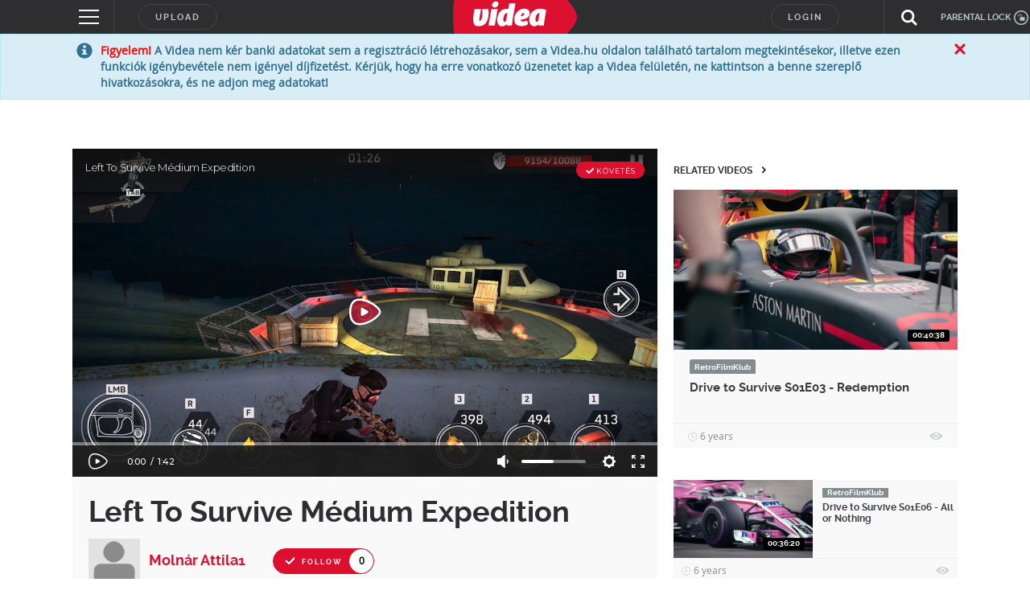

--- FILE ---
content_type: text/html; charset=utf-8
request_url: https://www.google.com/recaptcha/api2/anchor?ar=1&k=6LfkdKkZAAAAAK2gOW_EKgbpovrpfTOSpXst8TkL&co=aHR0cHM6Ly92aWRlYS5odTo0NDM.&hl=en&v=PoyoqOPhxBO7pBk68S4YbpHZ&size=normal&anchor-ms=20000&execute-ms=30000&cb=j7fgni3t51r4
body_size: 49468
content:
<!DOCTYPE HTML><html dir="ltr" lang="en"><head><meta http-equiv="Content-Type" content="text/html; charset=UTF-8">
<meta http-equiv="X-UA-Compatible" content="IE=edge">
<title>reCAPTCHA</title>
<style type="text/css">
/* cyrillic-ext */
@font-face {
  font-family: 'Roboto';
  font-style: normal;
  font-weight: 400;
  font-stretch: 100%;
  src: url(//fonts.gstatic.com/s/roboto/v48/KFO7CnqEu92Fr1ME7kSn66aGLdTylUAMa3GUBHMdazTgWw.woff2) format('woff2');
  unicode-range: U+0460-052F, U+1C80-1C8A, U+20B4, U+2DE0-2DFF, U+A640-A69F, U+FE2E-FE2F;
}
/* cyrillic */
@font-face {
  font-family: 'Roboto';
  font-style: normal;
  font-weight: 400;
  font-stretch: 100%;
  src: url(//fonts.gstatic.com/s/roboto/v48/KFO7CnqEu92Fr1ME7kSn66aGLdTylUAMa3iUBHMdazTgWw.woff2) format('woff2');
  unicode-range: U+0301, U+0400-045F, U+0490-0491, U+04B0-04B1, U+2116;
}
/* greek-ext */
@font-face {
  font-family: 'Roboto';
  font-style: normal;
  font-weight: 400;
  font-stretch: 100%;
  src: url(//fonts.gstatic.com/s/roboto/v48/KFO7CnqEu92Fr1ME7kSn66aGLdTylUAMa3CUBHMdazTgWw.woff2) format('woff2');
  unicode-range: U+1F00-1FFF;
}
/* greek */
@font-face {
  font-family: 'Roboto';
  font-style: normal;
  font-weight: 400;
  font-stretch: 100%;
  src: url(//fonts.gstatic.com/s/roboto/v48/KFO7CnqEu92Fr1ME7kSn66aGLdTylUAMa3-UBHMdazTgWw.woff2) format('woff2');
  unicode-range: U+0370-0377, U+037A-037F, U+0384-038A, U+038C, U+038E-03A1, U+03A3-03FF;
}
/* math */
@font-face {
  font-family: 'Roboto';
  font-style: normal;
  font-weight: 400;
  font-stretch: 100%;
  src: url(//fonts.gstatic.com/s/roboto/v48/KFO7CnqEu92Fr1ME7kSn66aGLdTylUAMawCUBHMdazTgWw.woff2) format('woff2');
  unicode-range: U+0302-0303, U+0305, U+0307-0308, U+0310, U+0312, U+0315, U+031A, U+0326-0327, U+032C, U+032F-0330, U+0332-0333, U+0338, U+033A, U+0346, U+034D, U+0391-03A1, U+03A3-03A9, U+03B1-03C9, U+03D1, U+03D5-03D6, U+03F0-03F1, U+03F4-03F5, U+2016-2017, U+2034-2038, U+203C, U+2040, U+2043, U+2047, U+2050, U+2057, U+205F, U+2070-2071, U+2074-208E, U+2090-209C, U+20D0-20DC, U+20E1, U+20E5-20EF, U+2100-2112, U+2114-2115, U+2117-2121, U+2123-214F, U+2190, U+2192, U+2194-21AE, U+21B0-21E5, U+21F1-21F2, U+21F4-2211, U+2213-2214, U+2216-22FF, U+2308-230B, U+2310, U+2319, U+231C-2321, U+2336-237A, U+237C, U+2395, U+239B-23B7, U+23D0, U+23DC-23E1, U+2474-2475, U+25AF, U+25B3, U+25B7, U+25BD, U+25C1, U+25CA, U+25CC, U+25FB, U+266D-266F, U+27C0-27FF, U+2900-2AFF, U+2B0E-2B11, U+2B30-2B4C, U+2BFE, U+3030, U+FF5B, U+FF5D, U+1D400-1D7FF, U+1EE00-1EEFF;
}
/* symbols */
@font-face {
  font-family: 'Roboto';
  font-style: normal;
  font-weight: 400;
  font-stretch: 100%;
  src: url(//fonts.gstatic.com/s/roboto/v48/KFO7CnqEu92Fr1ME7kSn66aGLdTylUAMaxKUBHMdazTgWw.woff2) format('woff2');
  unicode-range: U+0001-000C, U+000E-001F, U+007F-009F, U+20DD-20E0, U+20E2-20E4, U+2150-218F, U+2190, U+2192, U+2194-2199, U+21AF, U+21E6-21F0, U+21F3, U+2218-2219, U+2299, U+22C4-22C6, U+2300-243F, U+2440-244A, U+2460-24FF, U+25A0-27BF, U+2800-28FF, U+2921-2922, U+2981, U+29BF, U+29EB, U+2B00-2BFF, U+4DC0-4DFF, U+FFF9-FFFB, U+10140-1018E, U+10190-1019C, U+101A0, U+101D0-101FD, U+102E0-102FB, U+10E60-10E7E, U+1D2C0-1D2D3, U+1D2E0-1D37F, U+1F000-1F0FF, U+1F100-1F1AD, U+1F1E6-1F1FF, U+1F30D-1F30F, U+1F315, U+1F31C, U+1F31E, U+1F320-1F32C, U+1F336, U+1F378, U+1F37D, U+1F382, U+1F393-1F39F, U+1F3A7-1F3A8, U+1F3AC-1F3AF, U+1F3C2, U+1F3C4-1F3C6, U+1F3CA-1F3CE, U+1F3D4-1F3E0, U+1F3ED, U+1F3F1-1F3F3, U+1F3F5-1F3F7, U+1F408, U+1F415, U+1F41F, U+1F426, U+1F43F, U+1F441-1F442, U+1F444, U+1F446-1F449, U+1F44C-1F44E, U+1F453, U+1F46A, U+1F47D, U+1F4A3, U+1F4B0, U+1F4B3, U+1F4B9, U+1F4BB, U+1F4BF, U+1F4C8-1F4CB, U+1F4D6, U+1F4DA, U+1F4DF, U+1F4E3-1F4E6, U+1F4EA-1F4ED, U+1F4F7, U+1F4F9-1F4FB, U+1F4FD-1F4FE, U+1F503, U+1F507-1F50B, U+1F50D, U+1F512-1F513, U+1F53E-1F54A, U+1F54F-1F5FA, U+1F610, U+1F650-1F67F, U+1F687, U+1F68D, U+1F691, U+1F694, U+1F698, U+1F6AD, U+1F6B2, U+1F6B9-1F6BA, U+1F6BC, U+1F6C6-1F6CF, U+1F6D3-1F6D7, U+1F6E0-1F6EA, U+1F6F0-1F6F3, U+1F6F7-1F6FC, U+1F700-1F7FF, U+1F800-1F80B, U+1F810-1F847, U+1F850-1F859, U+1F860-1F887, U+1F890-1F8AD, U+1F8B0-1F8BB, U+1F8C0-1F8C1, U+1F900-1F90B, U+1F93B, U+1F946, U+1F984, U+1F996, U+1F9E9, U+1FA00-1FA6F, U+1FA70-1FA7C, U+1FA80-1FA89, U+1FA8F-1FAC6, U+1FACE-1FADC, U+1FADF-1FAE9, U+1FAF0-1FAF8, U+1FB00-1FBFF;
}
/* vietnamese */
@font-face {
  font-family: 'Roboto';
  font-style: normal;
  font-weight: 400;
  font-stretch: 100%;
  src: url(//fonts.gstatic.com/s/roboto/v48/KFO7CnqEu92Fr1ME7kSn66aGLdTylUAMa3OUBHMdazTgWw.woff2) format('woff2');
  unicode-range: U+0102-0103, U+0110-0111, U+0128-0129, U+0168-0169, U+01A0-01A1, U+01AF-01B0, U+0300-0301, U+0303-0304, U+0308-0309, U+0323, U+0329, U+1EA0-1EF9, U+20AB;
}
/* latin-ext */
@font-face {
  font-family: 'Roboto';
  font-style: normal;
  font-weight: 400;
  font-stretch: 100%;
  src: url(//fonts.gstatic.com/s/roboto/v48/KFO7CnqEu92Fr1ME7kSn66aGLdTylUAMa3KUBHMdazTgWw.woff2) format('woff2');
  unicode-range: U+0100-02BA, U+02BD-02C5, U+02C7-02CC, U+02CE-02D7, U+02DD-02FF, U+0304, U+0308, U+0329, U+1D00-1DBF, U+1E00-1E9F, U+1EF2-1EFF, U+2020, U+20A0-20AB, U+20AD-20C0, U+2113, U+2C60-2C7F, U+A720-A7FF;
}
/* latin */
@font-face {
  font-family: 'Roboto';
  font-style: normal;
  font-weight: 400;
  font-stretch: 100%;
  src: url(//fonts.gstatic.com/s/roboto/v48/KFO7CnqEu92Fr1ME7kSn66aGLdTylUAMa3yUBHMdazQ.woff2) format('woff2');
  unicode-range: U+0000-00FF, U+0131, U+0152-0153, U+02BB-02BC, U+02C6, U+02DA, U+02DC, U+0304, U+0308, U+0329, U+2000-206F, U+20AC, U+2122, U+2191, U+2193, U+2212, U+2215, U+FEFF, U+FFFD;
}
/* cyrillic-ext */
@font-face {
  font-family: 'Roboto';
  font-style: normal;
  font-weight: 500;
  font-stretch: 100%;
  src: url(//fonts.gstatic.com/s/roboto/v48/KFO7CnqEu92Fr1ME7kSn66aGLdTylUAMa3GUBHMdazTgWw.woff2) format('woff2');
  unicode-range: U+0460-052F, U+1C80-1C8A, U+20B4, U+2DE0-2DFF, U+A640-A69F, U+FE2E-FE2F;
}
/* cyrillic */
@font-face {
  font-family: 'Roboto';
  font-style: normal;
  font-weight: 500;
  font-stretch: 100%;
  src: url(//fonts.gstatic.com/s/roboto/v48/KFO7CnqEu92Fr1ME7kSn66aGLdTylUAMa3iUBHMdazTgWw.woff2) format('woff2');
  unicode-range: U+0301, U+0400-045F, U+0490-0491, U+04B0-04B1, U+2116;
}
/* greek-ext */
@font-face {
  font-family: 'Roboto';
  font-style: normal;
  font-weight: 500;
  font-stretch: 100%;
  src: url(//fonts.gstatic.com/s/roboto/v48/KFO7CnqEu92Fr1ME7kSn66aGLdTylUAMa3CUBHMdazTgWw.woff2) format('woff2');
  unicode-range: U+1F00-1FFF;
}
/* greek */
@font-face {
  font-family: 'Roboto';
  font-style: normal;
  font-weight: 500;
  font-stretch: 100%;
  src: url(//fonts.gstatic.com/s/roboto/v48/KFO7CnqEu92Fr1ME7kSn66aGLdTylUAMa3-UBHMdazTgWw.woff2) format('woff2');
  unicode-range: U+0370-0377, U+037A-037F, U+0384-038A, U+038C, U+038E-03A1, U+03A3-03FF;
}
/* math */
@font-face {
  font-family: 'Roboto';
  font-style: normal;
  font-weight: 500;
  font-stretch: 100%;
  src: url(//fonts.gstatic.com/s/roboto/v48/KFO7CnqEu92Fr1ME7kSn66aGLdTylUAMawCUBHMdazTgWw.woff2) format('woff2');
  unicode-range: U+0302-0303, U+0305, U+0307-0308, U+0310, U+0312, U+0315, U+031A, U+0326-0327, U+032C, U+032F-0330, U+0332-0333, U+0338, U+033A, U+0346, U+034D, U+0391-03A1, U+03A3-03A9, U+03B1-03C9, U+03D1, U+03D5-03D6, U+03F0-03F1, U+03F4-03F5, U+2016-2017, U+2034-2038, U+203C, U+2040, U+2043, U+2047, U+2050, U+2057, U+205F, U+2070-2071, U+2074-208E, U+2090-209C, U+20D0-20DC, U+20E1, U+20E5-20EF, U+2100-2112, U+2114-2115, U+2117-2121, U+2123-214F, U+2190, U+2192, U+2194-21AE, U+21B0-21E5, U+21F1-21F2, U+21F4-2211, U+2213-2214, U+2216-22FF, U+2308-230B, U+2310, U+2319, U+231C-2321, U+2336-237A, U+237C, U+2395, U+239B-23B7, U+23D0, U+23DC-23E1, U+2474-2475, U+25AF, U+25B3, U+25B7, U+25BD, U+25C1, U+25CA, U+25CC, U+25FB, U+266D-266F, U+27C0-27FF, U+2900-2AFF, U+2B0E-2B11, U+2B30-2B4C, U+2BFE, U+3030, U+FF5B, U+FF5D, U+1D400-1D7FF, U+1EE00-1EEFF;
}
/* symbols */
@font-face {
  font-family: 'Roboto';
  font-style: normal;
  font-weight: 500;
  font-stretch: 100%;
  src: url(//fonts.gstatic.com/s/roboto/v48/KFO7CnqEu92Fr1ME7kSn66aGLdTylUAMaxKUBHMdazTgWw.woff2) format('woff2');
  unicode-range: U+0001-000C, U+000E-001F, U+007F-009F, U+20DD-20E0, U+20E2-20E4, U+2150-218F, U+2190, U+2192, U+2194-2199, U+21AF, U+21E6-21F0, U+21F3, U+2218-2219, U+2299, U+22C4-22C6, U+2300-243F, U+2440-244A, U+2460-24FF, U+25A0-27BF, U+2800-28FF, U+2921-2922, U+2981, U+29BF, U+29EB, U+2B00-2BFF, U+4DC0-4DFF, U+FFF9-FFFB, U+10140-1018E, U+10190-1019C, U+101A0, U+101D0-101FD, U+102E0-102FB, U+10E60-10E7E, U+1D2C0-1D2D3, U+1D2E0-1D37F, U+1F000-1F0FF, U+1F100-1F1AD, U+1F1E6-1F1FF, U+1F30D-1F30F, U+1F315, U+1F31C, U+1F31E, U+1F320-1F32C, U+1F336, U+1F378, U+1F37D, U+1F382, U+1F393-1F39F, U+1F3A7-1F3A8, U+1F3AC-1F3AF, U+1F3C2, U+1F3C4-1F3C6, U+1F3CA-1F3CE, U+1F3D4-1F3E0, U+1F3ED, U+1F3F1-1F3F3, U+1F3F5-1F3F7, U+1F408, U+1F415, U+1F41F, U+1F426, U+1F43F, U+1F441-1F442, U+1F444, U+1F446-1F449, U+1F44C-1F44E, U+1F453, U+1F46A, U+1F47D, U+1F4A3, U+1F4B0, U+1F4B3, U+1F4B9, U+1F4BB, U+1F4BF, U+1F4C8-1F4CB, U+1F4D6, U+1F4DA, U+1F4DF, U+1F4E3-1F4E6, U+1F4EA-1F4ED, U+1F4F7, U+1F4F9-1F4FB, U+1F4FD-1F4FE, U+1F503, U+1F507-1F50B, U+1F50D, U+1F512-1F513, U+1F53E-1F54A, U+1F54F-1F5FA, U+1F610, U+1F650-1F67F, U+1F687, U+1F68D, U+1F691, U+1F694, U+1F698, U+1F6AD, U+1F6B2, U+1F6B9-1F6BA, U+1F6BC, U+1F6C6-1F6CF, U+1F6D3-1F6D7, U+1F6E0-1F6EA, U+1F6F0-1F6F3, U+1F6F7-1F6FC, U+1F700-1F7FF, U+1F800-1F80B, U+1F810-1F847, U+1F850-1F859, U+1F860-1F887, U+1F890-1F8AD, U+1F8B0-1F8BB, U+1F8C0-1F8C1, U+1F900-1F90B, U+1F93B, U+1F946, U+1F984, U+1F996, U+1F9E9, U+1FA00-1FA6F, U+1FA70-1FA7C, U+1FA80-1FA89, U+1FA8F-1FAC6, U+1FACE-1FADC, U+1FADF-1FAE9, U+1FAF0-1FAF8, U+1FB00-1FBFF;
}
/* vietnamese */
@font-face {
  font-family: 'Roboto';
  font-style: normal;
  font-weight: 500;
  font-stretch: 100%;
  src: url(//fonts.gstatic.com/s/roboto/v48/KFO7CnqEu92Fr1ME7kSn66aGLdTylUAMa3OUBHMdazTgWw.woff2) format('woff2');
  unicode-range: U+0102-0103, U+0110-0111, U+0128-0129, U+0168-0169, U+01A0-01A1, U+01AF-01B0, U+0300-0301, U+0303-0304, U+0308-0309, U+0323, U+0329, U+1EA0-1EF9, U+20AB;
}
/* latin-ext */
@font-face {
  font-family: 'Roboto';
  font-style: normal;
  font-weight: 500;
  font-stretch: 100%;
  src: url(//fonts.gstatic.com/s/roboto/v48/KFO7CnqEu92Fr1ME7kSn66aGLdTylUAMa3KUBHMdazTgWw.woff2) format('woff2');
  unicode-range: U+0100-02BA, U+02BD-02C5, U+02C7-02CC, U+02CE-02D7, U+02DD-02FF, U+0304, U+0308, U+0329, U+1D00-1DBF, U+1E00-1E9F, U+1EF2-1EFF, U+2020, U+20A0-20AB, U+20AD-20C0, U+2113, U+2C60-2C7F, U+A720-A7FF;
}
/* latin */
@font-face {
  font-family: 'Roboto';
  font-style: normal;
  font-weight: 500;
  font-stretch: 100%;
  src: url(//fonts.gstatic.com/s/roboto/v48/KFO7CnqEu92Fr1ME7kSn66aGLdTylUAMa3yUBHMdazQ.woff2) format('woff2');
  unicode-range: U+0000-00FF, U+0131, U+0152-0153, U+02BB-02BC, U+02C6, U+02DA, U+02DC, U+0304, U+0308, U+0329, U+2000-206F, U+20AC, U+2122, U+2191, U+2193, U+2212, U+2215, U+FEFF, U+FFFD;
}
/* cyrillic-ext */
@font-face {
  font-family: 'Roboto';
  font-style: normal;
  font-weight: 900;
  font-stretch: 100%;
  src: url(//fonts.gstatic.com/s/roboto/v48/KFO7CnqEu92Fr1ME7kSn66aGLdTylUAMa3GUBHMdazTgWw.woff2) format('woff2');
  unicode-range: U+0460-052F, U+1C80-1C8A, U+20B4, U+2DE0-2DFF, U+A640-A69F, U+FE2E-FE2F;
}
/* cyrillic */
@font-face {
  font-family: 'Roboto';
  font-style: normal;
  font-weight: 900;
  font-stretch: 100%;
  src: url(//fonts.gstatic.com/s/roboto/v48/KFO7CnqEu92Fr1ME7kSn66aGLdTylUAMa3iUBHMdazTgWw.woff2) format('woff2');
  unicode-range: U+0301, U+0400-045F, U+0490-0491, U+04B0-04B1, U+2116;
}
/* greek-ext */
@font-face {
  font-family: 'Roboto';
  font-style: normal;
  font-weight: 900;
  font-stretch: 100%;
  src: url(//fonts.gstatic.com/s/roboto/v48/KFO7CnqEu92Fr1ME7kSn66aGLdTylUAMa3CUBHMdazTgWw.woff2) format('woff2');
  unicode-range: U+1F00-1FFF;
}
/* greek */
@font-face {
  font-family: 'Roboto';
  font-style: normal;
  font-weight: 900;
  font-stretch: 100%;
  src: url(//fonts.gstatic.com/s/roboto/v48/KFO7CnqEu92Fr1ME7kSn66aGLdTylUAMa3-UBHMdazTgWw.woff2) format('woff2');
  unicode-range: U+0370-0377, U+037A-037F, U+0384-038A, U+038C, U+038E-03A1, U+03A3-03FF;
}
/* math */
@font-face {
  font-family: 'Roboto';
  font-style: normal;
  font-weight: 900;
  font-stretch: 100%;
  src: url(//fonts.gstatic.com/s/roboto/v48/KFO7CnqEu92Fr1ME7kSn66aGLdTylUAMawCUBHMdazTgWw.woff2) format('woff2');
  unicode-range: U+0302-0303, U+0305, U+0307-0308, U+0310, U+0312, U+0315, U+031A, U+0326-0327, U+032C, U+032F-0330, U+0332-0333, U+0338, U+033A, U+0346, U+034D, U+0391-03A1, U+03A3-03A9, U+03B1-03C9, U+03D1, U+03D5-03D6, U+03F0-03F1, U+03F4-03F5, U+2016-2017, U+2034-2038, U+203C, U+2040, U+2043, U+2047, U+2050, U+2057, U+205F, U+2070-2071, U+2074-208E, U+2090-209C, U+20D0-20DC, U+20E1, U+20E5-20EF, U+2100-2112, U+2114-2115, U+2117-2121, U+2123-214F, U+2190, U+2192, U+2194-21AE, U+21B0-21E5, U+21F1-21F2, U+21F4-2211, U+2213-2214, U+2216-22FF, U+2308-230B, U+2310, U+2319, U+231C-2321, U+2336-237A, U+237C, U+2395, U+239B-23B7, U+23D0, U+23DC-23E1, U+2474-2475, U+25AF, U+25B3, U+25B7, U+25BD, U+25C1, U+25CA, U+25CC, U+25FB, U+266D-266F, U+27C0-27FF, U+2900-2AFF, U+2B0E-2B11, U+2B30-2B4C, U+2BFE, U+3030, U+FF5B, U+FF5D, U+1D400-1D7FF, U+1EE00-1EEFF;
}
/* symbols */
@font-face {
  font-family: 'Roboto';
  font-style: normal;
  font-weight: 900;
  font-stretch: 100%;
  src: url(//fonts.gstatic.com/s/roboto/v48/KFO7CnqEu92Fr1ME7kSn66aGLdTylUAMaxKUBHMdazTgWw.woff2) format('woff2');
  unicode-range: U+0001-000C, U+000E-001F, U+007F-009F, U+20DD-20E0, U+20E2-20E4, U+2150-218F, U+2190, U+2192, U+2194-2199, U+21AF, U+21E6-21F0, U+21F3, U+2218-2219, U+2299, U+22C4-22C6, U+2300-243F, U+2440-244A, U+2460-24FF, U+25A0-27BF, U+2800-28FF, U+2921-2922, U+2981, U+29BF, U+29EB, U+2B00-2BFF, U+4DC0-4DFF, U+FFF9-FFFB, U+10140-1018E, U+10190-1019C, U+101A0, U+101D0-101FD, U+102E0-102FB, U+10E60-10E7E, U+1D2C0-1D2D3, U+1D2E0-1D37F, U+1F000-1F0FF, U+1F100-1F1AD, U+1F1E6-1F1FF, U+1F30D-1F30F, U+1F315, U+1F31C, U+1F31E, U+1F320-1F32C, U+1F336, U+1F378, U+1F37D, U+1F382, U+1F393-1F39F, U+1F3A7-1F3A8, U+1F3AC-1F3AF, U+1F3C2, U+1F3C4-1F3C6, U+1F3CA-1F3CE, U+1F3D4-1F3E0, U+1F3ED, U+1F3F1-1F3F3, U+1F3F5-1F3F7, U+1F408, U+1F415, U+1F41F, U+1F426, U+1F43F, U+1F441-1F442, U+1F444, U+1F446-1F449, U+1F44C-1F44E, U+1F453, U+1F46A, U+1F47D, U+1F4A3, U+1F4B0, U+1F4B3, U+1F4B9, U+1F4BB, U+1F4BF, U+1F4C8-1F4CB, U+1F4D6, U+1F4DA, U+1F4DF, U+1F4E3-1F4E6, U+1F4EA-1F4ED, U+1F4F7, U+1F4F9-1F4FB, U+1F4FD-1F4FE, U+1F503, U+1F507-1F50B, U+1F50D, U+1F512-1F513, U+1F53E-1F54A, U+1F54F-1F5FA, U+1F610, U+1F650-1F67F, U+1F687, U+1F68D, U+1F691, U+1F694, U+1F698, U+1F6AD, U+1F6B2, U+1F6B9-1F6BA, U+1F6BC, U+1F6C6-1F6CF, U+1F6D3-1F6D7, U+1F6E0-1F6EA, U+1F6F0-1F6F3, U+1F6F7-1F6FC, U+1F700-1F7FF, U+1F800-1F80B, U+1F810-1F847, U+1F850-1F859, U+1F860-1F887, U+1F890-1F8AD, U+1F8B0-1F8BB, U+1F8C0-1F8C1, U+1F900-1F90B, U+1F93B, U+1F946, U+1F984, U+1F996, U+1F9E9, U+1FA00-1FA6F, U+1FA70-1FA7C, U+1FA80-1FA89, U+1FA8F-1FAC6, U+1FACE-1FADC, U+1FADF-1FAE9, U+1FAF0-1FAF8, U+1FB00-1FBFF;
}
/* vietnamese */
@font-face {
  font-family: 'Roboto';
  font-style: normal;
  font-weight: 900;
  font-stretch: 100%;
  src: url(//fonts.gstatic.com/s/roboto/v48/KFO7CnqEu92Fr1ME7kSn66aGLdTylUAMa3OUBHMdazTgWw.woff2) format('woff2');
  unicode-range: U+0102-0103, U+0110-0111, U+0128-0129, U+0168-0169, U+01A0-01A1, U+01AF-01B0, U+0300-0301, U+0303-0304, U+0308-0309, U+0323, U+0329, U+1EA0-1EF9, U+20AB;
}
/* latin-ext */
@font-face {
  font-family: 'Roboto';
  font-style: normal;
  font-weight: 900;
  font-stretch: 100%;
  src: url(//fonts.gstatic.com/s/roboto/v48/KFO7CnqEu92Fr1ME7kSn66aGLdTylUAMa3KUBHMdazTgWw.woff2) format('woff2');
  unicode-range: U+0100-02BA, U+02BD-02C5, U+02C7-02CC, U+02CE-02D7, U+02DD-02FF, U+0304, U+0308, U+0329, U+1D00-1DBF, U+1E00-1E9F, U+1EF2-1EFF, U+2020, U+20A0-20AB, U+20AD-20C0, U+2113, U+2C60-2C7F, U+A720-A7FF;
}
/* latin */
@font-face {
  font-family: 'Roboto';
  font-style: normal;
  font-weight: 900;
  font-stretch: 100%;
  src: url(//fonts.gstatic.com/s/roboto/v48/KFO7CnqEu92Fr1ME7kSn66aGLdTylUAMa3yUBHMdazQ.woff2) format('woff2');
  unicode-range: U+0000-00FF, U+0131, U+0152-0153, U+02BB-02BC, U+02C6, U+02DA, U+02DC, U+0304, U+0308, U+0329, U+2000-206F, U+20AC, U+2122, U+2191, U+2193, U+2212, U+2215, U+FEFF, U+FFFD;
}

</style>
<link rel="stylesheet" type="text/css" href="https://www.gstatic.com/recaptcha/releases/PoyoqOPhxBO7pBk68S4YbpHZ/styles__ltr.css">
<script nonce="sJ9TAvI_Elhh61LRypFqfw" type="text/javascript">window['__recaptcha_api'] = 'https://www.google.com/recaptcha/api2/';</script>
<script type="text/javascript" src="https://www.gstatic.com/recaptcha/releases/PoyoqOPhxBO7pBk68S4YbpHZ/recaptcha__en.js" nonce="sJ9TAvI_Elhh61LRypFqfw">
      
    </script></head>
<body><div id="rc-anchor-alert" class="rc-anchor-alert"></div>
<input type="hidden" id="recaptcha-token" value="[base64]">
<script type="text/javascript" nonce="sJ9TAvI_Elhh61LRypFqfw">
      recaptcha.anchor.Main.init("[\x22ainput\x22,[\x22bgdata\x22,\x22\x22,\[base64]/[base64]/[base64]/[base64]/cjw8ejpyPj4+eil9Y2F0Y2gobCl7dGhyb3cgbDt9fSxIPWZ1bmN0aW9uKHcsdCx6KXtpZih3PT0xOTR8fHc9PTIwOCl0LnZbd10/dC52W3ddLmNvbmNhdCh6KTp0LnZbd109b2Yoeix0KTtlbHNle2lmKHQuYkImJnchPTMxNylyZXR1cm47dz09NjZ8fHc9PTEyMnx8dz09NDcwfHx3PT00NHx8dz09NDE2fHx3PT0zOTd8fHc9PTQyMXx8dz09Njh8fHc9PTcwfHx3PT0xODQ/[base64]/[base64]/[base64]/bmV3IGRbVl0oSlswXSk6cD09Mj9uZXcgZFtWXShKWzBdLEpbMV0pOnA9PTM/bmV3IGRbVl0oSlswXSxKWzFdLEpbMl0pOnA9PTQ/[base64]/[base64]/[base64]/[base64]\x22,\[base64]\\u003d\\u003d\x22,\x22w4HDlcOQw4tQHBfCqXzDhyNtwo0JSm7CrWzCo8K1w6x+GFYXw43CrcKnw7bChMKeHgIWw5oFwqZPHzFcZcKYWBPDo8O1w7/CssKCwoLDgsOmwrTCpTvCnMO8CiLCkDIJFkJXwr/DhcOiGMKYCMKKP3/DoMKuw4ERSMKEHnt7aMKmUcK3bjrCmWDDusO5wpXDjcOPU8OEwo7DiMKkw67Dl2oNw6INw7Q6I34ObBpJwoLDm2DCkHfCvhLDrBHDhXnDvCPDo8OOw5INFVbCkUlJGMO2wqUJwpLDucK7wpYhw6sqN8OcMcKAwoBZCsKmwpDCp8K5w5xhw4F6w7oWwoZBPcOxwoJEGg/Cs1cKw6DDtAzCv8OxwpU6LHHCvDZgwrV6wrMbEsORYMObwoU7w5Zzw5tKwo5oRVLDpA/ClT/DrGBWw5HDucKHU8OGw53Du8K7wqLDvsK2wqjDtcK4w4HDm8OYHWdqa0ZVwrDCjhpZXMKdMMOHBsKDwpEtwozDvSxGwpUSwo13wrpwaU8Bw4gCanYvFMK+JcOkMlEtw7/DpMO7w4rDth41SMOQUjbChMOEHcKUXk3CrsOVwr4MNMOkXcKww7IQbcOOf8K/[base64]/DjXfCu3rCpsO0SzdaYy8Tw4vDv11qF8KpwoBUwosZwo/DnmLDvcOsI8K9R8KVK8Okwos9wog/dHsWPURlwpExw4QBw7MfagHDgcKYS8O5w5htwpvCicK1w47CpHxEwoLCucKjKMKZwrXCvcK/KHXCi1DDhsKwwqHDvsK3ScOLER7Cn8K9wo7DrQLChcO/[base64]/Umkgw57DjsOzCwDChcKYME7CiMKtUwnDqiLDgX/DvADCosKqw78Kw7rCnWVnbm/Dt8OoYsKvwpN0ak/[base64]/dsOuNsKyAjBVeiPCscKPNMOYwoshPiAeWMK/w6IeK8OTF8OxPMKVw4zDgsOewoAuXMKTHR7ChXjDgXnCmlbClBhowqc0a04eTMKmwqzDg2jDmBBVw4XCokzDjsOjQ8KvwptBw5DDjMK3wow/wpzCjMKyw75Ww71pwovDlsObw43CgSzDsgrCqcOTXx3CkMKjJMOgwrXCjEvDlcOYw6kXR8K9w5khO8OxQ8KNwrA6BsKiw5TDvcOedC3CuFrDn0MOwoBTCHdIdirDlV/DoMKqCSsSwpMewplmw5fDlMK7w5A0V8K+wqkqwr4ow6rCpFXDpS7CusK6w6HCrFnCqsOyw43CvQ/CtsKwbMKoHV3CkzTCvwTCtcOEdAdOwp3DrsKpwrRaCFBlw4nDsiTDrsK9I2fCscOyw6bDpcK4wovChsO4wpcSwqLDv2DCkHvDvm3DncO9JiTDusKiGMO7QcO+G19aw5/CkR7DqAwSw5rCtcO2woZIEsKjIHFUA8Kpw7sGwrrClsKKB8KnfghZw7/Dr3/DnmQsDBfDqsOawpxDw4VXwpfCrDPCqMODOsOtw70VbcOVX8KZw6bDgEMZNsOMEB7CjlHCtjcWYsKxw7DDkE9xKcKSwroTI8KYTkvCnMOEPcO0V8OgLHvDvMOHBcK/RyIsOzfDjMKCfMKQwr19UGBkw5paQcKkw6DDqcOzNcKJwqxBS2jDqUTCu1VTNMKKcMOJw63DhD/[base64]/DocKJw6zDnMKowpEkwrt/[base64]/GGjCs8KYXDHCnMOiQXgAw7/CtlrDj8KJC8KhQhHDpMOTw6DDscKQwqPDu18dKXtYH8KvKVlbwpUzfcOKwrNhLXwhw6vCjycjHz9Pw4rDiMOSIsOcw6gVw79cw4RiwrTDhEE6PG9+eT0rUDTCv8O9eDwuFVLDu3bDpxXDmMO2BFNUPGMnY8K7wo7DjEEMNx0rw6/Dp8OLFMOMw5QtR8OOO3QzN3TCr8KgBBrCoBVHFMKCw5fCncKAEMKhVsOrNF7Dp8OmwqjChybDtGk+UcKdw7/CrsOZw4AWwpsZw7nCgVHDjzFzBMKQw5nCncKOJTVxasK4w71TwqrDsgzCisKPdW8vw7o9w6ZibMKMajIVbcOOSsO9w7HCsRtswr94w6fDj2k7wpF8w5PDscKAJMKXw6PDlXZkw4F7am8ew4HCusKKw4PDosK1ZXrDnGDCu8KPbiwMEkbClMODBMOeDBh2GVk/SGHCpcKOBEJSFURPwo7Dng7DmsKOw7xdw6jCmWwaw6gDwr1LWG/[base64]/CvsOuw7VMwqXDscKnBMOoJsO+RBbChMOuwo9CwpZLwrJDRA/Cn2/CrChYLMOYG1zDsMKTbcK3Z2/ChsOvN8OLewPDjMOMeArDsjbDvMOIQcK0fhfDv8KdbktBLWogQ8KVYn4pwrlwX8Kgwr1cw6zCrCMLwonCtsOTw5XDkMK3SMKwbjs2Gj41by3DhMOEOWNwL8KhenDCtcKSw5jDuG9Ow5LCscKkGzdEwoRDA8K0cMKzeB/CocK7wps1FWfDhsO/DMK5w48TwpzDnQvClU3Dix97w6EFwq7DusKuwpcIBC3Dj8OOwqPDthB5w4bDvcKVDsKew73CuSLDjMOlw43Cq8Okw7vDpcOmwpnDsVDDnMO/[base64]/DoVnCrm1uw6AOMndDJ8KHfsKUMz1hKBdNPMOWw6nDnC3Ds8KUw73Dt3vDs8Kywq4yGHDCm8KxEMOvVFNpwpNewrTCh8KIwqTDvMK0w7FxYcOcw7NNXMOKHWRJRm7CiXXCqhzDh8KuwqTCp8KZwrTCk0VuFsO2WyfDtsKuw7lVFmrCg3HCpkXCqMK6wqXCt8Kvwq8/aWzDqRfDuFldHcO6wqnDhnXCjl7CnVtIJ8OowqQOKgsJKcOpwpocw6DCjcOvw5towp3DsSY9woPDvBLCp8K3wodXZnLCqC3DhmDCjhfDpcObwrtfwqDChnN6DMOmagXDkkpCHgHCgxvDtcOzw6/CncOPwobDuijCn1MiWMOmwo7Dl8OKScKyw4ZEworDi8KawoVXwrpQw4xyK8Ozwpd2ccKdwoEIw4F0S8Ozw6ctw6zChkhnwq/DksKFUXPCkxRhHRzCs8OyQcKIw57ClcOow54SDV/DoMOXw6PCtcOmYcKnJ1nCnUtnw5l0w4zCscKZwrfCgMKrWMOnw5Bbwrx6wo7CuMONexs1R3Z7woNzwoIhwp7CpsKFwo/DnA7DvTPDm8K4DCXCicKPGMKXf8K/[base64]/w7TCqAgPw63DlCY/wqINwrFAwofDvsOXFnTCsl45QAMxSgFoIsObwrcPB8Ovw79/w6XDnsKmEsOJwqlfTC9Dw4VSZhxDw5kRGMOUGlkSwrvDi8KuwpgzV8OJScOVw7HCu8Kpw7NUwofDjsKVIcK9wpTDo3rDg3ASDcOgHBvCs2PCpEMlHm/CucKVw7Q6w4pOd8OVTzDCoMOBw6rDtMOZaxrDh8OWwrNcwr9UOnJyE8OfZFFTwr7Ci8KiRnYVG3ZTM8OITMOII1LDtjIec8KEFMOdVUo8w6DDn8KfSsO7w5hNUnPDviNTJVvDgMO3w4jDoS/CvwHDpV3CgsOAEh9UbsKWDwNZwpAEwqHCj8K9YMK7EMO4eSkPw7XDv3cZFcKsw7bCpMKZJsKvw5jDpMOXZ1ddFsOmBMKBwovDom7CksKNYTPDr8O8Rw/[base64]/[base64]/b8OYwo/DiMKlw5nCjsK4w67Cpxdgwq0pfMKgw5QLw6pZwqzCpBfDhcOdQz/CtMOhZXfChcOsV2FYJMKGT8Kxwq3DuMOsw5PDvWENfljDqMO/wp8/wpjChWbCtcKdwrDDicO3w7Brw4vCv8OJGjvDvR8DFiPDvnFQw7ZQZQ/DpT3CssK7bj7DoMKnwokZM39KBMOWLcOKw5/CisOMwoPDvBZfalfChcOYB8K5wpJVT2HChMKGwpvDlhsXdAjDrMOhesK+wpLCnmt8w6hgw5vCssKyRMKtw6/[base64]/CvsKFIcOFwpnCpRAwEhDDgQLCnyJWR8Kiw4vDribDj0IpCsOFw7V4wqNEdwvCiWUXY8KQwpnChcOKw41mTMKcG8KAw595wqEPwpzDgsKewr8obmvCtcKGwrsPwpccGsOtWMKlw5LDri11Y8OMIcKJw63DisO9TT5iw6/DuxrDqw3CuRAgNB0nODTDqsOYNgwFw5vClm/ChTfCuMKZwoTDksKyXj/ClCjCvz1vRGrCpF7DhSHCosOwDhbDtcK1w6/DpFhww4d1wr3CiVDCtcKIHMO0w7DDmcOhwr/CmjZjwqDDgCNzw77CksOYw5fDh2FNw6DDsFfCgcOoJcK8wpzDoxIhw6ImSzvDgMOdwpAewok9fC9HwrXDsmB8wqdywojDjg4lGjB7w50ywpPCnjk0w7JVw4/DkmnDh8OCPsKpw5/DjsKtZMO2wr9QYcO9wowswrJHw5vDlMKRWUEMwonDg8O7w58Vw6zCujrDncKNMxvDiB9Mwr/CisKJw6pdw5xbb8KMYA8pEWlSesOfFMKUwrhwVBPCosOpeXPCn8O8wq7DrcKcw50uT8KqCMOOFcO9TkI4w78FDDzDqMK8woIWw4c9WhVVwoXDlBXDncOjw5krw7JzbcOTG8O/wpU5w68+wp7DnzPDrcKVNnxHwpPDtyfCjG/Chm/CglLDthnCvsOgwq9pecOOViFuJcKMD8KHHzJ+IwrClSbDmcOTw57Cqw1XwrMTF30+w6gFwrBIw73CoWzCjE5Yw5wARULCmsKRw4/[base64]/[base64]/DkMOmdGDCv8KXw4MISmnCq8KQwp5YwrLCnndWfVHDswfCksOzfyDCp8KFBV9XIMOXKcKBYcOjwrUcwrbCtzxtYsKtOsO3HMOCBcOPYxTCkkPCm03DvcKuLsOXOcKqw6NYf8KCMcOVwoA5wqoULngzYsOpWTDDmsK+wp/DqMK6w7vCvcO3H8KAYsOQUsO3IsOqwqxawofCiAbCiWIneVDDt8KTWE/DvnEHWGTCkk4GwowLPMKgUhLCpCt+wowqwqzCoUDDmMOgw7Zaw40Lw4cPVxTDqcOwwq9sd2BHwr7CgTjDvMOhBMKvXcOMwoPDijIgBQBdV2rCkFjChQ7DkGXDhFgYZwEfa8KYBD/DmTnCimPCo8Kkw5jDrsOPE8KrwqFLBcOGNsOAwqrChGPCuQlBPMKewqQbBSViQ2MsFsOuaFHDgsKUw7c6w4BXwpxLGDTCmBXDkMOowo/ClXINwpLDiX5awp7DiV7DsFN8NSbCjcKIw6jCnsOnwqt+w5HCjjbChsOlw7fClT/CgQLCs8KxUQh1OcO9woEbwofDtkREw71LwrskHcOvw7YvYQ7Ci8Kewo94wqVUR8O/[base64]/Cu8KTawhDw544GcKnMF/CrcOtZxJqwpXDusOECBBAJcKGw4FlFRhsN8K9akzCvkrDkjRnf23DiBwPw7RYwoogIDwLQFTDjsKiwrRIbMK5HwRRdcO5emNiwps3wpzDqEBRR2TDrAbDgcKlHsKbwqbDqlRkfMOewqxvcsOHJR/DnDI8YGgUAmTCssOJw7HDu8KewojDhsOqQ8OeemwHwr7Cu1BTw4ESesOifX/CpcOrw43DmsOzwpPCrsOSFsOIXcOrw4jDhjLCnMKnwqgOXlczwrDDvsOJL8KKMMOMRcK5woA+FFsVQxwccErDpgTDiVXCu8KgwrvCokHDp8O8acKjQsO1EBYLwqcTHlkzwo4WwoPCu8O5wpguWl/DvsO/wo/CuW3DksOBwo5nXcO4woFOB8O/ZzHCggBKwqtZEmLDvgfCkw7DrcOqbsKaGFLDpcOgwq7Di0dYw4LCmMO9wpvCucKmUsKuKXQNFcK8w75hBDPDpQHCkVnDkMOhInUDwr1mUiRhV8KGworCq8Ozdm3CsAg0S3lfZ2fDm1hVbTTDqwvDsDokQUnDqsKMw7vDhMK/wpfCl04dw5DCosKUwrUbMcOUAMKtw6Qbw7p6w6jDjsOhwqReRX83ScKzenkVwqRZwpJtMTtTMRvCr1TCpsKVwp5bID0/wprCqMKCw6oiw7rClcOsw50bSMOuRX3DhCAaUETDqlvDkMOCwpsgwpZTBylHwr/CshBkfQhdP8OWwp3Dj03CksKKW8KcEhxKIiHCnG3ChsOXw5TCuBvCsMKoRcKOw74zw4bDtMOww5xEG8O0X8O4wrfCghVvUCrDpD/DvVTDj8KnJcOUBSV6w5UsLw3CmMKJMcOHw7AKwqYCwqo/wrLDjcKBwr3DvmMZLHHDksOew5jDqcOKwr3DtQRswrZ1w4LDrl7CpcObesKzwr/DosKCQsOAdmUvL8OfwpTClCPCksOGSsKiw6d7w403wqPDqMKrw43Cg2LCkMKeDMKvwqnDnMKLa8OOwrkqwr9Kw7xyS8O2w59Iw69lbHXDsEbDv8OkDsKPw4jDphPCpzZdLm/Dn8ODw6fDksOmw7TChsOwwrjDrTnCo0AxwpZGw4TDv8K8w73DncOUwo3ChSfDv8ODD3ZfdgNyw4PDlRTDjMKZXMO2CsOlw7fCjMOLE8Kgw5vCtVLDhcOQQ8OBETbDuHwwwqUowptdGcOMw7nDpBRhw5UMSyBTw4bDiWDDpMOKXMOtw6DCrhQUZnrDn2JKdhbDg1V/w6cfbsOYwohMYsKYwqdPwrI/A8KXD8KzwqfCpsKNwowWfnTDj1fCl0ALYHYzw6grwozCisK7w7Qsa8OUw4bCoQPCgTzDj2HCk8Ozwq9iw5PDvMOtRMOtSsKNwpsLwqE/NjrCqsOXw6/CisKHM0HDusOiwpXDtDQzw4UCw6guw716AXprw7bDi8KCXS49w7JVRhxmCMK1b8ONwoUeX0fDg8OMJybCgmVlNsO9H0LCr8OPOMK3bhJsbnbDksKIHCYfwqXDoQLDi8Omfg3Ds8OYU0Nuw68AwqIFw4lXwoBxTcKxcm/Ck8KICcOiAEN+wrvDkCTCqcOlw6B5w5M0fcOxw6xxw7BNwr3DmsOrwq9qSnN1w5TDrMK8f8KdTQ3Cnm8Qwr3CgcO0w4Y2JDtdw53Di8OLaCt0wq/DgcKDdcOqw47Cj39gXRrDoMObLsKzwpDDimLCssKmw6HDk8KVWABea8KSwpcFwo7CgsKKwovCvjbDtsKFwqE1UsO8wqh+WsK3wpd2I8KBOsKYw4RRb8KzNcOtwpDDhWcdw6Vfwp8Bw7UbB8Oww7MUwr84w7MawpzCkcOIw75AN1zDlsKiw70HTsKLw6cbwrkAwq/CtWLCg1dxwojDvcOow69uwqlDAMKdYMO8w47DqFTDnn/[base64]/CvcOqwqkLT8Kod2YPw5gWw7rDpcKNwrMcw5RcwqjCi8O4w4fChsOfw5R4HVHDqGrCkyUpw5w/[base64]/DsMObw7YDw7HCgjnCv8KrbMOnwqlsw5p1w7xKRMO3TFDCvzhlw53Co8OMF0bCgT5kw6MUOsO6wrbDsBbCtMOfaC7Dq8OnVX7DrcKyGQPDnxXDn0wedsKCw54ow4/[base64]/csO+w4AyNU99P8OwZMOyw6vDqAXCj8ORwrfClyvDvjvDhsK7AsOYwq5mdsKlf8KbRxHDo8OOwrPDuUFhwqDDhMK5UGHDscOjw5LDgjrCmcKXOHAMw75vHsO7wrcnw63DkDDDqTM+XcK8wp8ZLcOweUTDvm0Qw4/ChcKgAcKjw7TCsmzDkcOJByrDhi/DnsO5McO8AcOUwonDocO6KsOMwrjDmsKfw5/[base64]/DtMOHwohuaUnDtMOnDhPCtsO7dznDo8KFwqB0wp/Dhm7DtTFBw5kVO8OWwoZqw5xlFMO/UVQpXXZ+csODRiQxcsOgwocjVjvDvmfCmw5FezwHw5PCmMKNYcK7w71LMMKvw7EoX1LCuxXCvE1Iwrcww6fCvxLDmMKVw7PChCnCnmbCiSUFDsOlSMKSwqoKEkTDusKNb8Odwr/CpEwLw4fCksOqTAlMwrstecO5w4MXw7LDtT3CvVnDonTDny5mw58FAyHCsUzDqcOvw5sOWTzDh8O6QgQMwrPDscOZw4XDvDhqcMKIwoRsw787G8OmLMOzYcKNwp81EsOqAcOoY8OlwoDChsK7GRZIUgVvICN+wr1qwpLDhsK2e8O2YCfDosOKSmg/UsOfK8Oew7HCpsKdZDBPw7rCvC3Dg2rCvsOOwqbDsV9nw507DRjCuXrCg8Kiwq57FgANCDnClHrCjQXCtsKFS8KLwr7ClilywoLCmsOYEMKeGsKpwpJuNcKsGVQEKcO/w4JCMn5oBcO6w75NF2F5w4vDlFRcw6LDnMKJCsO7b3vDp1JtWljDpDZ1WsOfU8KULcOEw4vDhsKRMWx4U8K/[base64]/DpcOILMOxLnnDrMO9BMKBRyXDg8OlH8OOw7wyw51nwqHCj8OGCcK0w7cIw6lUbmPCn8OdScOSwoXCmsOWw5Jjw6DCg8OHekQxwrvDt8Ogwo19wo/Do8Kow44RwpPDqEbDl1FXGxl2w6oewoDCu3TCsDvCh0ARZVZ6Q8OHHsKlw7HCiTTDsBLCg8OiI1wjbsOWVy4jw6g7ckJhwoU5wqLCnMKdwrPDm8OYaipPw7PCs8Ouw7BHMMKmPhTCvcO6w5cpwoMLSR/DvsO8ODB4MgXCpgHCp1sQw7kMwoJHNcOcwpsiQ8OKw5ELb8Obw4lJelsHFFZ8wojCgyEQbS7Cq38WXcKQViE1PW17RDxkEMOSw57Cn8Kkw6Usw74YM8KBNcOMwodMwr7Dn8K5FSEoVgnDrMOGw5x4QMOxwozCrmN/w4XDux/Cp8OtJsKjw714KgkobA8dwpJfYivCjsKWfMOtK8KaVsKuw6/DjsKdLgt2TzrCiMO0Y0nDlHHDrQY6w4JlAcKOwp1Zwp7DqF80w4TCusKbwpZbYsKfwr3CsAzDjMKNw7cTWyIFw6PCgMOewpDDqSAlfzpJM0fDtMKtwq/Cg8KhwrhYwqF2w6bCnsOAwqZ0MlnCml3DlFYBT3nDs8KJPMK8KRFVwqTDgxUPVA3DpcK2wp86cMOVSgp/JlVOwqt6wonCpMOMw6HDgjUhw7fCh8KSw6nCjzQRZCEZwrrDkWN/wpwcHcKTR8OxQzl2w7rChMOqCRpjSy3Ci8OnWSnCnsOKKjNFXSErw5kdBAHDtsOvQ8KKwqBfwoTDkMKHT2DCjU1BLgp+IMKvw6LDqlXDq8O/[base64]/[base64]/aMKpwpNuLAtJw63Dl3NseXsfdcKldMOxVDrCqlrCuSQlJxckw5bCkmQ1E8KTAsOJRU/DlkB3b8KMwqk8E8K5w6B7B8Kqw7XCpjdRZnM0Qy1TRsKbw5DDqMKQfsKew69Iw6nCgjLCuAJzw5nDnXHDlMKdwpU/wqjDlEvCsHVhwqYdwrTDvDErwrsmw7zCjGTCsC13Hm5Behd0wpfCi8OfBcKDRxQsTcO4wofCqsOow6zCjcOcwo9yDC/Ckjklw5VVGsOZwq7CnETDg8Kbwrorw4PChMK6JkXCi8Knw5fDi0wKMmnCpMOPwrxBBkNeTMO/w4zCjMOrJmU5w67CjsK6w7/CiMKIw5ltIMOwO8KswoIxwq/DhG5cWgZZGMOjXGzCscObbE9zw7TCscK+w5BLFS/[base64]/DrCnCnhfCvWnDo8KKZcK1wrJ7GD5xw61hw7d7wrlESUrCucO+ThTCjDFJCcOBw43CsWRQV17ChBbCg8KPw7UEwpoJcmltdsOAw4Z1w58xw4VWdlgDXsOMw6ZUw6fDssKNDcOEIgJxMMOTZQtOfC/DhMKJBsOOTsOpbcOfwrzCrMOsw7EUw5w8w7rDjERedGZSwoLDlcKbwqdPw6AIQXozw7PDmX7Cr8OcamDCkMOFw63CuzXChlvDl8K2GMO/QsOiHcKcwrxIw5ZfFE7Cl8KHQMO1MQh+RcKkCMOvw7/DpMOHw4dPIETCusODwrpNUMOJw47DiVfCjFVRwpFyw4otwqXCm1Zgw7vDr1bDmMODRFUPMmk/w4TDhVgQw5tEOSkIXj4Mwo5uw7nCikbDvD/[base64]/DgMKwb3jDicOLfMOtw4MuwqnCqTRBwoYywqxAw7fCpcKEV0fCqMO8w4LDtC7DtsOvw7nDtsKvZsK/w7HDhToXCMKXw49lCDsWwoDDjmbDnBMBV0jCgjnDpW1zPsOfLxQ8wp02wqR4wq/CujPDnibClMOEQFZAesOwRk7DqX0UenIwwpjDoMOVKQtBDsKMacKFw7Y3w4DDv8Oew4tsPxoUJE9UFsOKNcKsW8OcIhjDkF/[base64]/DlCFxXSTCtEfCpcKUMyTDs3shw7zDgsOpwqfCi2d6wr0QLETCqRN1w6jDi8OXMsO+STMTJBrDpnrCrsK6w7rDg8Omw47DosORw5RSw5PCkMOGRTY6wppvwq/CmXPClcO7w6JXG8OYw4kTVsKsw71IwrM4Dk/CvsKVPsOtCsOFw6bDrsKJw6dKYSJ/w6TCsDlMdivDmMOZIyIywpzChcKCwoQjZ8OTK1tnFcK5KsOcwr/[base64]/w7wASMOzGkPDm8KZw7/Dl0vDqCXDtmcXwqLCkkXDsMOrasOVUwpQHnXCrcOXwqp8w784w5JKwo3DicKod8K3KsKBwq5lKwBDdsOJT3wGwq4LB0hewqw/wpdAES0fDSJxwrXDqybDnG/DvsOAwrVhw5TCmhjDncO8Sn/DoHx6wpTCmxE4SzLDgxZpw6bDo10ywqrChsOww4/DpjDCoDfDmXlfYyoPw5TCqQgkwoHCmMK9wr3Dt1k4wpwHGxPCvD5Awr/[base64]/wpzDhMKjw712Iw/DqMKuTMKyE8KtScK7OcKSV8K9dCN9eR/CkxzCp8OHdEjCn8K5w6jCqsOjw5nCgz3Cs3kcw4XCpQQvWSHDpSI5w53Cp0TDuzoBYwzCmFpgNcKdw7tnPVTCuMOnGsO/wpvClMK1wrDCr8OewrMfwp9Aw4nCtzp2RG4GGcK8wrtlw5RHwqENwq/CssOmHcKYB8OUSHpGQHYEwqZfdsKIEMOuD8OCw5MjwoALwqzDqEgIZsO9w7zDncK2wqstwo7ClXvDpcOcQMKGIlIAcnjDqcOnw5jDscOYworChjzDlUg/wopce8Onwq7DlRzCg8K5U8KqdxfDjMOaYWV4wqHDssKvHkbCmBUdwrbDkFUqKlt2XWJMwrknUWlIwrPCuAZRU0HDo0jCocOEw7sxwqnDgsOtQsKGwqIRwrrDsyNVwpHDjGfCpAsqw6VbwoR/PsKEQMOsd8KrwoRowo/[base64]/CqMO4Wx10w4AbwpHCsMKZQGMwI8OqwogZKMKjOyFrw6jDiMOawpJDHsO/MsKlw7hqw6ghZMKhw4Mtw57DhcO3BmrDrcO+w75Mw5Vpw7/CocK/dlZFHsOwAMKqEm3DiAfDl8KZwrkKwpBHwqXCj1d5WHvCqcKZwqvDucK4w67DtSUqP3cBw48Kw6vCvEJ6LH7CqHHDssOSw5vCjQnCncOoV2/CkcKiGyjDh8O/w7kmdsOLw7bCtGbDl8OEH8KrUsOWwp3DvGnCksKDSsOSwrbDvApMwop3SsOZw5HDvXw5wpASw7zCnGLDjHwQw4zCpkbDhgwqHcKgJD/CjFldJcKtP2g+LcKgC8KUY1TChBXCl8KAG3x0wqpcwrNIRMKPw7nCpcOeUXvCl8KIw7ECwrV2wqJ4UUnDt8Opwr4Hwr/Dpg/[base64]/CrsKpw7sawq3DscK2VsKwIi9qw5AyMkNawpxdwqXCliPDsxPChMOYwoXDj8KfMhjDm8KGFkt8w7/DoBpWwroZbnBZw4TDvMOXw6nDt8KDWcODwrvCl8KnA8OWS8KyRsOKwqcuS8OoFMKdUsO2RlnDq27CtmbCuMOlYxjCvsK0TV/DrcOwLcKoT8KWPMO6woTDnhPDg8OqwoRLP8O9bMODNBkEPMOFwoLCrcKAwrpEwojDjQLDhcKYNgjCgsOneVo4wo7DnMKGwqc6wpHCnCvDn8O1w6FGwoDCj8KJGcKiw7wFUEENL1PDjsKyBcORwpLClE3CnsKvwp/ChsOkwoXDtRUMGBLCqlHConUOJDBhwqMzCcKCFkxfw5LCphfDsVLChMKlW8K3wr07A8OcwozCuEXDuiQZwqrChsKxZFMAwqLCtVlKecK1TFjDmMOhBcOiwq4rwq4ywqI3w47CtTzCrsKfw656wo3Cv8Kiw7cOcA7CmyTDvMO+w6xOw4/CiUzCt8O8wr7CkQxbb8KSwqlfw5wQw7F2QW7DvzFTdj7CqMO3wpjCv0Fkw7YEwpAMwqfCvsO1VsKPOHHDusOUw6/[base64]/DuMOIRMKSw7vClsKNwoxgb0XDiELDpBxfw5ppUcONwrxjOMK1w6IqasKRLsOnwq4mwr5nWFXCk8K/RjjDmB3CvBLCpcKuNsOGwpI2wrvCgzRxMlUJwpBHwqcONcK3Om/DjAN+WUnDsMK7wqZaWMKtN8KWw4MaRsOyw5tQOURHwrTDkcKKF13DuMOkw5jDmMOyaHYJw6hkTkEtX1rCoQ03cGV2wpTCm0Ydfk9oacOmwr3DqcKxwqjDvEpyFSLCiMKBJMKYR8Oqw7DCvTU0wqMCMH/Dk10gwqHCrQw/wrHDvQ7CssOlUsKyw74xw7dfwpNYwrAiwq59w7jDrxUxKcOef8K0CBDCnl3CsCIvfiocwqMZw7cTw7Zaw4lEw6/DuMK1f8K5wpDCszF0w4gCwpDDmgk6wpZIw5TCr8OwWTzCgBpDF8Ozwolrw7kWw7/CsnfCoMKsw6cVAUVfwrYhw5xkwqwMDXYSwojDqsOFP8OMw7rCq1E6wpMcDxJEw4bDj8Kcw4Vqw57DoxEFw6/DpAZYbcORTsKQw53CjndcwoDDghk3OHXCij4Hw540w6TDiBB/wroZJAHCt8KNwqbConjDpsOAwroKb8OlasKrSww6w4zDhT7CtsKvfxVkQjsbSiPCswYJZXwGw6d9dUQPO8KowoA1wpDCuMOVw4XCmsKPLX8XwqLCm8KCTmIfw7zDpXAvK8KmNnJLRRTDi8KLw6zCkcKCX8KrIk05w4RVUhjCicOAWWLCtcOMHcKuLV/Ck8KvHSMqEsOATXHCiMOLfcOPwobCgSV+wpTCgmIVP8OrEsOlQUUPwo3DkRZ/w6QDCjg3K3QuK8KQYGY/[base64]/DgDjDhcK7w4TCmkwfF1VRcj1rAMKIO0wWNQ94biTDryrDjUx4wpTDsVBlY8Olw441w6bCjBDDghDDl8KSwrZ8MmEFYsOtZwPCq8OSBFjDvcOYw6xOwrN1LMO9w44iccKvaSRRHsORwr3DkD15w5PCrxLDvynCl0jDjMKnwq1/w5LDuSfDnS5iw4U+woTDqMOOwoUWOA/CicOZbQVoEGdNwpozHS7CuMK/[base64]/[base64]/DsFbDmUPDv8O8w6cZwqVLYcOmw6/ClDwuwqZ/KVVIw4x+JTYQcRF4wp9gcsKeMMKJWkYTAcO1SDfCs3vChQjDl8KxwrDCgMKHw78/w4Awd8OFbMOzHTMgwplVwqN0LBDDnMOYLFlOwqvDkn7CtAzCpGvCizvCpMOtw4Bowqlzw7xkbBnConnDhDDDvMOMfz9dW8O8Q2secEXDo0YsC2rCpkNHH8OWwqYVGBgLS3TDmsK9GURWw7/Dqi7DvMKOw69XKjLDi8OYFVjDlwEaesK0TTU0w6/[base64]/DmcOewrdpwr3Du8KCwoLDtsK6T8O3KVg5w7ITT8K2TMOvYz9XwpEBMSPDiRcxNXZ4w4DCscKKw6ddwrDDksOtUiPCqSDCusOWFsOww4zCi23CjcOAOsOmMMOtbV9Sw7EnYsKwAMOCMMK1wqvDoS/DosKUw486OMOlGkPDuR9xwrA7c8OPEg5UbMOkwopcY13ColjDqH3CrhfCvWpGwrAFw4HDgz/[base64]/[base64]/[base64]/[base64]/[base64]/DocKGwqQBw5UuwpbCksKEBx7CmMOxasOLw6pVFsKZajZrwqMBw67CmsO5MA9ow7EGw7bCm0Nkw4hMLwBdPcK5JwjCnsOGwoHDpH/CgiY6WkQJP8KDEcOJwrrDvBVua0DClsOcE8O0explDSBCw7HCj1MoEHcAw5PDqMODw7lkwqbDvEo7SwFRwqnDuikBw6XDtsOMw4kJw681DiTCqcOQVsOLw6o7O8Kww6oLMgXDjsKKecOrWcKwdinDhHzDnBvDr3jCssKZBcKhCMOUD0TDsxLDjSLDtMOqwo/ChsKMw7g7d8Otw7dJKV7DoVbCmzrCl1XDrRMyWHPDtMOmw5XDicKCwpnCqEN1eXHCjX96fcK9w7XCs8KCw5/Cqj3DrEsZaFBVL2s5BUzDuU/[base64]/Dk8OSecKdDgLCnWtcK8ODXltdVcKvwp3CoAbCk1Qtw6ZpwpnDvMKuwpF2ccKZw7FRw7JdLAE3w4h0AGMZw6rCtgzDmMODEsOCE8OnI0w/XQJJwqXClMKpwpxjW8K+woIyw54dw6PCvcKEMzVpc0fCu8O9woLCv17CtcKNE8KzK8KZAkPCpMKkQ8OaGcKFGQvDixJ4dHLCtsOiG8O9w7fCmMKSIMORwpsowrNFwqPDsAN/PQLDpmnCvzNKFsOKZMKMTsOgOsKxNcKrwrorw53DnQnCnsOWcMO2wr3Cri3CgMOhw5Ise0gTw4wcwoDCmSHCljrDsAMdWMOmDsOQw4B+A8Kyw75le0/Du3RwwobDrzDDiWZ6SybDicOYDMOmNsO+w5UHw5ACecOBJGJfwobDucO6w7bDvcK4OkAcLMOfc8K6w4LDmcKQHcKBPcORwoxnO8OsXMOUX8OXJsO4QcOlwqXChhh3wqd0c8KxL2QBP8OZwq/Djx/ClAxiw7jDkybCncKnw6nDjy/[base64]/[base64]/DiklRwrDCkMOQP2DCmkBrVsO+IsKUwoEcUHzDuy9Zwq7Cg2prwp/Dkzc4UMK4esOlH33CrMObwqbDqH7DvHIyHsKow5PDmcOAAjfCi8KLAcO0w4YbUw3DsGQqw4LDj3IZw4JzwohXwqHCrMOnwpHCsA8bw5DDtiESRcK7IxEcdcOnG2VvwpoEw5ZmcmjDuHjDlsOMwptNw5/DqsO/w7JHw4dVw7p8wpHCl8OKM8K/CDUZCBzCicOUw607wp7Cj8Kew7I9DUB1B3Umw6RtT8O+w5YgZcKRRA5GworClMOOw5rDrG1lwrxJwrLCqAzCth85KMK4w47DmMKCw7ZfEBjDkgbDrcKVwoRAwo8Xw44ywqgSwpt0eCTDvx1zYR8uAMKOTlXDq8OrAw/Cj0UtFEx9w6giwoLCki8nwoJXOjHDqHZpw6vDpnZbwrDDvBLCngAkfcOyw6TDgCY5wpTDqyxLwowbZsKWbcKORcKiKMK4PMKPAW1ew5dTw4DDnjQsFyIVwpfCt8KuFT5cwrDDo3ENwrFqwoLCuwXChg7CiS7DlsOvfMKFw748wowPw4UTIcOzwovCh1IAM8OecX/[base64]/F2l7w6UIw7YNwojDl8OiwpkOBSnCn8KMw7xdRyMxw4AQKsKjOSXCoEVTd05zw6JKHMKQS8K/wqxVw5B5GcOXRGpQw68gwqjDo8OtQTB5wpHCh8O0wo/CpMOWEULCoSMXw7nCjSk6YMKgGEs/MXbDpinDlyhnw6tpMn58w6lWTsOkCyBCw5rDlRLDlMKJwph2woDDpsOwwobCkQpGPcO6wrHDs8KGR8OmKyTDkgzCtHTDkMOPKcKPw4c1w6jCsTEKw6xtwrvCqWUDw4LDhm3Di8O/wqrDhMKgKMKqemF3w7rDuGQkEMKVwp8JwohBw45zFA9rf8KYw79bEjB4w7NUw7XCmS0vYsK1Sw8uEkrCqWXCuAVTwrFOw5jDlcOhfMKOYFEDRMOuHMK/wqE5wrs8QBnDlXpPAcKaE2jDnG7CusOywpwRFcKoVMOEwoBDwqRtw63DqgpYw4wUwqx5VsK5JlohwpDCjsK2KArDqcOaw5pqwph2woIDUwXDlH7DjVnDkEECMwZdbMOnMcKew4AXLT3DvMOtw6/DqsK4Ok3DghXChcOtHsO3AAzCi8KIwpgVw6scwprDmy4nwobCiB/[base64]/CgltqO8OEUsKEdAVxwrpSwoU+wpfDpsOFJDvDm39bOcKBMhDDjx0uBMOnwofCmMOFwoXCkcOTFHrDp8K5wpANw47Dk3zDmz8xw6HDkXI4wq/CkcOnRsKgwrHDkMKfFDM/wo3Dm0k/M8OVwpgPQsKaw5k1c0pcJcOmQsK0cUrDtDN2wp1Zw6zDusKOw7NbRcOnwpnCjsOHwrLDu03DsV0ywp/Cv8KywqbDq8OaZ8KowoUkInR5c8OEw6jCsyIBIyDCjcO+SVwWwrfDoTZuwqxlY8K1bMKRIsONEjNSA8K8w67Dun9gw54KHsO8wrdMb3jCqMOUwr7Ds8O6MMONWELDoRMowqQAwpwQCS7CgsO0GMO/[base64]/CjRRgw6xudybDth1EwrTDm2vCvEzCrsO7wrLDisKUEsKww79TwogVKnNpQy5mw6Fnwr7DpEXDgcK8wpDCrsKzw5fDtMKTJQpaPzJHIx1/ED7Do8KOwolTwplbJsKyYsOIw5jDr8OtFsOgw6/CqnYNR8OJDG3CqlEjw6DCuw3CtWYAfcO1w5w8w6LCoVBGLhHDkMKjw7AaDsKaw5fDscOedMOHwrsaZEnCs03DgS1tw5LDs3pBQ8KfPkbDqA9pw5FXUsK/EMKENsK/WGskwpIRwoNtw4V/w5wvw73DshA9V0hmNMKPw4k7aMOAwpLChMOlSMK6w4zDmVJ8XMOUP8KzaX7CrAwnwoF5w4jDonxvVERHwpbCuWcSwrN2H8OJKMOkAXocMSF9wpfCpH1bwqjCu0jChnDDusKmDVbCg1VBBsOMw6ouw70hG8OYHUFbQ8OXYsObw5J/wohrIw1IdcO9w5jCg8OzfcKCOT/Cr8KmEsKPw5fDhsOvw4Eaw7bDncOswrpgJxgZwrXDpcOXQl7DtcOPB8OPwrAyGsONfUtxS2/[base64]/DtC4fw6/DgcOiwpLCj2BdZMKjeFczRcOrw6Biwp1jEGXDmxIBwrp1w4zCn8Kfw7cQPsOFwqDClsOpJWDCu8KCw7ETw5tzw7EWY8Ksw5FmwoBoDhPCuDXCrcKjwqZ/wps3wp7CpMKtIMOYDUDDocKBKMOLMkzCrMKKNlDDtk5WTSfDmDDCuFwiUsOLSMKOwqDDq8OlYsKXwqQTw4VeTHMwwr0nw7jClsOuZcOVwpY1w7M1JsK2wpPCuMODwqsnAsKKw6RYwpPCkEPCssOsw7rCmsKnw456N8KHB8KMwpfDt1/CpMK3wrAyGBEXN2rCkcKmCGoqLcKKcW7CjcKrwpTDpARPw7XDjVnCrHHCsTVyBsKjwofCsWp3wqXCkQJMwpvCsEvClcKELkh/wpvCgcKmworDnFTCn8O+FsKUVzsUNh9mVMOrw6HDtx5FYRjDnMOowrTDlMOxTcOWw7RwVx/Ch8OCeDwbwrzCkcOGw4VtwqU+w4LCm8KkC14AK8OyGMO0w5vCgcOZRsOMw4wgIsKKwoLDuwxiWsKDQ8O4BcO/CMKhFivDrMOLPltgGhhJwqhROzJFPMKcwr0cWiZxwpwzw7nCm1/[base64]/DosK5w5DCl8KyTwcDw5FCw4d3aGcHw4vDjDbCoMKLElPCvBHCk1zDnMK/NVMBPyYewpHCvcOIKcK3wr3DgcKDa8KFJMOZSTLCrcORen3Ck8OSJy1sw7cVYDUyw7F1wp0KPsOTwq0Ww4TCtsOTwp83Pn7CrkpPGm/DtHnDrsKHw5DDv8OOMsOswprCr01Rw7piRsKkw6dAZnPClsKHXMOgwpk9woBWdVc5M8OGw73CncO8YMOhecOnw6zCsEcuw5LCncOnGcOMMUvDvUMgw6zDv8KAwqvDk8Kow5diDMOew40+PsO6NXMFwofDhSogTnorJX/DqGTDshJEfzvDtMOcw5lpesKxPkN5wpB0BMOrwpl2w53CthAYYMOUwpJVT8Oqwp5bGEZHw71PwooswpTDm8Kqw6XDiXQ6w6hRw4nCgiU/Q8OzwqxtWsK5EnjCpzzDgBUNPsKjQXnChy43E8KRAsKuw4DCjTzDo3gbwp03wopcw4cwwoLDv8OBw5rCgMKfQxnDm34RXXxxAh8Hwokbwrc0wot2w5NjCCLCuR7CksOuwoFAwrxGw6XDgGESw43Dsn/DqMKVw4TCnlfDpgrCi8OyGj1cDMOJw4xiwpvCu8Ojw480wrl6w5MwR8Oww6vDlMKOGXzCjcOpwrc+w6HDli0jw6fDkMK8Omc8XAjCqRhSbcOxDz/[base64]/DqsKNwq4zw6YhCXUNO19ow4Bcw4rCpCBtHsK4w7DCgnEBeVrCnXFND8KeTcOQcjrDqcOpwp0VLcKyIy1VwrE+w5PDlcKKCj/[base64]/Dlh/DvsKXw6Q2UsOBw7/DjQnCgMKnaloBT8OFMMO/[base64]/Cj8OPw5jDocKQQ8OsGV93w53DnzQkRcOhw7jCjBEZDWLDo1NiwoMtOMKPPxrDp8OaNcKJdzFyRQ04HMK3EnLCucKrw4wxHCUdwr7DsA\\u003d\\u003d\x22],null,[\x22conf\x22,null,\x226LfkdKkZAAAAAK2gOW_EKgbpovrpfTOSpXst8TkL\x22,0,null,null,null,1,[21,125,63,73,95,87,41,43,42,83,102,105,109,121],[1017145,275],0,null,null,null,null,0,null,0,1,700,1,null,0,\x22CvoBEg8I8ajhFRgAOgZUOU5CNWISDwjmjuIVGAA6BlFCb29IYxIPCPeI5jcYADoGb2lsZURkEg8I8M3jFRgBOgZmSVZJaGISDwjiyqA3GAE6BmdMTkNIYxIPCN6/tzcYADoGZWF6dTZkEg8I2NKBMhgAOgZBcTc3dmYSDgi45ZQyGAE6BVFCT0QwEg8I0tuVNxgAOgZmZmFXQWUSDwiV2JQyGAA6BlBxNjBuZBIPCMXziDcYADoGYVhvaWFjEg8IjcqGMhgBOgZPd040dGYSDgiK/Yg3GAA6BU1mSUk0Gh0IAxIZHRDwl+M3Dv++pQYZxJ0JGZzijAIZr/MRGQ\\u003d\\u003d\x22,0,0,null,null,1,null,0,0,null,null,null,0],\x22https://videa.hu:443\x22,null,[1,1,1],null,null,null,0,3600,[\x22https://www.google.com/intl/en/policies/privacy/\x22,\x22https://www.google.com/intl/en/policies/terms/\x22],\x22KAnGrPnKEdlfiR5o/h8YuT65Aqm3Blf/qywCIFS9j5g\\u003d\x22,0,0,null,1,1768475854610,0,0,[183,55,175,77],null,[212,160,1],\x22RC-AECSi_-u38eShQ\x22,null,null,null,null,null,\x220dAFcWeA6VDzP0KkgLdtw-gp0pQzZklAaWDiA5wxFSntaiRLfqAOldQwi9vMuDir-8pnvZhoLdQYSK6QkG8Hn42zq-9HItyMDOmg\x22,1768558654783]");
    </script></body></html>

--- FILE ---
content_type: text/html; charset=utf-8
request_url: https://www.google.com/recaptcha/api2/anchor?ar=1&k=6LfkdKkZAAAAAK2gOW_EKgbpovrpfTOSpXst8TkL&co=aHR0cHM6Ly92aWRlYS5odTo0NDM.&hl=en&v=PoyoqOPhxBO7pBk68S4YbpHZ&size=normal&anchor-ms=20000&execute-ms=30000&cb=avpkzctnfx10
body_size: 50197
content:
<!DOCTYPE HTML><html dir="ltr" lang="en"><head><meta http-equiv="Content-Type" content="text/html; charset=UTF-8">
<meta http-equiv="X-UA-Compatible" content="IE=edge">
<title>reCAPTCHA</title>
<style type="text/css">
/* cyrillic-ext */
@font-face {
  font-family: 'Roboto';
  font-style: normal;
  font-weight: 400;
  font-stretch: 100%;
  src: url(//fonts.gstatic.com/s/roboto/v48/KFO7CnqEu92Fr1ME7kSn66aGLdTylUAMa3GUBHMdazTgWw.woff2) format('woff2');
  unicode-range: U+0460-052F, U+1C80-1C8A, U+20B4, U+2DE0-2DFF, U+A640-A69F, U+FE2E-FE2F;
}
/* cyrillic */
@font-face {
  font-family: 'Roboto';
  font-style: normal;
  font-weight: 400;
  font-stretch: 100%;
  src: url(//fonts.gstatic.com/s/roboto/v48/KFO7CnqEu92Fr1ME7kSn66aGLdTylUAMa3iUBHMdazTgWw.woff2) format('woff2');
  unicode-range: U+0301, U+0400-045F, U+0490-0491, U+04B0-04B1, U+2116;
}
/* greek-ext */
@font-face {
  font-family: 'Roboto';
  font-style: normal;
  font-weight: 400;
  font-stretch: 100%;
  src: url(//fonts.gstatic.com/s/roboto/v48/KFO7CnqEu92Fr1ME7kSn66aGLdTylUAMa3CUBHMdazTgWw.woff2) format('woff2');
  unicode-range: U+1F00-1FFF;
}
/* greek */
@font-face {
  font-family: 'Roboto';
  font-style: normal;
  font-weight: 400;
  font-stretch: 100%;
  src: url(//fonts.gstatic.com/s/roboto/v48/KFO7CnqEu92Fr1ME7kSn66aGLdTylUAMa3-UBHMdazTgWw.woff2) format('woff2');
  unicode-range: U+0370-0377, U+037A-037F, U+0384-038A, U+038C, U+038E-03A1, U+03A3-03FF;
}
/* math */
@font-face {
  font-family: 'Roboto';
  font-style: normal;
  font-weight: 400;
  font-stretch: 100%;
  src: url(//fonts.gstatic.com/s/roboto/v48/KFO7CnqEu92Fr1ME7kSn66aGLdTylUAMawCUBHMdazTgWw.woff2) format('woff2');
  unicode-range: U+0302-0303, U+0305, U+0307-0308, U+0310, U+0312, U+0315, U+031A, U+0326-0327, U+032C, U+032F-0330, U+0332-0333, U+0338, U+033A, U+0346, U+034D, U+0391-03A1, U+03A3-03A9, U+03B1-03C9, U+03D1, U+03D5-03D6, U+03F0-03F1, U+03F4-03F5, U+2016-2017, U+2034-2038, U+203C, U+2040, U+2043, U+2047, U+2050, U+2057, U+205F, U+2070-2071, U+2074-208E, U+2090-209C, U+20D0-20DC, U+20E1, U+20E5-20EF, U+2100-2112, U+2114-2115, U+2117-2121, U+2123-214F, U+2190, U+2192, U+2194-21AE, U+21B0-21E5, U+21F1-21F2, U+21F4-2211, U+2213-2214, U+2216-22FF, U+2308-230B, U+2310, U+2319, U+231C-2321, U+2336-237A, U+237C, U+2395, U+239B-23B7, U+23D0, U+23DC-23E1, U+2474-2475, U+25AF, U+25B3, U+25B7, U+25BD, U+25C1, U+25CA, U+25CC, U+25FB, U+266D-266F, U+27C0-27FF, U+2900-2AFF, U+2B0E-2B11, U+2B30-2B4C, U+2BFE, U+3030, U+FF5B, U+FF5D, U+1D400-1D7FF, U+1EE00-1EEFF;
}
/* symbols */
@font-face {
  font-family: 'Roboto';
  font-style: normal;
  font-weight: 400;
  font-stretch: 100%;
  src: url(//fonts.gstatic.com/s/roboto/v48/KFO7CnqEu92Fr1ME7kSn66aGLdTylUAMaxKUBHMdazTgWw.woff2) format('woff2');
  unicode-range: U+0001-000C, U+000E-001F, U+007F-009F, U+20DD-20E0, U+20E2-20E4, U+2150-218F, U+2190, U+2192, U+2194-2199, U+21AF, U+21E6-21F0, U+21F3, U+2218-2219, U+2299, U+22C4-22C6, U+2300-243F, U+2440-244A, U+2460-24FF, U+25A0-27BF, U+2800-28FF, U+2921-2922, U+2981, U+29BF, U+29EB, U+2B00-2BFF, U+4DC0-4DFF, U+FFF9-FFFB, U+10140-1018E, U+10190-1019C, U+101A0, U+101D0-101FD, U+102E0-102FB, U+10E60-10E7E, U+1D2C0-1D2D3, U+1D2E0-1D37F, U+1F000-1F0FF, U+1F100-1F1AD, U+1F1E6-1F1FF, U+1F30D-1F30F, U+1F315, U+1F31C, U+1F31E, U+1F320-1F32C, U+1F336, U+1F378, U+1F37D, U+1F382, U+1F393-1F39F, U+1F3A7-1F3A8, U+1F3AC-1F3AF, U+1F3C2, U+1F3C4-1F3C6, U+1F3CA-1F3CE, U+1F3D4-1F3E0, U+1F3ED, U+1F3F1-1F3F3, U+1F3F5-1F3F7, U+1F408, U+1F415, U+1F41F, U+1F426, U+1F43F, U+1F441-1F442, U+1F444, U+1F446-1F449, U+1F44C-1F44E, U+1F453, U+1F46A, U+1F47D, U+1F4A3, U+1F4B0, U+1F4B3, U+1F4B9, U+1F4BB, U+1F4BF, U+1F4C8-1F4CB, U+1F4D6, U+1F4DA, U+1F4DF, U+1F4E3-1F4E6, U+1F4EA-1F4ED, U+1F4F7, U+1F4F9-1F4FB, U+1F4FD-1F4FE, U+1F503, U+1F507-1F50B, U+1F50D, U+1F512-1F513, U+1F53E-1F54A, U+1F54F-1F5FA, U+1F610, U+1F650-1F67F, U+1F687, U+1F68D, U+1F691, U+1F694, U+1F698, U+1F6AD, U+1F6B2, U+1F6B9-1F6BA, U+1F6BC, U+1F6C6-1F6CF, U+1F6D3-1F6D7, U+1F6E0-1F6EA, U+1F6F0-1F6F3, U+1F6F7-1F6FC, U+1F700-1F7FF, U+1F800-1F80B, U+1F810-1F847, U+1F850-1F859, U+1F860-1F887, U+1F890-1F8AD, U+1F8B0-1F8BB, U+1F8C0-1F8C1, U+1F900-1F90B, U+1F93B, U+1F946, U+1F984, U+1F996, U+1F9E9, U+1FA00-1FA6F, U+1FA70-1FA7C, U+1FA80-1FA89, U+1FA8F-1FAC6, U+1FACE-1FADC, U+1FADF-1FAE9, U+1FAF0-1FAF8, U+1FB00-1FBFF;
}
/* vietnamese */
@font-face {
  font-family: 'Roboto';
  font-style: normal;
  font-weight: 400;
  font-stretch: 100%;
  src: url(//fonts.gstatic.com/s/roboto/v48/KFO7CnqEu92Fr1ME7kSn66aGLdTylUAMa3OUBHMdazTgWw.woff2) format('woff2');
  unicode-range: U+0102-0103, U+0110-0111, U+0128-0129, U+0168-0169, U+01A0-01A1, U+01AF-01B0, U+0300-0301, U+0303-0304, U+0308-0309, U+0323, U+0329, U+1EA0-1EF9, U+20AB;
}
/* latin-ext */
@font-face {
  font-family: 'Roboto';
  font-style: normal;
  font-weight: 400;
  font-stretch: 100%;
  src: url(//fonts.gstatic.com/s/roboto/v48/KFO7CnqEu92Fr1ME7kSn66aGLdTylUAMa3KUBHMdazTgWw.woff2) format('woff2');
  unicode-range: U+0100-02BA, U+02BD-02C5, U+02C7-02CC, U+02CE-02D7, U+02DD-02FF, U+0304, U+0308, U+0329, U+1D00-1DBF, U+1E00-1E9F, U+1EF2-1EFF, U+2020, U+20A0-20AB, U+20AD-20C0, U+2113, U+2C60-2C7F, U+A720-A7FF;
}
/* latin */
@font-face {
  font-family: 'Roboto';
  font-style: normal;
  font-weight: 400;
  font-stretch: 100%;
  src: url(//fonts.gstatic.com/s/roboto/v48/KFO7CnqEu92Fr1ME7kSn66aGLdTylUAMa3yUBHMdazQ.woff2) format('woff2');
  unicode-range: U+0000-00FF, U+0131, U+0152-0153, U+02BB-02BC, U+02C6, U+02DA, U+02DC, U+0304, U+0308, U+0329, U+2000-206F, U+20AC, U+2122, U+2191, U+2193, U+2212, U+2215, U+FEFF, U+FFFD;
}
/* cyrillic-ext */
@font-face {
  font-family: 'Roboto';
  font-style: normal;
  font-weight: 500;
  font-stretch: 100%;
  src: url(//fonts.gstatic.com/s/roboto/v48/KFO7CnqEu92Fr1ME7kSn66aGLdTylUAMa3GUBHMdazTgWw.woff2) format('woff2');
  unicode-range: U+0460-052F, U+1C80-1C8A, U+20B4, U+2DE0-2DFF, U+A640-A69F, U+FE2E-FE2F;
}
/* cyrillic */
@font-face {
  font-family: 'Roboto';
  font-style: normal;
  font-weight: 500;
  font-stretch: 100%;
  src: url(//fonts.gstatic.com/s/roboto/v48/KFO7CnqEu92Fr1ME7kSn66aGLdTylUAMa3iUBHMdazTgWw.woff2) format('woff2');
  unicode-range: U+0301, U+0400-045F, U+0490-0491, U+04B0-04B1, U+2116;
}
/* greek-ext */
@font-face {
  font-family: 'Roboto';
  font-style: normal;
  font-weight: 500;
  font-stretch: 100%;
  src: url(//fonts.gstatic.com/s/roboto/v48/KFO7CnqEu92Fr1ME7kSn66aGLdTylUAMa3CUBHMdazTgWw.woff2) format('woff2');
  unicode-range: U+1F00-1FFF;
}
/* greek */
@font-face {
  font-family: 'Roboto';
  font-style: normal;
  font-weight: 500;
  font-stretch: 100%;
  src: url(//fonts.gstatic.com/s/roboto/v48/KFO7CnqEu92Fr1ME7kSn66aGLdTylUAMa3-UBHMdazTgWw.woff2) format('woff2');
  unicode-range: U+0370-0377, U+037A-037F, U+0384-038A, U+038C, U+038E-03A1, U+03A3-03FF;
}
/* math */
@font-face {
  font-family: 'Roboto';
  font-style: normal;
  font-weight: 500;
  font-stretch: 100%;
  src: url(//fonts.gstatic.com/s/roboto/v48/KFO7CnqEu92Fr1ME7kSn66aGLdTylUAMawCUBHMdazTgWw.woff2) format('woff2');
  unicode-range: U+0302-0303, U+0305, U+0307-0308, U+0310, U+0312, U+0315, U+031A, U+0326-0327, U+032C, U+032F-0330, U+0332-0333, U+0338, U+033A, U+0346, U+034D, U+0391-03A1, U+03A3-03A9, U+03B1-03C9, U+03D1, U+03D5-03D6, U+03F0-03F1, U+03F4-03F5, U+2016-2017, U+2034-2038, U+203C, U+2040, U+2043, U+2047, U+2050, U+2057, U+205F, U+2070-2071, U+2074-208E, U+2090-209C, U+20D0-20DC, U+20E1, U+20E5-20EF, U+2100-2112, U+2114-2115, U+2117-2121, U+2123-214F, U+2190, U+2192, U+2194-21AE, U+21B0-21E5, U+21F1-21F2, U+21F4-2211, U+2213-2214, U+2216-22FF, U+2308-230B, U+2310, U+2319, U+231C-2321, U+2336-237A, U+237C, U+2395, U+239B-23B7, U+23D0, U+23DC-23E1, U+2474-2475, U+25AF, U+25B3, U+25B7, U+25BD, U+25C1, U+25CA, U+25CC, U+25FB, U+266D-266F, U+27C0-27FF, U+2900-2AFF, U+2B0E-2B11, U+2B30-2B4C, U+2BFE, U+3030, U+FF5B, U+FF5D, U+1D400-1D7FF, U+1EE00-1EEFF;
}
/* symbols */
@font-face {
  font-family: 'Roboto';
  font-style: normal;
  font-weight: 500;
  font-stretch: 100%;
  src: url(//fonts.gstatic.com/s/roboto/v48/KFO7CnqEu92Fr1ME7kSn66aGLdTylUAMaxKUBHMdazTgWw.woff2) format('woff2');
  unicode-range: U+0001-000C, U+000E-001F, U+007F-009F, U+20DD-20E0, U+20E2-20E4, U+2150-218F, U+2190, U+2192, U+2194-2199, U+21AF, U+21E6-21F0, U+21F3, U+2218-2219, U+2299, U+22C4-22C6, U+2300-243F, U+2440-244A, U+2460-24FF, U+25A0-27BF, U+2800-28FF, U+2921-2922, U+2981, U+29BF, U+29EB, U+2B00-2BFF, U+4DC0-4DFF, U+FFF9-FFFB, U+10140-1018E, U+10190-1019C, U+101A0, U+101D0-101FD, U+102E0-102FB, U+10E60-10E7E, U+1D2C0-1D2D3, U+1D2E0-1D37F, U+1F000-1F0FF, U+1F100-1F1AD, U+1F1E6-1F1FF, U+1F30D-1F30F, U+1F315, U+1F31C, U+1F31E, U+1F320-1F32C, U+1F336, U+1F378, U+1F37D, U+1F382, U+1F393-1F39F, U+1F3A7-1F3A8, U+1F3AC-1F3AF, U+1F3C2, U+1F3C4-1F3C6, U+1F3CA-1F3CE, U+1F3D4-1F3E0, U+1F3ED, U+1F3F1-1F3F3, U+1F3F5-1F3F7, U+1F408, U+1F415, U+1F41F, U+1F426, U+1F43F, U+1F441-1F442, U+1F444, U+1F446-1F449, U+1F44C-1F44E, U+1F453, U+1F46A, U+1F47D, U+1F4A3, U+1F4B0, U+1F4B3, U+1F4B9, U+1F4BB, U+1F4BF, U+1F4C8-1F4CB, U+1F4D6, U+1F4DA, U+1F4DF, U+1F4E3-1F4E6, U+1F4EA-1F4ED, U+1F4F7, U+1F4F9-1F4FB, U+1F4FD-1F4FE, U+1F503, U+1F507-1F50B, U+1F50D, U+1F512-1F513, U+1F53E-1F54A, U+1F54F-1F5FA, U+1F610, U+1F650-1F67F, U+1F687, U+1F68D, U+1F691, U+1F694, U+1F698, U+1F6AD, U+1F6B2, U+1F6B9-1F6BA, U+1F6BC, U+1F6C6-1F6CF, U+1F6D3-1F6D7, U+1F6E0-1F6EA, U+1F6F0-1F6F3, U+1F6F7-1F6FC, U+1F700-1F7FF, U+1F800-1F80B, U+1F810-1F847, U+1F850-1F859, U+1F860-1F887, U+1F890-1F8AD, U+1F8B0-1F8BB, U+1F8C0-1F8C1, U+1F900-1F90B, U+1F93B, U+1F946, U+1F984, U+1F996, U+1F9E9, U+1FA00-1FA6F, U+1FA70-1FA7C, U+1FA80-1FA89, U+1FA8F-1FAC6, U+1FACE-1FADC, U+1FADF-1FAE9, U+1FAF0-1FAF8, U+1FB00-1FBFF;
}
/* vietnamese */
@font-face {
  font-family: 'Roboto';
  font-style: normal;
  font-weight: 500;
  font-stretch: 100%;
  src: url(//fonts.gstatic.com/s/roboto/v48/KFO7CnqEu92Fr1ME7kSn66aGLdTylUAMa3OUBHMdazTgWw.woff2) format('woff2');
  unicode-range: U+0102-0103, U+0110-0111, U+0128-0129, U+0168-0169, U+01A0-01A1, U+01AF-01B0, U+0300-0301, U+0303-0304, U+0308-0309, U+0323, U+0329, U+1EA0-1EF9, U+20AB;
}
/* latin-ext */
@font-face {
  font-family: 'Roboto';
  font-style: normal;
  font-weight: 500;
  font-stretch: 100%;
  src: url(//fonts.gstatic.com/s/roboto/v48/KFO7CnqEu92Fr1ME7kSn66aGLdTylUAMa3KUBHMdazTgWw.woff2) format('woff2');
  unicode-range: U+0100-02BA, U+02BD-02C5, U+02C7-02CC, U+02CE-02D7, U+02DD-02FF, U+0304, U+0308, U+0329, U+1D00-1DBF, U+1E00-1E9F, U+1EF2-1EFF, U+2020, U+20A0-20AB, U+20AD-20C0, U+2113, U+2C60-2C7F, U+A720-A7FF;
}
/* latin */
@font-face {
  font-family: 'Roboto';
  font-style: normal;
  font-weight: 500;
  font-stretch: 100%;
  src: url(//fonts.gstatic.com/s/roboto/v48/KFO7CnqEu92Fr1ME7kSn66aGLdTylUAMa3yUBHMdazQ.woff2) format('woff2');
  unicode-range: U+0000-00FF, U+0131, U+0152-0153, U+02BB-02BC, U+02C6, U+02DA, U+02DC, U+0304, U+0308, U+0329, U+2000-206F, U+20AC, U+2122, U+2191, U+2193, U+2212, U+2215, U+FEFF, U+FFFD;
}
/* cyrillic-ext */
@font-face {
  font-family: 'Roboto';
  font-style: normal;
  font-weight: 900;
  font-stretch: 100%;
  src: url(//fonts.gstatic.com/s/roboto/v48/KFO7CnqEu92Fr1ME7kSn66aGLdTylUAMa3GUBHMdazTgWw.woff2) format('woff2');
  unicode-range: U+0460-052F, U+1C80-1C8A, U+20B4, U+2DE0-2DFF, U+A640-A69F, U+FE2E-FE2F;
}
/* cyrillic */
@font-face {
  font-family: 'Roboto';
  font-style: normal;
  font-weight: 900;
  font-stretch: 100%;
  src: url(//fonts.gstatic.com/s/roboto/v48/KFO7CnqEu92Fr1ME7kSn66aGLdTylUAMa3iUBHMdazTgWw.woff2) format('woff2');
  unicode-range: U+0301, U+0400-045F, U+0490-0491, U+04B0-04B1, U+2116;
}
/* greek-ext */
@font-face {
  font-family: 'Roboto';
  font-style: normal;
  font-weight: 900;
  font-stretch: 100%;
  src: url(//fonts.gstatic.com/s/roboto/v48/KFO7CnqEu92Fr1ME7kSn66aGLdTylUAMa3CUBHMdazTgWw.woff2) format('woff2');
  unicode-range: U+1F00-1FFF;
}
/* greek */
@font-face {
  font-family: 'Roboto';
  font-style: normal;
  font-weight: 900;
  font-stretch: 100%;
  src: url(//fonts.gstatic.com/s/roboto/v48/KFO7CnqEu92Fr1ME7kSn66aGLdTylUAMa3-UBHMdazTgWw.woff2) format('woff2');
  unicode-range: U+0370-0377, U+037A-037F, U+0384-038A, U+038C, U+038E-03A1, U+03A3-03FF;
}
/* math */
@font-face {
  font-family: 'Roboto';
  font-style: normal;
  font-weight: 900;
  font-stretch: 100%;
  src: url(//fonts.gstatic.com/s/roboto/v48/KFO7CnqEu92Fr1ME7kSn66aGLdTylUAMawCUBHMdazTgWw.woff2) format('woff2');
  unicode-range: U+0302-0303, U+0305, U+0307-0308, U+0310, U+0312, U+0315, U+031A, U+0326-0327, U+032C, U+032F-0330, U+0332-0333, U+0338, U+033A, U+0346, U+034D, U+0391-03A1, U+03A3-03A9, U+03B1-03C9, U+03D1, U+03D5-03D6, U+03F0-03F1, U+03F4-03F5, U+2016-2017, U+2034-2038, U+203C, U+2040, U+2043, U+2047, U+2050, U+2057, U+205F, U+2070-2071, U+2074-208E, U+2090-209C, U+20D0-20DC, U+20E1, U+20E5-20EF, U+2100-2112, U+2114-2115, U+2117-2121, U+2123-214F, U+2190, U+2192, U+2194-21AE, U+21B0-21E5, U+21F1-21F2, U+21F4-2211, U+2213-2214, U+2216-22FF, U+2308-230B, U+2310, U+2319, U+231C-2321, U+2336-237A, U+237C, U+2395, U+239B-23B7, U+23D0, U+23DC-23E1, U+2474-2475, U+25AF, U+25B3, U+25B7, U+25BD, U+25C1, U+25CA, U+25CC, U+25FB, U+266D-266F, U+27C0-27FF, U+2900-2AFF, U+2B0E-2B11, U+2B30-2B4C, U+2BFE, U+3030, U+FF5B, U+FF5D, U+1D400-1D7FF, U+1EE00-1EEFF;
}
/* symbols */
@font-face {
  font-family: 'Roboto';
  font-style: normal;
  font-weight: 900;
  font-stretch: 100%;
  src: url(//fonts.gstatic.com/s/roboto/v48/KFO7CnqEu92Fr1ME7kSn66aGLdTylUAMaxKUBHMdazTgWw.woff2) format('woff2');
  unicode-range: U+0001-000C, U+000E-001F, U+007F-009F, U+20DD-20E0, U+20E2-20E4, U+2150-218F, U+2190, U+2192, U+2194-2199, U+21AF, U+21E6-21F0, U+21F3, U+2218-2219, U+2299, U+22C4-22C6, U+2300-243F, U+2440-244A, U+2460-24FF, U+25A0-27BF, U+2800-28FF, U+2921-2922, U+2981, U+29BF, U+29EB, U+2B00-2BFF, U+4DC0-4DFF, U+FFF9-FFFB, U+10140-1018E, U+10190-1019C, U+101A0, U+101D0-101FD, U+102E0-102FB, U+10E60-10E7E, U+1D2C0-1D2D3, U+1D2E0-1D37F, U+1F000-1F0FF, U+1F100-1F1AD, U+1F1E6-1F1FF, U+1F30D-1F30F, U+1F315, U+1F31C, U+1F31E, U+1F320-1F32C, U+1F336, U+1F378, U+1F37D, U+1F382, U+1F393-1F39F, U+1F3A7-1F3A8, U+1F3AC-1F3AF, U+1F3C2, U+1F3C4-1F3C6, U+1F3CA-1F3CE, U+1F3D4-1F3E0, U+1F3ED, U+1F3F1-1F3F3, U+1F3F5-1F3F7, U+1F408, U+1F415, U+1F41F, U+1F426, U+1F43F, U+1F441-1F442, U+1F444, U+1F446-1F449, U+1F44C-1F44E, U+1F453, U+1F46A, U+1F47D, U+1F4A3, U+1F4B0, U+1F4B3, U+1F4B9, U+1F4BB, U+1F4BF, U+1F4C8-1F4CB, U+1F4D6, U+1F4DA, U+1F4DF, U+1F4E3-1F4E6, U+1F4EA-1F4ED, U+1F4F7, U+1F4F9-1F4FB, U+1F4FD-1F4FE, U+1F503, U+1F507-1F50B, U+1F50D, U+1F512-1F513, U+1F53E-1F54A, U+1F54F-1F5FA, U+1F610, U+1F650-1F67F, U+1F687, U+1F68D, U+1F691, U+1F694, U+1F698, U+1F6AD, U+1F6B2, U+1F6B9-1F6BA, U+1F6BC, U+1F6C6-1F6CF, U+1F6D3-1F6D7, U+1F6E0-1F6EA, U+1F6F0-1F6F3, U+1F6F7-1F6FC, U+1F700-1F7FF, U+1F800-1F80B, U+1F810-1F847, U+1F850-1F859, U+1F860-1F887, U+1F890-1F8AD, U+1F8B0-1F8BB, U+1F8C0-1F8C1, U+1F900-1F90B, U+1F93B, U+1F946, U+1F984, U+1F996, U+1F9E9, U+1FA00-1FA6F, U+1FA70-1FA7C, U+1FA80-1FA89, U+1FA8F-1FAC6, U+1FACE-1FADC, U+1FADF-1FAE9, U+1FAF0-1FAF8, U+1FB00-1FBFF;
}
/* vietnamese */
@font-face {
  font-family: 'Roboto';
  font-style: normal;
  font-weight: 900;
  font-stretch: 100%;
  src: url(//fonts.gstatic.com/s/roboto/v48/KFO7CnqEu92Fr1ME7kSn66aGLdTylUAMa3OUBHMdazTgWw.woff2) format('woff2');
  unicode-range: U+0102-0103, U+0110-0111, U+0128-0129, U+0168-0169, U+01A0-01A1, U+01AF-01B0, U+0300-0301, U+0303-0304, U+0308-0309, U+0323, U+0329, U+1EA0-1EF9, U+20AB;
}
/* latin-ext */
@font-face {
  font-family: 'Roboto';
  font-style: normal;
  font-weight: 900;
  font-stretch: 100%;
  src: url(//fonts.gstatic.com/s/roboto/v48/KFO7CnqEu92Fr1ME7kSn66aGLdTylUAMa3KUBHMdazTgWw.woff2) format('woff2');
  unicode-range: U+0100-02BA, U+02BD-02C5, U+02C7-02CC, U+02CE-02D7, U+02DD-02FF, U+0304, U+0308, U+0329, U+1D00-1DBF, U+1E00-1E9F, U+1EF2-1EFF, U+2020, U+20A0-20AB, U+20AD-20C0, U+2113, U+2C60-2C7F, U+A720-A7FF;
}
/* latin */
@font-face {
  font-family: 'Roboto';
  font-style: normal;
  font-weight: 900;
  font-stretch: 100%;
  src: url(//fonts.gstatic.com/s/roboto/v48/KFO7CnqEu92Fr1ME7kSn66aGLdTylUAMa3yUBHMdazQ.woff2) format('woff2');
  unicode-range: U+0000-00FF, U+0131, U+0152-0153, U+02BB-02BC, U+02C6, U+02DA, U+02DC, U+0304, U+0308, U+0329, U+2000-206F, U+20AC, U+2122, U+2191, U+2193, U+2212, U+2215, U+FEFF, U+FFFD;
}

</style>
<link rel="stylesheet" type="text/css" href="https://www.gstatic.com/recaptcha/releases/PoyoqOPhxBO7pBk68S4YbpHZ/styles__ltr.css">
<script nonce="kq6PQgZlCl9HS1le_OxXfA" type="text/javascript">window['__recaptcha_api'] = 'https://www.google.com/recaptcha/api2/';</script>
<script type="text/javascript" src="https://www.gstatic.com/recaptcha/releases/PoyoqOPhxBO7pBk68S4YbpHZ/recaptcha__en.js" nonce="kq6PQgZlCl9HS1le_OxXfA">
      
    </script></head>
<body><div id="rc-anchor-alert" class="rc-anchor-alert"></div>
<input type="hidden" id="recaptcha-token" value="[base64]">
<script type="text/javascript" nonce="kq6PQgZlCl9HS1le_OxXfA">
      recaptcha.anchor.Main.init("[\x22ainput\x22,[\x22bgdata\x22,\x22\x22,\[base64]/[base64]/[base64]/[base64]/cjw8ejpyPj4+eil9Y2F0Y2gobCl7dGhyb3cgbDt9fSxIPWZ1bmN0aW9uKHcsdCx6KXtpZih3PT0xOTR8fHc9PTIwOCl0LnZbd10/dC52W3ddLmNvbmNhdCh6KTp0LnZbd109b2Yoeix0KTtlbHNle2lmKHQuYkImJnchPTMxNylyZXR1cm47dz09NjZ8fHc9PTEyMnx8dz09NDcwfHx3PT00NHx8dz09NDE2fHx3PT0zOTd8fHc9PTQyMXx8dz09Njh8fHc9PTcwfHx3PT0xODQ/[base64]/[base64]/[base64]/bmV3IGRbVl0oSlswXSk6cD09Mj9uZXcgZFtWXShKWzBdLEpbMV0pOnA9PTM/bmV3IGRbVl0oSlswXSxKWzFdLEpbMl0pOnA9PTQ/[base64]/[base64]/[base64]/[base64]\x22,\[base64]\\u003d\\u003d\x22,\x22wo9aw7kmAXAow4BfQzPCusK8Nx1fwp7DvjLDssK/wo/CuMK/wo7Dv8K+EcKNW8KJwrkUOAdLFBjCj8KZQ8OvX8KnHsKuwq/DliXCvjvDgGFMcl5QDsKoVAnCrRLDiF/[base64]/e8OZaMO7ZX/CqEvDrkXCncKkTMOMwqh4QMKqw6chd8O/[base64]/DsKQZlUwwpHDp8KuIcK5w7crwq8twqHDvzbCjFEtU18sXcOgw4cMP8O7w4jClMKKw4sAVSduwq3DpwvCr8K4XlVYLVPCtA/[base64]/[base64]/[base64]/DmsKTwrZHTMKbKsOsBsKTw6PDp2rCnxd8w5zDq8Ktw7PDtRbCq0Evw6AEf0LCiAN6XMOzwo9Zw4/DhcKUfxsqMMO8PcOawrzDpsKSw6LCg8OTLwbDsMOBXsK5w7HDqDfDvMKwHlliwrckwoTDkcKKw5kDJsKeRw7DgsKQw4vCqXXDg8OoZMOywoZBBTAAKyRVGzJpwojDlsKVWGtyw5fDuxsowqFEUMKHw73ChsKlw6XCknw2Yj4MMAdnIFxgw77DsAsiPMKmw6whw5/DojhQc8OUNMKQBcKjwoTCpsOidH9xUR/Cgk8RFMOALXHCoQIBw6bCrcKEF8Khw7nDrTbCocKvwrkRwo5LSMORw6LDk8OuwrNiw5TDucOCwobDhVbDoxvCum/CncOKw4XDmQDCkMOSwqjDisKIBlkew4xew5tFScOwNBHDkcO7ZHDDmMOEF3bCvzLCvcKxIMOGQ1kvwrLCsUASw5AmwqU4wqXCjzXCnsKeH8Knw50OUGFNJ8OgGMO2JDXDt01nw5VHP3tHwq/ClcOfTgPCpmjCicODMlLDgsKuYEpmQMODw5vCh2dbw5jDsMOYw7DCkEpzd8OZYhQVQwIBw551YkRHBcKdwpxqNWw9Wm/Di8O+w7fCucK+wrhhRy99wpfCkjjDhSjCnMOEw78hUsO7QnJFw68DY8KJw5l9EMOww6V9wpHDoxbDh8OBScORUsKTR8KSIsOCecOAw69sOS7CkH/[base64]/[base64]/Drz9Ow5rDn8KGwpfDm8KLw7VFw43ClsKfwqlULCFmHU00TwnCtjdJOEkqYyYgwoYuw6pHdcOHw5lROyPDt8O/EcKiwooAw4ITw7/CgsK3eCNGJk3DrmYzwqzDsDojw7PDlcKATsKdJjjDkcOIennDu2wMfxvClcKAw4wIPcOWwrk8w4tWwptPw6/DiMKJIcO0wr49w7t3YcOrO8Ofw7zDvMO0U3MLw6DDmUZ/fRdadMKwYB9QwrXDun3CmAV6bMKfYsKldQrClkrCicOGw4zCm8K9w40hPkbCkxh6w4RjVRZWMcKGYh5YCUnCmWlaWlUcb1ZbdHArMBHDujwKAcKjw7sLw4vCuMOpBcOKw7sAw75BcnrCm8OiwpleRADCvzdxwqbDr8KdPcOzwqtvBsKjwo7DpMOww5PDszDClMKqw61/RQ/DisK5QMK6I8O/eFQWZzhqAGnCr8Kbw7XDu0/[base64]/Cj8OVQ2FLbcKgw4DDsMKJw5/CnsKlHWTDksOXw73Cg0XDvjXDolsEFQHDhcOIw4otAMK7w6B2KsOSAMOiw6s/[base64]/DuiJEXsKBw5Njw68ZwqlEwrw8w6XDn8OnQMKxVcOwSWEFw65Mw4Erw7bDoW8+FVfDkkdBFkJew7NKHA5qwqZkRx/DlsK+ESwWPGASw5zCtzJJYsKgw4UVwoHClsKvCkxFwpLDjxNFwqYIOgTDh0p0EcKcwosyw6nDr8OHRMOrTiXDpzcjwr/CkMK5RWdxw7vCkUAxw4LCsljDicKew51KGcKKw71ATcOLcSfCqQwTw4cKwqRIwqTCgBfCiMKWC1vDmDzDvgHDhCLCu0FBw6AwXE/CuUPCpVQtDMKnw4HDjcKpCC3Dp2J+w5/Di8ONwrVcd1DCpsKuSMKgIcOwwotPRB7Cu8KDSgPDqMKJI01nYsKrw5XCuEvClMKLw7HDgCfCjRwLw5nDh8OKFsKZw7/Cr8Knw7bCuBvDhg8GJMKCF2TCljrDmXUiBMKyBgorw7NkFR1VCMOHwqnCmsK5dcOrw6TCoEIew65/wofCgDLCrsOfwr5xwqHDnT7DtQDDmFl6VsOaAX3DjVPDgTPDrMO/w7Ykwr/CvcKTEH7CsmBjwqEfa8KeO3DDiQs+W1LDncKiZ3FZwrdNw6h9wqwXw5VqXMKLL8ODw4FBwqskEsK3fcOYwrcmw4bDuU1Hwo1SwpDChcOkw7/CkU16w43CosO4KMKfw6bCgsOEw6YlTDAzG8O2R8OgMS08wooEC8Olwq/DqjQFBAHCucKXwq9iaMKXfUDDs8KpMlokwqJxwpvCk07DmQpsVxjDlMKTDcKrw4YdMTwjKDoCPMKxw5lRZcOdO8K2GCVuw7zCiMKewpI/[base64]/CggnDqcK1G0HClTvDtXgcw7zDpRwdw4cQw4LDiinDgFFkX3HCjUY1wqLCnkrDusOedU7Dh3pdw6tnO0/[base64]/[base64]/CosOzWQddU1TDtmfCjC8KC3Iew4nCgMKXwrLDvMKqL8OaMgYBw7BCw7Fpw5nDmMKAw7hzGcO6bkxkBMO8w6IUw50iYw1Gw5ozbcO+w7grwr/ClMKsw4FxwqTDmsO8QsOqE8KpScKEw7vDh8OKwpAEbB4hXVcXPsKxw6zDn8OzwqbCiMOpw61rwpcLG0deVnDDgnpiw50jQMOdwrHCgnbDmcKwbkLDksKtwo/ChsKRf8OQw6HDnsOkw7PCpxHCilI2woXCm8OXwqZiw6I3w6nDqsKdw7o4dsK1PMOrdMKfw4jDoF5eRFwYw5/CoTENwq3CnsObwoJEPcO1w5l1w47CvcKQwrptwr1zGAFbDsKrw65DwrlHU0jDtMKLdkQbw7E0VlDCncO0wo9Qb8KYw67DnEkDw451wrLCuRDCr205wp/[base64]/CvkMJwr7CjcOXw7lNw5Ixw4rChMOnwoPDj8OqS0nCoMKlw5Z3wr1/[base64]/KyJUwrvDjjHDrsOWPyrCjsOIVVcDw4/Du1DDpU/CvHM7wp0zwp4lw6xgwpnCkgzCpwvDoT1fwr8Yw6IMw4PDrsKqwrHCgcOcPVTDr8OWbSkcw7Zaw4V+wqZtwrM4anBew4TDrcOPw6bDj8KYwppif3VxwpdFXFrCo8OewoHCk8Kfwq4lw4kPHXR7DCVVZVpLw6JQwo/Ci8KywrbCokzDusKew7nDvVVkw5JKw6dyw5LDmgLDucKOwqDCmsOfw6XCsyEmTcKCeMKCw4ZxU8Kqwr7DicOnJcOjDsK/[base64]/CnsO1wpNgw7TDkkLClSzDhVEwwoXCmUbDnz7Cq0Y8w4s4OVV9wqrDmB/CpsOrw5DCmj/[base64]/Ci8KeZCPDskrDtW3DknrDqEzDucKbwrwkNcOjRS7CmElbOmHCrcKMw4ckwpwNb8Krw5BWwqHDoMKFw4Aqw6vClsOGw5fDq1XDlS9xwrvDshTDrhoiEwdlL31YwqNiesKnwqQow780wobDtw3DgUlmOnVIw4/ChMO7MSUVw5nDnsKHw47DuMOfPWnCpsKbFk7CpxbDqlnDr8Orw7LCsDUrwok8SzNnM8KfLUXDkFQOc0HDrsK0wrHDvMKSfBDDksO0w5YNJMKAw5/[base64]/[base64]/DoMO2wosVVnAxwrZzagDDsXvDuRzCvAl8w4I/aMKiwqLDulBowqJ5NH7DjRXCmsKgBG59w7xQRcKuwodoY8Kcw5chJFLCuG/[base64]/w7RWYsOrw5nCsMOKwocPEwLCpMKew7LDv8K5HcKEIxZGElE6w64hw5Qvw4NawrjCgVvCgMKBw7IwwpJrGsOPGzDCsGd4wr/Dn8O6wovCqnPChHUALcKVUMK7ecOrQ8KCXBLCiANeMRsxJlbDlElJwoTCvcOpTcKgwq4AeMKbEcKpEsOAClZtHgtALBzDoXwUwp18w6TDn34pWsKFw6zDkcOkM8KNw5RrJUESG8OkwrfCvBDDvDzCoMK0Y0AUwoQ7wqBFT8K8ehzCgMOyw4rCvyzDpEx2wpbCjU/DjxLDggJDwpPCrMO9wo0mwqoNQcKbaznDrsKjQ8O2w4zDikoWwp3DrcOCKjs3B8OKEGBOVsKcNTbDkcKTw5jCrzloDTw4w6jCuMOGw4RCwrvDoH7CjyQ8wq/CmjUTw6oMfWYJNRTDkMKowpXCoMOtw6cXHXLCiwdyw4pnCsK9MMOnwp7CnVc4KRTDiD/DmiY/w58fw5vDtR1Uekd1FcKOwolZw55dw7Elw4DDumPCqA/CgsOJwoTCshd8cMKpw4jCjBENYMK4w7PDrsK0wqjDpDrCthAGUsOUGMO2ZcKLw4TDscK0AQFvwoPCj8OjJE4GH8KkDBfCiF0Owrh8XnRodsOfd03DlB/Cp8OrDMKFegnChHkDaMKqd8K4w5zCrVNLVMOkwqfCgcKbw5HDqyIEw5x5OsOpw4g/Kj/Du1d1JXBjw65QwpFfQcOsMGlITsOpe07DrQsjZMOzwqAsw6DCrcKeTcKKw4/Cg8KZwpM2Rj7CtsK+w7fDunrCvWklwpI3w7Ngw5jDt3TCpsOHQcKxw7EXK8OtcMKrwqlgOcOPw61Bwq7DlcKnw6nCuinCrlRsVsOFw742DRjCkcKaGsK0A8KeRQFONwrCsMKlXB4WP8ONVMO0w5R4aX/Dq1slCidRw5t7w7ohe8KlYMOEw5zDvyfDgnRcRWjDiAPDuMKfG8K+PAU3w7x6ImTDgxM/[base64]/DjEJrTsO1w5s+woMfBlnDoMOCW0XDpScDTcKrKVTDr1TCjn3DqStNMcKMLsO0w4PDu8K5w4vDq8KOW8KiwrTCvh7Dim/DkXYnwqRswpNlwrp6fsOVw4fDkcOnOcKawp3CgxbDosKgWsOvwrDCjMKuwoPCgMKpwrkIwqoPw7dBaBLCmjTDtnwlUcKrYsObPsKLw4fChyFqw5UKeUvCv0cxw40VUx/DnsKXw53DrMKSwrHCgD4Hw4/[base64]/DpsK/I8KiwpAMAQBcDBljSsOuIkzCuMOwNsOvwr/[base64]/KjA8RsK9wql4JsOiwpBhwo5Bw6fCg2hxwoVxWCTDj8OteMOmAx3CohZLB3jDmGzCncO6SsOtMHwkVmzDp8ODworDti3Cux83wrjCnw7Cj8Kfw4bDmcOWCsO2wp3DqMOgbgwvMcKfw7fDlWZew57DjELDncK/BXjDjV5LcUMNw53CqXvDkcKjwrjDtk1rw4sNwohowqQwKhzDiDfDrsK6w7nDmcKXWsKcfm5GcBbDhcOOFznDoAhQwonDtS1pw44BRENYW3Zawr7DusOXfSk/[base64]/[base64]/DrGnDiMKWf27CsVUEBsKowoJrw7fCimXCj8O3OSTDpEDDoMO0UcOwOMKlwr/CvnIbw4gewrklDsKUwrRUwo3DvmXDgMK2EGzCljErZsKNAUXDjAYcC1lhZ8KzwqrCvMOBw7ZlBHXCt8KEaW5pw50eI1rDolbCocKVQsKnbMOBQcO4w5HCtxLCs3/CssKUw6hXw45kI8KAwqXCqArDkWXDvUnDjxTDim7CvGfDnQUNdl/DuwgZcVB/dcK1XBnDsMO7wp7DksK3wrBLw74yw5zDoWHCv3olcsKEZUgqWlzCg8OXBkDDqcOTwonCvysCF3PCqMKbwoUUb8KpwpYnwoMMK8KxWTB+bcKfw59EHFxAw6xvXsO1wqR3wpZZI8KvYCrDmcKaw4AXw6jDjcOoBMKMw7dtEsKUEgXDmHPCiFjCqXNfw6sDdydeZR/DtSQCMMOvwrhnw5nCpsOQwpfCtVQ9D8OJWcOZdVNQLMK0w68YwqzCrzJywp4gwo1awqvCmhxNLCh1GMORw4XDtS/CvcKcwp7ChHDCnXzDhU05wrDDizhqwr7Dl2Q2bMOyO3gvKsKXZsKNHX3DgMKUCcO7wqnDlcKZMBJmwoJtQBtYw4Ndw7TCqcOPw7DDjDbDk8KRw6tTfcOfTV/CisOKc3pawqvCnEfChsKsIcKbBGZ8JRzCosOJw5zDunvCuSXDp8OvwrYfdcO3wrzCoT3CrioQw79IDMKxw4rChMKpw5HCucO+YQjDmcOnGj/[base64]/[base64]/[base64]/[base64]/Cl8KDWcK8YDbCky3CosOcwpIFwqPCtDTDtnUsw4rDrnrDoC3DvsOVFMK/wq3DmB04enXCgENFBcODTMOheWB5LEnDvnUdVkTCrxknw7ZSwqLCtMO4S8OVwobCo8O/wpPCu3RecMK3YEvDshwxw7rCiMK4fF9bf8ODwpY5w7ckLAHDh8KVf8KZR0zCg1jDu8K9w7tHLmsJYFZKw7MawrxQwrHDucKLw4/CtkDCq0V9ZMKCw6ACKwfCoMOKwqtPJgFBwqQoXMKtdTDCmS8ew7/Dji/CkWdmekIrNmPDpC8Lwp7DqsKtBzR+NMK8w7RRWsKUw4HDu24LOkEdbMONQMOswr3Dh8OLwpYuw4jDmwTDiMKXwpQvw7Vbw7QZGEPDpnIzw4fCrF/DpcKjfcKBwq8Xwr/CpMKbaMOaY8O+woJjXxXCvx9DCcK1TMOCM8KkwrNScGPChMK9SsKww5rDssO2wpcqFT51w5zCnMKwLMO2woAWZkLDpSLCqMOzZsOaJkkLw6HDrMKIw6A5RMOCw4NjOcOzw4YXBMK/w6FlTsKbIRI/[base64]/w6TCknXCphFgKAkOazVgDMK0AzEiwpDDlMK3UCdAPcKrDntww7PCsMOBwrtow6rDhX/Dtn3CrcKKHUHCm38PKUJqD1c3w64qw5PCn3/CpcObwq7Cp1MJwoHCoU9Vw53CnDMSFgzCsD/DicKtw6Bzw5PCs8Omw6DDvsK+w4VCaxs6IcKXOFIiw7HCksOgZcOFL8KPEsOqw77DvwoMIsO6aMOTwqphw5zDgjPDrhXDocKNw4XDlHVNY8OTIEdxfxnCuMOfw70qw6zCmsKLCk3Ct1gRKMKLw6Nkw6hpwrN3wozDpcKAVlTDvMKWwq/Cs0zCh8KCRsOswpFhw5LDoyTCusKxd8KTH2QaCcKMwq3ChUhCa8OlQMKPw7knXMKvEks0EsO+fcKGwovDk2RaN0RTw7zDpcOnMgHDs8KBwqfCqDfCvnnDiQnCtyRrwozCtMKTw5LDjCcIVzN3wpcyTMKLwrYqwpHDlDPDki/CvUkDdgjCusKJw6DCr8O2SAzChGXDnV3DojbCicOpbcO/L8OvwqUREsKkwpAjasKRwrdsYMOLw6wzeXAhLzvCiMKjTkPCrD3CtGDDhAfCo0JJcMKbVDcTw4bDr8Oww499wpUIE8O/[base64]/Cm7CkDI6a1ALJHkAw619McOHwo91Fg/DkxjCkcKcw45xwrBBZcKQMUzCsBICXsOtIg1owonCssOGNcOJBFV5wqgtKlPCmcKRaQLDmGhfwrLCv8KZw6Ukw4XDmsKSUsO5dlnDp3TCsMOnw7TCqDgXwoPDksOswobDjzY/[base64]/wos4PsO4wqLDuAVNwrDCnXTDjBvDrsK1w58KwrU+e0t4wrRwRMKRwpknbnvCrifDvGl/w7xgwqd8LGbDkjLDgcKNwrxII8KHwrHCl8OBW34Nw5tKMxsaw7AeIcOIw5R4woBqwp4CeMKlNMKEwpBgWj5mBl3DsCByB3TDrcKSI8OiJcOFJ8KgBXI6w7QEUAPDpXXCg8OFwoPDjcOcwp1iEHbCqcOUBlTDkwh9f3ZbPMKLOMKeZsKtw7bCkj/CnMO/[base64]/[base64]/fWnDqMOEw5kMYhYwEGrDiMKYw6PDh2MYw5cewrVXQ0fCicOLw7TDm8OOwqlAa8Kfwo7DnijDnMKlAG0GwpbDuUQ/NcOLw7Adw580eMKvRT0XRWxBwoV4wpnCpVsAwpTCrsOCPT7DqMO9w5DDhMO7w53CpMKxwqFEwqFzw4HDvVpZwqPDpng9w7zDh8K5wq1tw5jDkC8iwrDCjT/ClMKXwpUuw4keacOuAixAwrnDhhHCqy/DsF/DjE/CpMKEckpWwrVawp3CuAPCssOcwo4MwoxHC8ONwrbDusK6wofCoBAqwqjCrsOBTRoHwqHClCEWREBwwpzCs0MUNkrCiT3CkkHCqMOOwozDq0PDgXPCicKaDhN2woHDpsOAwo/DnsKMKMKHwqdqUjvDvBcMwqrDl0swdcKZYsKBdj7DpsO5fcO9CsOSwqFCw5XCp1zCr8KUZMKDYMOkw7w3CcOowqp/wrfDhsO8X0YKVMKYw7VNXcO6dkTCo8OTw6pRf8O3wpjCgALCjgc/w78Awqx7acKkf8KPHSXDl0REXcKzwo7DjcK9w5zDvsKYw7/DsSXCoETCr8KlwrnCscKww7HCuQbDnMKZM8KnV2HDm8Oaw7fDssOLw5vDmMOHwq8rZcKNw7NbfQ4OwoQjwrpHLcKOwonDqlnDrcKTw7DCvcOsCkFOwoUwwr/CksKJw75uD8KQQHzCtMOdw6HCocOjw5bDlCvDmTDCksOmw6DDksOTwq0CwqNiBMOxwp5SwopCfsKEwqcQZcOJw7V9QMODwqM/[base64]/cg95L8K2NMOuw7x2VCjDr2HCiMKreyhnDyBSwowzCcKdwrxNw47ClGVhw4TDlwnDhMOawpbCvj3Cjk7DhgFhw4fDtjYLGcOxK0XDlWHDrcKnw7ADOQ1Mw6MhLcOjYsKzPDkTbhfDg2HCpsKBW8ORKsOyAXjCuMK3e8O+d0DCiCvDjMK/AcOpwpfDhBELTj4RwpLDlsKlw5TDisKSw5jCh8KbWCRvw6/DgFXDpcOUwpkCYH3CpcOQbiNqwrXDssKiw4Eqw7nDsQUrw4gvwpRkcUTDgQYEw6nDlcOwFMKGw4lDPlFXPB3DlMODEFPCn8OAHk9GwqHCrnBRwpHDisOOTMOOw5/Cs8OUfkwAE8OEwpAeXsONW3kmNsOCw7bCvsKfw6rCrMKgIMKcwoUIIsK8wozCtCLDqsOheV/DoQcdwpRwwqXDrcOdwp17XUnDnsO1LC5WEn1HwpzDqEFPw4PCtMKbdsO+DH5ZwpYWFMKvwqvDicOKwrHDu8K6dXBLLhRvHWggwojDvn1oXsOOw4YwwrZiOcKFC8K8O8OWw73DscK+IcOywrbCv8Kiw4Yjw4x5w4QKVcKlThtxwp7DoMOFwrbCk8OowrPDuG/CjSDDgsOHwpFfwovDlcK/H8KlwqBXWMOfwr7CkgA2JsKMwpUtw50twrLDkcKFwpFGO8KhcMK4wqHDsQ/DimfCkVxYS2EACGvCvMK8P8OwQUZWLVTDhjwiBTsBwr4cIn/CtRk+E1vCowFpw4JSwoQiE8OwTcOswpzDvcOxT8KVw60dNHI9OcKRwqLDq8K2wqZew48Fw7nDhsKSaMOEwrADTcKYwoIAw47Cp8OZw4tBDMKDdsOyesO/w5REw7dsw7N+w5DClW87w5LCpcKPw5dTMsKMAgrChcK2XwvColTCisOjwrTCvC8HwrXCmcOfa8KtaMOGwohxXVN6w5/DpMOZwqAHZXnDhMKzwqnCuFdswqHDk8OxC1TDrsOeVGjCmcOwaWXDqEhAwprDqQbCmnISw7g4bsKpEx5ywrHCqcOSw4XDrsKKwrbDsiRVbMKgw43CqsKNaE17w4HDs2NOw4nDkFBAw4bDl8OrKGHDpU3CgcKMD0xww4/CqMO2w7Y1wpzDhsOVwr57wq7Ck8KcDFhZcjF1JsK4w7PDtmQyw6I5HEnDj8OHZMOgMMOPdR1PwrfDshNDw6nCrm7DpcOOwq4fWsONwpppe8KYZ8K/w7spw7HCkcKpHg3DlcKHw7vCk8KBwobDoMOZAhgbwq5/[base64]/eMKfCMOrbgx3Wlhzw4zDp8KMcE06e8K7wqQTw7Yaw4EKGmlIFSsMUsKGNcOaw6nDicKTwrTCpUDDhsOZG8KEAsK8HMKOw7XDhMKSwqPCiTPCkhMiOldLX1HDgcOBXsO9KsKWK8K+wo4kemNSXDfChR3CmHVcwp/DnmFgZ8KUwobDqcKxwrpFw5hyw4DDicK+wrTCvcOrCMKVwpXDvsKLwqojThHCksK0w53Dv8OYNkTDq8OCwpfDvMK+P0rDgUAkw7l3O8O/wrLDvX8Ywrl4VsOKSVYcG3lGwoLDt2gNL8KUSsKnJn0OamRKaMONw4rChcKxXcKjCwtPI1HCog4WU3fCj8KEwpTDo2DDh3jDuMO2wovCs2LDqxvCvcOXGcKQZcKZw5zCqcO8YcKTasOFw7vCkizCm0HCulkpw6rCjMOvK1Z/wofDpiVew50Vw6pqwp9SAS8+wqwGw6VuSihmelbChkzDgcOKehMzwrgbbiLCkFcIcMKLGcOMw7TChiDCnMKTwqvCp8OXesO6SBXCnyd8w6PDhl/DocOnw4AVwo3DmsK8Jg/DjBopwoTDliF8ZTbDrcO+wqcvw4DDlD9hEcKAw6pEwp7DusKFw6/[base64]/Cl8OGDCoOw6TCuMKWGQZywpLClHPCtiwrHjfCq1gSOxLCo1HCoBdUGynCssOFw6jCkzLCnmoCK8O2w4Y2IcKDwpYww7/ChcOeci14wrnDqWfCqg/DrEjCnwBuZcOOKcOtwpt4w53DpDIvwqnDqsKow6jCr2/CgkhTJBTCssKlwqQkYB59VsKBwrvCuWDDomt4ZATDq8Klw5vChMOIH8O3w6nClwkAw5BbfmIsIyTDjcOMdMKMw4xxw4bCrxfDvVDDpxtWUsKgaV0iTnAvUsOZAcKnw4jCrAvDmMKSw5BtwqPDsA3CjcO/d8OOM8OOB1RsbWNBw5g2bjjCiMKpS3Iyw4/CsCBNS8KuI0PDrk/[base64]/Cl8OTFsOOCcOxw4hgwoYbwqgeJEXDucOAacOBw5gww4BrwoMTHTZew7Jqw7dcK8OyB1dmwp7DqMOtw5DCpsK4KSDDiDDDpA3DtnHCm8KBFsOwMjfDlcOoGMKRw6MhMDDDqQHCuzvCtVY/[base64]/[base64]/KsKXwofCgQIIw5bDgUTChB3Cn8OuwrjDssKSwoNkw6cZFlVGw5UheVlkwrnDocOnNcKbw4nCj8Kbw4EXH8KLHi5Gwr8yOsKSw6ICw5cEU8Kxw6ofw74MwpjCo8OOLi/Dui/CtcO6w7vCtnNCCMO6w4/Dqg4zLnLCnU0Ww7IwKMO7w6lAdnLDm8KsfCgrw6VcasOIw7DDrcKmBsK9FcK+wqDDuMKeElQWwrIQPcONLsOCw7LDpk/CtsO/w7vDrAcUd8OZLgHChFs5wqZJS1p7wo7CiE5rw7DCucOaw64/TcKywr3DmcKFG8ONwrjDusOYwrbCoGrCt3pBWGHDhMKfJl9Zwr/DpcKSwpFHw5/[base64]/wobDlMOqLCzDmMOgwpDCsDLCu8K4MMKKwpvCpMK6wpLDtDU1P8OjdWJ6w7BGwo14wpcdw5VAw6/DlUsPCsOdwqNxw5hUFkcLw5XDhEvDusOlwprCujvCk8ORwrTDrMOwYy5SJGRNMG0vGsOGw5/DuMKXw6tmDlsIXcKgw4UmLnXDpVRYTFjDoztxakoWwqvDisKANgtYw4Zpw5l9wpfClHnDo8O8CVjCm8OxwrxPwqodwrcNwrzCkSpjD8KGQMKMwoUHwok3I8KGSSYLC0PCuBbCusOYwr/[base64]/CjcOHKjXDjBxKw5PDmQMHw7HCpcK9wo1Nwr7DmBNJYTjDhcOUw5BvPsOvwq3DuFbDi8OAehXCt1dNw7rCr8O/wosiwpoWE8KfFG1/bMKVwoMpRsOGRMORwo/CjcOJw5nDnT9JFMKPQsO6dADCpiJpwoMPwoQrEMOtwprCoFTCrG5SZ8KjVcKPwok5N0Q6LCYSU8K2wp3CoB/DlsKiwrXCrDMjBRE/[base64]/[base64]/CvgAjLSRQwoVDPQZZw7IIw73DqMOxwqZcRMKhw75DSWB2YBDDlMKyMMOTcMOyRjtFwoV0CsKrYUlNwrwWw6ITw4zDj8OdwrsOYRnDqMKswpvDlx1yOn9/YcKmEmbDtMKCwq5RUsKrfwUxLsOjXsOuw5MlHkw8VMKSYlDDqRjCqMK3w4XDk8OXWsOlwpYiw5LDlsK3MgzCn8KpWMOnc3x8acO9FEHCrh9aw5HDpC/CkF7ChzvCnhrCrEYewo/DiTjDtsOZAhMRDMKVwrhIw6QDwpzCkSdnwqhnI8KLAwbClsK0MsOvZF7CqHXDhygFPxUgHcOeGsO0w4w4w6JgGMKhwrrDhWhFFgvDvsKSwqNwDsOuPV/DmsOZwqTClcKkw7Vpwpx+fVVsJHvCriPCkmDDqnfCqMKjTMObWcOkInTDgMKJf3rDnWpHD0HCu8KyA8Ozw58nN1Y9asOqdMKRwogZTsObw5HCgFNpPiLCsRN3wq8WwrHCoX3DhA96w4dBwp/[base64]/Dq8KbZ2bCvnrCmg0QX8OSw5RXwocXwqNFw41KwqVHw7B8IH8IwoBpw65vAWDDnMKHAcKidMKde8KpYcORRUzCoiQww7xSZS/CscOVNWdRacOxQC7Ch8KJcMOMwoXCvcKVQgbClsKpOjrDnsKnw5TCscOAwpAYU8KGwpAsNCbClwrCqhrCosOLcsOvEsODWhd8w6HDk1BqwqvDtnNVZsOuwpEqWyh3wqPCjcOUXsKvdgBXQU/CkMKnw49yw4jDhWTCp0PCgwnDn2NvworDgsOew5sOO8ONw4/Cg8ODw6c6GcKSwrTCuMK2YMOMYMOFw59EGjlkwrnDkWDDusOzQsOTw6YAwqlNOMOWbcKEwoYsw58MY1LDvhFaw4nClh0hw6QdGgPCnsKOwovCkELCsCZBc8O9dQDCoMOZw4rDqsOkw57Ds3cxYMKRwpIQKBLCosOAwoIkNhYrw53CgsKAEcOFw7Rbbh7DqcK/[base64]/CkMK4w4LDrMOvMhQeUMO1ZRXCjcKzw6RFwqrCjcKpNMKqwp3CqMOvwrclY8Ktw4Z/XAfDrmodXsKTwpTDhsK0w4tqAFXCs37Dn8OIXlbDmghfbMKwCHvDqsOLScKEN8OPwopQF8O/[base64]/Dl8Oaw7LDucO0w7ZvwrfCul5gHMOyw79XwrxVw7RwwqjCusKYL8OWwqLDqMK4CWs2Sg/DjE5WAcKCwoAnTEEIVFfDrFTDkMKQw6MiK8KZwq4qfMO4w7bCk8KaV8KEwqhtwolWwpnCs03CjSrDicKpHMK9cMO3wpvDt3hYcHYgw5TDk8O1dMOowoZbG8OuYC/CsMKEw6LCkjbCt8KKwpDCu8KJPMOzaBxzeMKUXwESwol0w7/DswlPwqQVw6tZaj/DvcKyw5xwFMKFwpLDp3wMYcOSwrPDmVvDkzxyw4YAwpwYH8KJUkA8woHDr8OpMnxPw6NGw77Dqy0cw6bCvAQ2bhXCnzMdaMKSw7vDmVh8C8OVbWgGMMOkPS8wwoHCqMKBD2bDg8O2woPChwY2w5DCv8Oew7A+wq/Dm8O/ZMKMCTNyw4/DqSHDrQAWwq/DjUxkwqrCocOHbxA8a8OzCC8UcVjDqMO8T8KAwqvCncO9UkBgwpprE8OTTcOuJsKSIsOoR8KUwrnDmMOhUWLCrjt9w5vCv8KvM8Kiw652wp/Du8OhI2BuSMOvwobCrsONElcodsOww5dJwojDsHDCt8OrwqxACcOTYMOnPsKuwrPCucOYbWdWwpUEw50Pwr3CrErCh8KZMsOiw7/DiQolwqwnwqVqwpdAwpbCv1LDvV7CsXddw4zCvcOOw4PDuXXCtsOdw5nDqEnCnzrCkyDDqsOnZEbChDrDl8Ovwp3CtcOhKcKNZ8KnFMORNcK2w4/[base64]/CrcOdMcOQDSjCtsOsw4PDpMKbwroIfsOEwo3DuxzCgcKxw6/[base64]/JMKzSnVvTsOEw4nDpMOUwqQAVcK/ekAlPcKEfcOYwp08S8KleDvCvMKmwqXDgsO6G8OtYgbDvsKFw53CiirDucKgw51xw48Nwo/DncOLw4cKbjclasK6w70ew4XCmwsdwo4naMO2w6VawoMvF8OSYcKdw4XDtcKfYMKUw7JRw73DpsO+OxkWAsOuBQDCqsOfwrtIw5FNwqg+wrHDmcO6fsKSw43CucK/w60GbGbDqsK+w6nCrcKeOApAw4jDjcKsEVXCusK4wq7Dm8OLw5XDsMO+wpIaw6vCocKsWcK3acOAJlDDn1PCi8O4SyfCm8KVw5LDpcOoTFYCNn8Gw6Ztwr8Pw6p6wo1tJmbCpknDnhDCsHonfsO1Cx4Ww5IgwrfDi2/CsMOuw791VMKqTzvDvgrClsKeTFXCgnnDqDYxXsOZX3whZVHDlcOZw6ElwqwsXMOvw5zCgETDn8Oaw58KwrjCs3rDoTo8cCHCrVAOcMKCNMK6I8OpcsOkZ8OgS3vDmcK5PsOsw5TCiMK9PsKdw6JtHnjCi3LDgRbCv8OEw7V3I0/CnGjCnVlsw49Yw7RYw5lmbnJzwrwzMMOMw6Fnwq5uOX3CicKGw5PDhcO+wq4yRwfDvjwvBMKqZsOyw5URwpLCpsOAE8O9wpHDqWTDmR/CuW7CmHPDtsKQJGLDjVBHJ3rChMODwrjDuMKnwo/[base64]/DpMO2wp3Dh8K1IsKVC3MFwq8Vw6Nmwo8Lw4DDgMOBaDfCt8KMZnTCjjbCsR/DnMOYwrrCocOBUMKcZMObw4IVB8OLJcKuw5IsfGDDrmrDhcO1w5jDhF1CIsKIw5wUb0MIBRdxw7LCqXTDvGx/[base64]/[base64]/DhcKCwp9+wrvCtsK7TAbDkMOtw4kZwoMCw4nCgyUMQsKaHxdjXgLCvMOuLjsCw4PDgsOUZ8KUwoTCjiguXsKFacKOwqTDjzQgB1TCmW4SbMK+OsOtw7hPPw7CkcO5OX4yVwwqHzRiT8K2AUPCginCqxNyw4XDqHpiw51hwqLChH7CiillKF/Do8OxY2/Dim8Fw6LDmD7DmsOrXsKnKl56w7PCgXHCvEh9wojCoMOSDcOCCcOIwqvDjcOYUHRuL2rCuMOvKBXDtMKuGcKcdsKpTCHDu296wpHDlQDCnljDpyUdwr/CkMKjwpDDh2N7Q8OYw4ErBio6wqhOw487GMOHw50rwrQLKUElwpFDfcK/w5vDm8OGw6csKsKLwqvDo8OYw7AJCz7CscKHZsKEcB/DvCIawofCqiXDuSJAwpHDj8K6F8KXQA3CscKpwoc+KMOTw4nDpQklwo84NcOKasOFw5/[base64]/w5gywpvDmMKHV8Obw7wTw6nCl0DCmMKTwq3CusOMdMO0TcO7wp/[base64]/Cn0bDgX4KaSbCicOdw7rDlCEMY2cLPMKJwqIxwp5qw4bDhXUYNgfCvz/Dt8KfSzHDosOUwpg3w7AlwpkxwotsfcKHZkZCacOEwoTDrGwQw4PDj8Oow7tAScKZHsOlw68jwprCri7CscKsw5/CgcO9w5Vdw7fDqsKZTUdJwpXCo8Kfw4sUc8OOSQE/w4UhKETDk8OCw6h/QMOkUgFcw6LCv1E/ZClYH8OVwrbDjR9fwqcNUMKpZMOVwr7Dml3CoAXCtsOYdMOSYDnDpMK0wp7CgmdQwpd3w7MsdcO0w59hDTTChGo7fBFnYsK8wp/ChglrWFo+wqbCicOSScOIwq7DhmPDsWTCocOWwoAuXy9Vw4sBFsK8F8O5w4/DtHo5esKawrFiQ8OfwpfDhT/[base64]/CnMKeG8OOHMOvwrtJwqLCscOSdMOHZMKrQMKfcXrCmypWw7TDmsKiw7nCl37CncKjw5IwDi/DvUlIwrxMbnTDmhXDjcOSBwNMUMOUasKIwqfCuWVRw6HDgQXDpFzCn8Oqw5kvdnvCg8K3bU54wqsjwoAGw7DClcK1TwRgwojDusKyw75DXHzDg8OEw5fCm1lPw6bDgcK2IAFhY8O8HcOBw4DDtD/DmcKPwoTCucOTCMOqeMK7C8OTw7HCqVTDv1pZwozCtGVKPm5BwoYjT0N7wrHDiGbDiMK9F8KKWMKPQ8OBwqfDjsKTaMOdw7vCvMO8ZcKyw5LDmsKKfh/DiyTCvibDqy0lfRMbw5XDjzXCssKUw5PCvcOHw7N5cMKcw6hgHRECwrwzw5oNwpjCnUBNwpPCiRBSF8OlwpTDscKBMALDl8KhDMKfX8KoDDB7anHCiMOrTsKowogAw4fCmD1Tw7gZw7zDgMK8bVIRWSIEwr/DgyjCuHjCqQ/DjMOFQsKKw63DqHHDtcKfXhnDoRpow6sIRMKswrvDqcOHCcOTwoTCpcKgXkrCgH7CiwjCu2jDjCovw5wKRMO/R8KBw4UhYMKXworCpsK4w74aAU/[base64]/csKlw4l5AjbDk8OYbsK/TcOwLcKoRHVseA3Dp2jDmMOfcsKKQcOswq/[base64]/DosOQAHtKQ3DDiQQ4wpDDpikfJMO+AsKCw6rDnsOnwoTDmsKewqAkQcOzw7jCn8OJUsO7w6gAcMKhw4TCtsOIdMK/FA3CizvDqMOyw65qPkMiW8OUw4fCt8K7wrpMw54Mw5R3woZBwo5Lwp0TWcOlUmYDw7bCtsOawpTDvcKoej5uworCoMOJwqZ0b2DDlsKcwrw/QcKeaQtTCsKuJzwsw6ZdN8OSIgZSW8KhwpBeFcKccwrCvVM/w7hbwrXCl8O6wpLCo3XCqcKzGMKcwrrCicKdZzDDlcKAwoTDigPCnnhAwo/DhAlcwoVISmzDkcK/wr/Cn1DClzrCjMONwoRAw70Nw40bwqkjwp7DmDFpFcOKa8Kww73CvCVSw6dxwoh6PcOnwq3DjyHCl8KCRcOMfcKXw4XDmVfDqlV7wpPCg8OIwocrwr9ww53Cr8OIKiLDsU5fMUjCsRPCog/CqTlQIkXDqMKVKxJjwqfChkTDosOaI8KqNE9WesOPacK/w7nCh03CqsKwFsKsw73CgsKpw7F5ORzCjMKxw7oVw6XDtsObN8KnXsKXwo7DncOpw44UTsOtPMKTW8OBw78EwoR5GU1ZWErDlMKnWBzDpsO+w7M+w6fCn8OdFFHDrg8uwonCpDphOmQcBMKdVsKjdXNIw6vDgmptw5fDnXFmOcOOdU/Dn8K5wpF9wp0\\u003d\x22],null,[\x22conf\x22,null,\x226LfkdKkZAAAAAK2gOW_EKgbpovrpfTOSpXst8TkL\x22,1,null,null,null,1,[21,125,63,73,95,87,41,43,42,83,102,105,109,121],[1017145,275],0,null,null,null,null,0,null,0,1,700,1,null,1,\x22CvYBEg8I8ajhFRgAOgZUOU5CNWISDwjmjuIVGAA6BlFCb29IYxIPCPeI5jcYADoGb2lsZURkEg8I8M3jFRgBOgZmSVZJaGISDwjiyqA3GAE6BmdMTkNIYxIPCN6/tzcYADoGZWF6dTZkEg8I2NKBMhgAOgZBcTc3dmYSDgi45ZQyGAE6BVFCT0QwEg8I0tuVNxgAOgZmZmFXQWUSDwiV2JQyGAA6BlBxNjBuZBIPCMXziDcYADoGYVhvaWFjEg8IjcqGMhgBOgZPd040dGYSDgiK/Yg3GAA6BU1mSUk0GhkIAxIVHRTwl+M3Dv++pQYZxJ0JGZzijAIZ\x22,0,1,null,null,1,null,0,0,null,null,null,0],\x22https://videa.hu:443\x22,null,[1,1,1],null,null,null,0,3600,[\x22https://www.google.com/intl/en/policies/privacy/\x22,\x22https://www.google.com/intl/en/policies/terms/\x22],\x22HtDQTOAtcNAw5Ptx4XK4eyXvCYeVQM4bdw5woZji81s\\u003d\x22,0,0,null,1,1768475854852,0,0,[139,134,72],null,[221,117,238,135],\x22RC-kQ9W8B2OfzJG0Q\x22,null,null,null,null,null,\x220dAFcWeA5Cv_DQETwSXsuc4X9X2OPdYpaODtgMwtd1B6rdMZWRqxmtcMHAiYq-wE0g9HmftzPTKfLt5eTsMCr_HZuRYyZl2qycDw\x22,1768558654971]");
    </script></body></html>

--- FILE ---
content_type: text/html; charset=utf-8
request_url: https://www.google.com/recaptcha/api2/anchor?ar=1&k=6LfkdKkZAAAAAK2gOW_EKgbpovrpfTOSpXst8TkL&co=aHR0cHM6Ly92aWRlYS5odTo0NDM.&hl=en&v=PoyoqOPhxBO7pBk68S4YbpHZ&theme=dark&size=normal&anchor-ms=20000&execute-ms=30000&cb=xwb66auz5bpu
body_size: 48897
content:
<!DOCTYPE HTML><html dir="ltr" lang="en"><head><meta http-equiv="Content-Type" content="text/html; charset=UTF-8">
<meta http-equiv="X-UA-Compatible" content="IE=edge">
<title>reCAPTCHA</title>
<style type="text/css">
/* cyrillic-ext */
@font-face {
  font-family: 'Roboto';
  font-style: normal;
  font-weight: 400;
  font-stretch: 100%;
  src: url(//fonts.gstatic.com/s/roboto/v48/KFO7CnqEu92Fr1ME7kSn66aGLdTylUAMa3GUBHMdazTgWw.woff2) format('woff2');
  unicode-range: U+0460-052F, U+1C80-1C8A, U+20B4, U+2DE0-2DFF, U+A640-A69F, U+FE2E-FE2F;
}
/* cyrillic */
@font-face {
  font-family: 'Roboto';
  font-style: normal;
  font-weight: 400;
  font-stretch: 100%;
  src: url(//fonts.gstatic.com/s/roboto/v48/KFO7CnqEu92Fr1ME7kSn66aGLdTylUAMa3iUBHMdazTgWw.woff2) format('woff2');
  unicode-range: U+0301, U+0400-045F, U+0490-0491, U+04B0-04B1, U+2116;
}
/* greek-ext */
@font-face {
  font-family: 'Roboto';
  font-style: normal;
  font-weight: 400;
  font-stretch: 100%;
  src: url(//fonts.gstatic.com/s/roboto/v48/KFO7CnqEu92Fr1ME7kSn66aGLdTylUAMa3CUBHMdazTgWw.woff2) format('woff2');
  unicode-range: U+1F00-1FFF;
}
/* greek */
@font-face {
  font-family: 'Roboto';
  font-style: normal;
  font-weight: 400;
  font-stretch: 100%;
  src: url(//fonts.gstatic.com/s/roboto/v48/KFO7CnqEu92Fr1ME7kSn66aGLdTylUAMa3-UBHMdazTgWw.woff2) format('woff2');
  unicode-range: U+0370-0377, U+037A-037F, U+0384-038A, U+038C, U+038E-03A1, U+03A3-03FF;
}
/* math */
@font-face {
  font-family: 'Roboto';
  font-style: normal;
  font-weight: 400;
  font-stretch: 100%;
  src: url(//fonts.gstatic.com/s/roboto/v48/KFO7CnqEu92Fr1ME7kSn66aGLdTylUAMawCUBHMdazTgWw.woff2) format('woff2');
  unicode-range: U+0302-0303, U+0305, U+0307-0308, U+0310, U+0312, U+0315, U+031A, U+0326-0327, U+032C, U+032F-0330, U+0332-0333, U+0338, U+033A, U+0346, U+034D, U+0391-03A1, U+03A3-03A9, U+03B1-03C9, U+03D1, U+03D5-03D6, U+03F0-03F1, U+03F4-03F5, U+2016-2017, U+2034-2038, U+203C, U+2040, U+2043, U+2047, U+2050, U+2057, U+205F, U+2070-2071, U+2074-208E, U+2090-209C, U+20D0-20DC, U+20E1, U+20E5-20EF, U+2100-2112, U+2114-2115, U+2117-2121, U+2123-214F, U+2190, U+2192, U+2194-21AE, U+21B0-21E5, U+21F1-21F2, U+21F4-2211, U+2213-2214, U+2216-22FF, U+2308-230B, U+2310, U+2319, U+231C-2321, U+2336-237A, U+237C, U+2395, U+239B-23B7, U+23D0, U+23DC-23E1, U+2474-2475, U+25AF, U+25B3, U+25B7, U+25BD, U+25C1, U+25CA, U+25CC, U+25FB, U+266D-266F, U+27C0-27FF, U+2900-2AFF, U+2B0E-2B11, U+2B30-2B4C, U+2BFE, U+3030, U+FF5B, U+FF5D, U+1D400-1D7FF, U+1EE00-1EEFF;
}
/* symbols */
@font-face {
  font-family: 'Roboto';
  font-style: normal;
  font-weight: 400;
  font-stretch: 100%;
  src: url(//fonts.gstatic.com/s/roboto/v48/KFO7CnqEu92Fr1ME7kSn66aGLdTylUAMaxKUBHMdazTgWw.woff2) format('woff2');
  unicode-range: U+0001-000C, U+000E-001F, U+007F-009F, U+20DD-20E0, U+20E2-20E4, U+2150-218F, U+2190, U+2192, U+2194-2199, U+21AF, U+21E6-21F0, U+21F3, U+2218-2219, U+2299, U+22C4-22C6, U+2300-243F, U+2440-244A, U+2460-24FF, U+25A0-27BF, U+2800-28FF, U+2921-2922, U+2981, U+29BF, U+29EB, U+2B00-2BFF, U+4DC0-4DFF, U+FFF9-FFFB, U+10140-1018E, U+10190-1019C, U+101A0, U+101D0-101FD, U+102E0-102FB, U+10E60-10E7E, U+1D2C0-1D2D3, U+1D2E0-1D37F, U+1F000-1F0FF, U+1F100-1F1AD, U+1F1E6-1F1FF, U+1F30D-1F30F, U+1F315, U+1F31C, U+1F31E, U+1F320-1F32C, U+1F336, U+1F378, U+1F37D, U+1F382, U+1F393-1F39F, U+1F3A7-1F3A8, U+1F3AC-1F3AF, U+1F3C2, U+1F3C4-1F3C6, U+1F3CA-1F3CE, U+1F3D4-1F3E0, U+1F3ED, U+1F3F1-1F3F3, U+1F3F5-1F3F7, U+1F408, U+1F415, U+1F41F, U+1F426, U+1F43F, U+1F441-1F442, U+1F444, U+1F446-1F449, U+1F44C-1F44E, U+1F453, U+1F46A, U+1F47D, U+1F4A3, U+1F4B0, U+1F4B3, U+1F4B9, U+1F4BB, U+1F4BF, U+1F4C8-1F4CB, U+1F4D6, U+1F4DA, U+1F4DF, U+1F4E3-1F4E6, U+1F4EA-1F4ED, U+1F4F7, U+1F4F9-1F4FB, U+1F4FD-1F4FE, U+1F503, U+1F507-1F50B, U+1F50D, U+1F512-1F513, U+1F53E-1F54A, U+1F54F-1F5FA, U+1F610, U+1F650-1F67F, U+1F687, U+1F68D, U+1F691, U+1F694, U+1F698, U+1F6AD, U+1F6B2, U+1F6B9-1F6BA, U+1F6BC, U+1F6C6-1F6CF, U+1F6D3-1F6D7, U+1F6E0-1F6EA, U+1F6F0-1F6F3, U+1F6F7-1F6FC, U+1F700-1F7FF, U+1F800-1F80B, U+1F810-1F847, U+1F850-1F859, U+1F860-1F887, U+1F890-1F8AD, U+1F8B0-1F8BB, U+1F8C0-1F8C1, U+1F900-1F90B, U+1F93B, U+1F946, U+1F984, U+1F996, U+1F9E9, U+1FA00-1FA6F, U+1FA70-1FA7C, U+1FA80-1FA89, U+1FA8F-1FAC6, U+1FACE-1FADC, U+1FADF-1FAE9, U+1FAF0-1FAF8, U+1FB00-1FBFF;
}
/* vietnamese */
@font-face {
  font-family: 'Roboto';
  font-style: normal;
  font-weight: 400;
  font-stretch: 100%;
  src: url(//fonts.gstatic.com/s/roboto/v48/KFO7CnqEu92Fr1ME7kSn66aGLdTylUAMa3OUBHMdazTgWw.woff2) format('woff2');
  unicode-range: U+0102-0103, U+0110-0111, U+0128-0129, U+0168-0169, U+01A0-01A1, U+01AF-01B0, U+0300-0301, U+0303-0304, U+0308-0309, U+0323, U+0329, U+1EA0-1EF9, U+20AB;
}
/* latin-ext */
@font-face {
  font-family: 'Roboto';
  font-style: normal;
  font-weight: 400;
  font-stretch: 100%;
  src: url(//fonts.gstatic.com/s/roboto/v48/KFO7CnqEu92Fr1ME7kSn66aGLdTylUAMa3KUBHMdazTgWw.woff2) format('woff2');
  unicode-range: U+0100-02BA, U+02BD-02C5, U+02C7-02CC, U+02CE-02D7, U+02DD-02FF, U+0304, U+0308, U+0329, U+1D00-1DBF, U+1E00-1E9F, U+1EF2-1EFF, U+2020, U+20A0-20AB, U+20AD-20C0, U+2113, U+2C60-2C7F, U+A720-A7FF;
}
/* latin */
@font-face {
  font-family: 'Roboto';
  font-style: normal;
  font-weight: 400;
  font-stretch: 100%;
  src: url(//fonts.gstatic.com/s/roboto/v48/KFO7CnqEu92Fr1ME7kSn66aGLdTylUAMa3yUBHMdazQ.woff2) format('woff2');
  unicode-range: U+0000-00FF, U+0131, U+0152-0153, U+02BB-02BC, U+02C6, U+02DA, U+02DC, U+0304, U+0308, U+0329, U+2000-206F, U+20AC, U+2122, U+2191, U+2193, U+2212, U+2215, U+FEFF, U+FFFD;
}
/* cyrillic-ext */
@font-face {
  font-family: 'Roboto';
  font-style: normal;
  font-weight: 500;
  font-stretch: 100%;
  src: url(//fonts.gstatic.com/s/roboto/v48/KFO7CnqEu92Fr1ME7kSn66aGLdTylUAMa3GUBHMdazTgWw.woff2) format('woff2');
  unicode-range: U+0460-052F, U+1C80-1C8A, U+20B4, U+2DE0-2DFF, U+A640-A69F, U+FE2E-FE2F;
}
/* cyrillic */
@font-face {
  font-family: 'Roboto';
  font-style: normal;
  font-weight: 500;
  font-stretch: 100%;
  src: url(//fonts.gstatic.com/s/roboto/v48/KFO7CnqEu92Fr1ME7kSn66aGLdTylUAMa3iUBHMdazTgWw.woff2) format('woff2');
  unicode-range: U+0301, U+0400-045F, U+0490-0491, U+04B0-04B1, U+2116;
}
/* greek-ext */
@font-face {
  font-family: 'Roboto';
  font-style: normal;
  font-weight: 500;
  font-stretch: 100%;
  src: url(//fonts.gstatic.com/s/roboto/v48/KFO7CnqEu92Fr1ME7kSn66aGLdTylUAMa3CUBHMdazTgWw.woff2) format('woff2');
  unicode-range: U+1F00-1FFF;
}
/* greek */
@font-face {
  font-family: 'Roboto';
  font-style: normal;
  font-weight: 500;
  font-stretch: 100%;
  src: url(//fonts.gstatic.com/s/roboto/v48/KFO7CnqEu92Fr1ME7kSn66aGLdTylUAMa3-UBHMdazTgWw.woff2) format('woff2');
  unicode-range: U+0370-0377, U+037A-037F, U+0384-038A, U+038C, U+038E-03A1, U+03A3-03FF;
}
/* math */
@font-face {
  font-family: 'Roboto';
  font-style: normal;
  font-weight: 500;
  font-stretch: 100%;
  src: url(//fonts.gstatic.com/s/roboto/v48/KFO7CnqEu92Fr1ME7kSn66aGLdTylUAMawCUBHMdazTgWw.woff2) format('woff2');
  unicode-range: U+0302-0303, U+0305, U+0307-0308, U+0310, U+0312, U+0315, U+031A, U+0326-0327, U+032C, U+032F-0330, U+0332-0333, U+0338, U+033A, U+0346, U+034D, U+0391-03A1, U+03A3-03A9, U+03B1-03C9, U+03D1, U+03D5-03D6, U+03F0-03F1, U+03F4-03F5, U+2016-2017, U+2034-2038, U+203C, U+2040, U+2043, U+2047, U+2050, U+2057, U+205F, U+2070-2071, U+2074-208E, U+2090-209C, U+20D0-20DC, U+20E1, U+20E5-20EF, U+2100-2112, U+2114-2115, U+2117-2121, U+2123-214F, U+2190, U+2192, U+2194-21AE, U+21B0-21E5, U+21F1-21F2, U+21F4-2211, U+2213-2214, U+2216-22FF, U+2308-230B, U+2310, U+2319, U+231C-2321, U+2336-237A, U+237C, U+2395, U+239B-23B7, U+23D0, U+23DC-23E1, U+2474-2475, U+25AF, U+25B3, U+25B7, U+25BD, U+25C1, U+25CA, U+25CC, U+25FB, U+266D-266F, U+27C0-27FF, U+2900-2AFF, U+2B0E-2B11, U+2B30-2B4C, U+2BFE, U+3030, U+FF5B, U+FF5D, U+1D400-1D7FF, U+1EE00-1EEFF;
}
/* symbols */
@font-face {
  font-family: 'Roboto';
  font-style: normal;
  font-weight: 500;
  font-stretch: 100%;
  src: url(//fonts.gstatic.com/s/roboto/v48/KFO7CnqEu92Fr1ME7kSn66aGLdTylUAMaxKUBHMdazTgWw.woff2) format('woff2');
  unicode-range: U+0001-000C, U+000E-001F, U+007F-009F, U+20DD-20E0, U+20E2-20E4, U+2150-218F, U+2190, U+2192, U+2194-2199, U+21AF, U+21E6-21F0, U+21F3, U+2218-2219, U+2299, U+22C4-22C6, U+2300-243F, U+2440-244A, U+2460-24FF, U+25A0-27BF, U+2800-28FF, U+2921-2922, U+2981, U+29BF, U+29EB, U+2B00-2BFF, U+4DC0-4DFF, U+FFF9-FFFB, U+10140-1018E, U+10190-1019C, U+101A0, U+101D0-101FD, U+102E0-102FB, U+10E60-10E7E, U+1D2C0-1D2D3, U+1D2E0-1D37F, U+1F000-1F0FF, U+1F100-1F1AD, U+1F1E6-1F1FF, U+1F30D-1F30F, U+1F315, U+1F31C, U+1F31E, U+1F320-1F32C, U+1F336, U+1F378, U+1F37D, U+1F382, U+1F393-1F39F, U+1F3A7-1F3A8, U+1F3AC-1F3AF, U+1F3C2, U+1F3C4-1F3C6, U+1F3CA-1F3CE, U+1F3D4-1F3E0, U+1F3ED, U+1F3F1-1F3F3, U+1F3F5-1F3F7, U+1F408, U+1F415, U+1F41F, U+1F426, U+1F43F, U+1F441-1F442, U+1F444, U+1F446-1F449, U+1F44C-1F44E, U+1F453, U+1F46A, U+1F47D, U+1F4A3, U+1F4B0, U+1F4B3, U+1F4B9, U+1F4BB, U+1F4BF, U+1F4C8-1F4CB, U+1F4D6, U+1F4DA, U+1F4DF, U+1F4E3-1F4E6, U+1F4EA-1F4ED, U+1F4F7, U+1F4F9-1F4FB, U+1F4FD-1F4FE, U+1F503, U+1F507-1F50B, U+1F50D, U+1F512-1F513, U+1F53E-1F54A, U+1F54F-1F5FA, U+1F610, U+1F650-1F67F, U+1F687, U+1F68D, U+1F691, U+1F694, U+1F698, U+1F6AD, U+1F6B2, U+1F6B9-1F6BA, U+1F6BC, U+1F6C6-1F6CF, U+1F6D3-1F6D7, U+1F6E0-1F6EA, U+1F6F0-1F6F3, U+1F6F7-1F6FC, U+1F700-1F7FF, U+1F800-1F80B, U+1F810-1F847, U+1F850-1F859, U+1F860-1F887, U+1F890-1F8AD, U+1F8B0-1F8BB, U+1F8C0-1F8C1, U+1F900-1F90B, U+1F93B, U+1F946, U+1F984, U+1F996, U+1F9E9, U+1FA00-1FA6F, U+1FA70-1FA7C, U+1FA80-1FA89, U+1FA8F-1FAC6, U+1FACE-1FADC, U+1FADF-1FAE9, U+1FAF0-1FAF8, U+1FB00-1FBFF;
}
/* vietnamese */
@font-face {
  font-family: 'Roboto';
  font-style: normal;
  font-weight: 500;
  font-stretch: 100%;
  src: url(//fonts.gstatic.com/s/roboto/v48/KFO7CnqEu92Fr1ME7kSn66aGLdTylUAMa3OUBHMdazTgWw.woff2) format('woff2');
  unicode-range: U+0102-0103, U+0110-0111, U+0128-0129, U+0168-0169, U+01A0-01A1, U+01AF-01B0, U+0300-0301, U+0303-0304, U+0308-0309, U+0323, U+0329, U+1EA0-1EF9, U+20AB;
}
/* latin-ext */
@font-face {
  font-family: 'Roboto';
  font-style: normal;
  font-weight: 500;
  font-stretch: 100%;
  src: url(//fonts.gstatic.com/s/roboto/v48/KFO7CnqEu92Fr1ME7kSn66aGLdTylUAMa3KUBHMdazTgWw.woff2) format('woff2');
  unicode-range: U+0100-02BA, U+02BD-02C5, U+02C7-02CC, U+02CE-02D7, U+02DD-02FF, U+0304, U+0308, U+0329, U+1D00-1DBF, U+1E00-1E9F, U+1EF2-1EFF, U+2020, U+20A0-20AB, U+20AD-20C0, U+2113, U+2C60-2C7F, U+A720-A7FF;
}
/* latin */
@font-face {
  font-family: 'Roboto';
  font-style: normal;
  font-weight: 500;
  font-stretch: 100%;
  src: url(//fonts.gstatic.com/s/roboto/v48/KFO7CnqEu92Fr1ME7kSn66aGLdTylUAMa3yUBHMdazQ.woff2) format('woff2');
  unicode-range: U+0000-00FF, U+0131, U+0152-0153, U+02BB-02BC, U+02C6, U+02DA, U+02DC, U+0304, U+0308, U+0329, U+2000-206F, U+20AC, U+2122, U+2191, U+2193, U+2212, U+2215, U+FEFF, U+FFFD;
}
/* cyrillic-ext */
@font-face {
  font-family: 'Roboto';
  font-style: normal;
  font-weight: 900;
  font-stretch: 100%;
  src: url(//fonts.gstatic.com/s/roboto/v48/KFO7CnqEu92Fr1ME7kSn66aGLdTylUAMa3GUBHMdazTgWw.woff2) format('woff2');
  unicode-range: U+0460-052F, U+1C80-1C8A, U+20B4, U+2DE0-2DFF, U+A640-A69F, U+FE2E-FE2F;
}
/* cyrillic */
@font-face {
  font-family: 'Roboto';
  font-style: normal;
  font-weight: 900;
  font-stretch: 100%;
  src: url(//fonts.gstatic.com/s/roboto/v48/KFO7CnqEu92Fr1ME7kSn66aGLdTylUAMa3iUBHMdazTgWw.woff2) format('woff2');
  unicode-range: U+0301, U+0400-045F, U+0490-0491, U+04B0-04B1, U+2116;
}
/* greek-ext */
@font-face {
  font-family: 'Roboto';
  font-style: normal;
  font-weight: 900;
  font-stretch: 100%;
  src: url(//fonts.gstatic.com/s/roboto/v48/KFO7CnqEu92Fr1ME7kSn66aGLdTylUAMa3CUBHMdazTgWw.woff2) format('woff2');
  unicode-range: U+1F00-1FFF;
}
/* greek */
@font-face {
  font-family: 'Roboto';
  font-style: normal;
  font-weight: 900;
  font-stretch: 100%;
  src: url(//fonts.gstatic.com/s/roboto/v48/KFO7CnqEu92Fr1ME7kSn66aGLdTylUAMa3-UBHMdazTgWw.woff2) format('woff2');
  unicode-range: U+0370-0377, U+037A-037F, U+0384-038A, U+038C, U+038E-03A1, U+03A3-03FF;
}
/* math */
@font-face {
  font-family: 'Roboto';
  font-style: normal;
  font-weight: 900;
  font-stretch: 100%;
  src: url(//fonts.gstatic.com/s/roboto/v48/KFO7CnqEu92Fr1ME7kSn66aGLdTylUAMawCUBHMdazTgWw.woff2) format('woff2');
  unicode-range: U+0302-0303, U+0305, U+0307-0308, U+0310, U+0312, U+0315, U+031A, U+0326-0327, U+032C, U+032F-0330, U+0332-0333, U+0338, U+033A, U+0346, U+034D, U+0391-03A1, U+03A3-03A9, U+03B1-03C9, U+03D1, U+03D5-03D6, U+03F0-03F1, U+03F4-03F5, U+2016-2017, U+2034-2038, U+203C, U+2040, U+2043, U+2047, U+2050, U+2057, U+205F, U+2070-2071, U+2074-208E, U+2090-209C, U+20D0-20DC, U+20E1, U+20E5-20EF, U+2100-2112, U+2114-2115, U+2117-2121, U+2123-214F, U+2190, U+2192, U+2194-21AE, U+21B0-21E5, U+21F1-21F2, U+21F4-2211, U+2213-2214, U+2216-22FF, U+2308-230B, U+2310, U+2319, U+231C-2321, U+2336-237A, U+237C, U+2395, U+239B-23B7, U+23D0, U+23DC-23E1, U+2474-2475, U+25AF, U+25B3, U+25B7, U+25BD, U+25C1, U+25CA, U+25CC, U+25FB, U+266D-266F, U+27C0-27FF, U+2900-2AFF, U+2B0E-2B11, U+2B30-2B4C, U+2BFE, U+3030, U+FF5B, U+FF5D, U+1D400-1D7FF, U+1EE00-1EEFF;
}
/* symbols */
@font-face {
  font-family: 'Roboto';
  font-style: normal;
  font-weight: 900;
  font-stretch: 100%;
  src: url(//fonts.gstatic.com/s/roboto/v48/KFO7CnqEu92Fr1ME7kSn66aGLdTylUAMaxKUBHMdazTgWw.woff2) format('woff2');
  unicode-range: U+0001-000C, U+000E-001F, U+007F-009F, U+20DD-20E0, U+20E2-20E4, U+2150-218F, U+2190, U+2192, U+2194-2199, U+21AF, U+21E6-21F0, U+21F3, U+2218-2219, U+2299, U+22C4-22C6, U+2300-243F, U+2440-244A, U+2460-24FF, U+25A0-27BF, U+2800-28FF, U+2921-2922, U+2981, U+29BF, U+29EB, U+2B00-2BFF, U+4DC0-4DFF, U+FFF9-FFFB, U+10140-1018E, U+10190-1019C, U+101A0, U+101D0-101FD, U+102E0-102FB, U+10E60-10E7E, U+1D2C0-1D2D3, U+1D2E0-1D37F, U+1F000-1F0FF, U+1F100-1F1AD, U+1F1E6-1F1FF, U+1F30D-1F30F, U+1F315, U+1F31C, U+1F31E, U+1F320-1F32C, U+1F336, U+1F378, U+1F37D, U+1F382, U+1F393-1F39F, U+1F3A7-1F3A8, U+1F3AC-1F3AF, U+1F3C2, U+1F3C4-1F3C6, U+1F3CA-1F3CE, U+1F3D4-1F3E0, U+1F3ED, U+1F3F1-1F3F3, U+1F3F5-1F3F7, U+1F408, U+1F415, U+1F41F, U+1F426, U+1F43F, U+1F441-1F442, U+1F444, U+1F446-1F449, U+1F44C-1F44E, U+1F453, U+1F46A, U+1F47D, U+1F4A3, U+1F4B0, U+1F4B3, U+1F4B9, U+1F4BB, U+1F4BF, U+1F4C8-1F4CB, U+1F4D6, U+1F4DA, U+1F4DF, U+1F4E3-1F4E6, U+1F4EA-1F4ED, U+1F4F7, U+1F4F9-1F4FB, U+1F4FD-1F4FE, U+1F503, U+1F507-1F50B, U+1F50D, U+1F512-1F513, U+1F53E-1F54A, U+1F54F-1F5FA, U+1F610, U+1F650-1F67F, U+1F687, U+1F68D, U+1F691, U+1F694, U+1F698, U+1F6AD, U+1F6B2, U+1F6B9-1F6BA, U+1F6BC, U+1F6C6-1F6CF, U+1F6D3-1F6D7, U+1F6E0-1F6EA, U+1F6F0-1F6F3, U+1F6F7-1F6FC, U+1F700-1F7FF, U+1F800-1F80B, U+1F810-1F847, U+1F850-1F859, U+1F860-1F887, U+1F890-1F8AD, U+1F8B0-1F8BB, U+1F8C0-1F8C1, U+1F900-1F90B, U+1F93B, U+1F946, U+1F984, U+1F996, U+1F9E9, U+1FA00-1FA6F, U+1FA70-1FA7C, U+1FA80-1FA89, U+1FA8F-1FAC6, U+1FACE-1FADC, U+1FADF-1FAE9, U+1FAF0-1FAF8, U+1FB00-1FBFF;
}
/* vietnamese */
@font-face {
  font-family: 'Roboto';
  font-style: normal;
  font-weight: 900;
  font-stretch: 100%;
  src: url(//fonts.gstatic.com/s/roboto/v48/KFO7CnqEu92Fr1ME7kSn66aGLdTylUAMa3OUBHMdazTgWw.woff2) format('woff2');
  unicode-range: U+0102-0103, U+0110-0111, U+0128-0129, U+0168-0169, U+01A0-01A1, U+01AF-01B0, U+0300-0301, U+0303-0304, U+0308-0309, U+0323, U+0329, U+1EA0-1EF9, U+20AB;
}
/* latin-ext */
@font-face {
  font-family: 'Roboto';
  font-style: normal;
  font-weight: 900;
  font-stretch: 100%;
  src: url(//fonts.gstatic.com/s/roboto/v48/KFO7CnqEu92Fr1ME7kSn66aGLdTylUAMa3KUBHMdazTgWw.woff2) format('woff2');
  unicode-range: U+0100-02BA, U+02BD-02C5, U+02C7-02CC, U+02CE-02D7, U+02DD-02FF, U+0304, U+0308, U+0329, U+1D00-1DBF, U+1E00-1E9F, U+1EF2-1EFF, U+2020, U+20A0-20AB, U+20AD-20C0, U+2113, U+2C60-2C7F, U+A720-A7FF;
}
/* latin */
@font-face {
  font-family: 'Roboto';
  font-style: normal;
  font-weight: 900;
  font-stretch: 100%;
  src: url(//fonts.gstatic.com/s/roboto/v48/KFO7CnqEu92Fr1ME7kSn66aGLdTylUAMa3yUBHMdazQ.woff2) format('woff2');
  unicode-range: U+0000-00FF, U+0131, U+0152-0153, U+02BB-02BC, U+02C6, U+02DA, U+02DC, U+0304, U+0308, U+0329, U+2000-206F, U+20AC, U+2122, U+2191, U+2193, U+2212, U+2215, U+FEFF, U+FFFD;
}

</style>
<link rel="stylesheet" type="text/css" href="https://www.gstatic.com/recaptcha/releases/PoyoqOPhxBO7pBk68S4YbpHZ/styles__ltr.css">
<script nonce="qmAjbRGVDbq1Qd5Nwo8eZA" type="text/javascript">window['__recaptcha_api'] = 'https://www.google.com/recaptcha/api2/';</script>
<script type="text/javascript" src="https://www.gstatic.com/recaptcha/releases/PoyoqOPhxBO7pBk68S4YbpHZ/recaptcha__en.js" nonce="qmAjbRGVDbq1Qd5Nwo8eZA">
      
    </script></head>
<body><div id="rc-anchor-alert" class="rc-anchor-alert"></div>
<input type="hidden" id="recaptcha-token" value="[base64]">
<script type="text/javascript" nonce="qmAjbRGVDbq1Qd5Nwo8eZA">
      recaptcha.anchor.Main.init("[\x22ainput\x22,[\x22bgdata\x22,\x22\x22,\[base64]/[base64]/[base64]/[base64]/cjw8ejpyPj4+eil9Y2F0Y2gobCl7dGhyb3cgbDt9fSxIPWZ1bmN0aW9uKHcsdCx6KXtpZih3PT0xOTR8fHc9PTIwOCl0LnZbd10/dC52W3ddLmNvbmNhdCh6KTp0LnZbd109b2Yoeix0KTtlbHNle2lmKHQuYkImJnchPTMxNylyZXR1cm47dz09NjZ8fHc9PTEyMnx8dz09NDcwfHx3PT00NHx8dz09NDE2fHx3PT0zOTd8fHc9PTQyMXx8dz09Njh8fHc9PTcwfHx3PT0xODQ/[base64]/[base64]/[base64]/bmV3IGRbVl0oSlswXSk6cD09Mj9uZXcgZFtWXShKWzBdLEpbMV0pOnA9PTM/bmV3IGRbVl0oSlswXSxKWzFdLEpbMl0pOnA9PTQ/[base64]/[base64]/[base64]/[base64]\x22,\[base64]\x22,\x22IGTCvsKzwp0Gwq8MIcKvwpXCix8Uw7DDpMODBDrCpz0Hw5dCw4/[base64]/XmzDssKJwrBMQU1lwrFAYMOlwpZMR8OewrnDvEQ8eVctw6Yjwp0yLXc/fMOkYMKSFBDDm8OAwoTCvVhbD8KvSFIewpfDmsK/[base64]/wpfCtBLCj1zDs8OOeyspPsKmAcO4wrV/[base64]/CpMKLwrRNw5rCvcOjYcOZSsK6w5TCggx9K1fDpSYKwq4Xw6bDjsOmZiRhwrzCuHNxw6jCp8OgD8OlU8K/RApCw6DDkzrCn1nConF7WcKqw6BqeTEbwpNCfibCqh0KesKEwqzCrxFTw53CgDfCucOtwqjDiBDDl8K3MMKEw5/CoyPDtsOUwozCnGbCvz9QwrMFwocaG1XCo8Oxw53DusOzXsOlNDHCnMOtWGMfw7I7bQrDuQDCmX09PsK5QnLDl3bDpsKiwoLCnsK0WUhkwp7DmcKYwowvw7A9w4/Doj3CucKhw5Y5w4Fsw7JCwqBcFcKZNRfDncOSwqLDhMO2DMKZwqHDr0o0XsONX1TDkVlIV8K7FsOlwql4AFlbwqUcwqjCtMK9Y1HDvMK4BsKiPMO6w7HCqxdbZcKYwo9qPl3Cj2fComjCosKVwqR8PEzCgMK6wprDuhRlbcOcwq/[base64]/DonzCgsOHRBLCgMK/BgwewqLClsK/wr1Za8K8w4oYw7JTwogeLwpUdcKiwppfwqnChV3Dq8KLDjfCuhjDncKxwrVnREpKHwrCjcODBMK2QcKeVMOMw742wpPDl8ODMsO7wp9eQ8O/IFLClBFLwozCi8OAwoMjw6XCocKAwpcSYcOERcKMEMK2V8OxAwjDsAlAw7NswrrClxN/[base64]/DlMOjw497SWtEC8ONCzfCmjfCins0wrfDtcOFw73DkSTDlQNxKD9JbsKywpkINsO6w4lewrd4McKswrHDhsOdw4Udw7fCszxJMBPCo8OOw5J/eMKFw4LDtsKmw57CujAbwqJoYCsNf1gnw6hPwrpFw75zPsKGMcOow47Dsm5/C8Oxw5zDrcOBMHdHw6PCknTDlGfDmDPCn8KhVyZNH8OQYsOQw6pqw5TCvF7Ck8OIw7rCtsORw7szUUFsSsOkeg7CgsOjAgYpw5cKwofDk8O1w4fCucOHwq/CsR9rw4/Cl8KZwqpwwpTDrixswrXDjsK7w655wrEoI8K8McOxw4PDsW50Zy5Rwq3DsMKQwrHCiXnDh3zDgizCm1vCizrDkH8+wpQ1ACHCl8KOw6rCmsKAwrBGJx/CuMK2w6jDoWZ/KsKow4PClwNywpZePHgawqs1IEXDpHMfw6UkFH5FwrXChWo7wp5VM8KaUSLDj1bCs8Ozw5PDusKvdMOqwpUQw7vCl8OFwqxeBcOLwr7CmsK5HsK2Pz/DpsOUJyPDgFFtE8KywprCl8OsdcKKd8K+wq/Cg2fDi1DDryLCiyvCscO5Dhggw4tcw6/DgcKaD2vDvXPCsRotw7vCmsK+KMK/wr8qw79hwqbCncOLE8OEDUPCtMKwwonDm0XChWLDucKKw7VDG8OOYVQCRsKWA8KcKMKfYkoIMMKdwrIKS1TCpMKJe8Okw7kfwpMfQU1Rw7lGwprDi8K2UcKLwr4YwqzDjcKFwp/Cjl4oc8Ozwq/[base64]/DjxjDuiTCocOjLmTDowApw5N+D10JFMOUw7lUHMKnw7HDolTCi2nDg8K4w77DuRZCw7rDog5XLsOAwpTDim/Chi9Tw4XCihsDwr7CgsKeQcO8bsK3w6PCnUN1VSjDozxxwoFyRy/[base64]/[base64]/wr4uw5UBQDwHVn04w4fDhVrDjWFWwprCrMOsMjgJPSvDssKVB1IgMcKlHjzCqcKNEjUNwqM2wrjCoMOGCGXDnTHDp8KwwoHCrsKAaDvCr1bDrWHCv8K9NH/DkxcpHBPCrAhJw5jDrcOKXQzCuz8mw4DCqsOYw5PCkMKnRCBJXE0eWsOcwrklZMO8MT0iw7QDw5rDlhDDnsOTwqoPQXEdw5xyw7lFw7LDhRzDrMOKw5hvw6pyw6LDlTFVIlvCg3rCp0FTAiEeesKDwqZkbsOVwqfCk8KvSMO/wqXClsO/DBdRQx/DhcOpw7YcZx/[base64]/CuGQ5w7xAwrgDCMKhw5zDu1IwwpbDsE7CgcOEAsK/[base64]/DuRXDvGHCrxpCDRHCgMKpJcOVwpDCmcKkZy8Aw7jDssOAwrlsSxYdEcKLwpx+IsKhw7Rsw6jCv8KnBSVcwpDCkBwqwrzDsnRJwrwpwppsbWnCsMOEw7nCrsKQbi7Cv1DCpMKSOcO6wqVrRDHDnFDDrU4OP8Omw6FyYcKjDiDDgnLDsRNPw5tADR/DhMOrwpAZwqPCj2HDv3p9GTx7OMOPey4Iw45ONsKcw6tiwp9/ej4Bw69fw4zDpMOsE8ObwrfCmgHDpBgkQFzDvMKmFzZJw57CjjnCicKvwqsBUDfDjcO/K0XCk8OUBzAPYsKuV8Oew71NWXDDoMOkw6zDnQPCrcOrTMKtRsKFXsOSUid6CMKjw7rCqkR0wrNJFAvCrk/Dq23CrcKvJCIkw6/[base64]/w5DCiRtFf8KBV8KHVMO8FBLDgW7DssO8wqzChsKYwq/[base64]/Cj11QwqUmQxjCjMKxFFh2w6jDssKBSgN2MGHCq8OBw5Axw7LCqsK3F2AYwplGccOuVsKiHg/DqTdPwqxdw6/[base64]/CqsO+w67DojUNfUnCssK6w6HDvXgqw5DCvcOHwqN0wr3DssKvw6XDsMKUbm0pwrzCrgLDmgtiw7jCt8KnwpZsDsKBw6MPKMKEw7FfA8OewqLDtsKfesO6RsK2w5XCvxnDuMK/wqt0YcORM8KZRMOuw4/Du8OdGcOkRxjDgBl/w6VTw5PCu8O9O8OVQ8OoNMKOOUkqY1XCqRbCjcK0PRB9wrQpw7PDsRR2aw/CsANXXcOAM8OZwo7DpMOpwrnCsQjCk1LDulZYw6vCgwXCgcO0wovCjC3DmcK7w4hgw5hww6Azw4c6Kz3DqBfDoWAcw57CmH15OMOCwrccwqx7WMKFw4jDj8ODJMK3w6vDoR/CmWfClHfDocOgMxkjw7ppAyVdwrbCp0JCE0HCrMOYF8OWNBLCocO8GMKuYsOnTgbDpH/[base64]/Dgi0Hw6bDjsOVURDDp8KVK8K6woh6GcKCw5BxazzDjE3Cjl7DoF5zwpVZw5c+G8KJw4sJwrZ9LBl8w6/Cm2rDmwRuwr9+djrDhsK0RjwvwosAbcKPQsO+wovDm8KDWXg/[base64]/DkwXDngnDoMOHFi3Cv8Odw6DDlVTChsOVwr7Dv0tVw4PCgMO3MQFkwpkVw6QnIR3DoXpzEcOEwrZOwrrDkTthwoVwQ8OvY8O2wqPCl8OFwpbCgVkaw7BPwrvChsOYwqbDk1nCgMO9MMKVw7/Cp3NQeEYGPFTCgsOwwow2w6Iew7UTCsKvGsKgwrPDoC7CtQgIw7xJS0TDp8KLw7RBdUooesKgwr0tVMOAZWRlw6I8woNsBD7CnMKRw4DCucK6LAxGwqHDiMKAwo/CvxPDk2TCvEjCvsOXw71rw504wqvDnS7ChCEiwrIpNg/DlcK2Dj/DscKpPj/DqsOWTMKwUBDDvMKAw5vCglsXDsO4w7DCjSobw79BwobDoAFmw4QfbgFZasOrwrEDw5kmw50DF39/wr02wrJuYUoTBcOiw4vDoEBLwppZfQ5PalPDvcOww55YQMKAIsOxK8KCI8KgwozDlC0HwpPDgsKwa8KwwrJUVcOGDBFWAGVwwohSwrFbPMK7CVvDsgwQGcOcwrHDlsK9w6UiAVvDpMOwS3x7KcK/wonCjcKpw4XDs8OnworDvsOXw57CuU13Z8KPw4oFcz5Ww4DDgg/CvsOAw73Dl8K4U8OWw77Dr8KYw57CiV19wpsmLMOJwpdcwrxIw4vDvMOkShHCjk7DgXBYwocPH8Okwr3DmcKVIcOLw5DCrMKew5QeVA7Ck8K6wq/[base64]/CssO6wpLCnsOww75Bw6DCpcOmw7xWw6gDwpLCplMuS8KvPlR2wqrCvcODwpZVw6xjw5bDmzIPRcKpNsOdKEw/Llx0OFM0XBDCtjzDsxfCuMKVwrkrw4PDicOTWmA/fSNRwrVsIMO/wovDgMOhwpBbVsKmw49/VMOkwoMadMODMEjCi8K2fxDDpMOyEmM/FsOJw5xGdENPCmPCjcOIb0osBmzChGkQw7zCrAd7woPCngbDiXsDw57CosOmJUbCkcONe8Kfw6lzZsO4w6d4w5Mewo7CjcOGwqwGWxPDusOiEHEXwqfDrBV2EcOIESPDo2QgbmLDm8KETXjDs8OHw5x7wqrCuMOGAMOkeS/[base64]/ChsONXcKjwqEeGCLDgcOGZ8OIwoBAwqdJw4MMFMK6cW4swpV0w4snH8K5woTDpTMEWsOeajVLwrfDicOewoUxw5w/[base64]/[base64]/DnsKFwpvDlgUyw4DDgsKLL8KjD8K6RjPDqHw0VzzDhXjDsh7DlDU2wrNlJsO9w6JUEsOtVMK2HMO4wr1LIzvDiMKbw44JY8O0wqp5wrnCjz5Iw5/[base64]/Dq0vCgXoLw4jCoxUBwpfDjcOFDcKrNjsnwqjDqcKDIWnDkcO9KnXClRbDpgjCuX4uWMO2RsKXasOrwpRjw4kKw6HDicKFwr7DohbCkcO3w6Ufw5vDinfDoX53LC17EhXCn8Kjwr5fN8O/wq1HwqZTwoweUsOnw67CmcOydTxoK8OVwppAw7HCoCdHEMKyb0nCpMOTMMKBRMODw6hnw45pZ8OzIcKXGcOPw43DpsKuw4nCjMOEETLDiMOEwp4gw4jDpUhAw79QwpLDvBMiw4LCoiBXwprDrsKeOwB5AcKvw7IzEEvDqwrDr8KtwoRgwp/ClmTCscKzwoE1JCUVwpRYw7/Cv8OmAcKDwpLDhMOhw6kmw7fDn8O4wrsUdMKTwphXwpbCrCYIDjcHw5HDkyckw7HCjMKiA8OJwot3O8OaasOmwp0OwqXDsMOlwqzDkgbDrivDsTbDvhzCmMOJdVLDq8Oiw7FwYE3DpBnCgkDDoy/DikcnwqfCpMO7Bgccw58ww5rCksOUwokeUMKlTcObwpkrwo1/BcK8w7HClMKpw65hIsKoWhzCimzDi8KIAw/[base64]/wqwqw4zDosOWBcKgGcK7asOTI8Kuw7/Ds8KlwrPDjDfChcOKTsORwogNAGzDny3Cj8O6w4jCgsKHw4fCk2HCmcO+wroiTcKlesKaU3hPw45jw54XTEI1BMO7VCPCvRnDqMO5DC7CqjHDmUoGHcOswoHCjcOcw4Jvw5kNw4haBMOudsK2S8K/wqs6dsOAwpAvMlrCg8KXbcOIwrDCgcKeb8KueRDCvXtBw4RyTAnCijEeHcKmwrnDvUHDmjVhJ8OSADvCsgHCsMORQcOiwoPDo1UvPsOpBcKmwqAWw4PDu2rDrxA5w7XDnsKhUMO5GsKxw5dhwp9vdcObKSsuw4xmER/DiMKtw6BYBMKtw4rDnURgP8OlwqzDtcOzw7vDmHA4fcK5MsKswroUBEgkw70cwovDi8KwwrkHWz/DnVnDjMKfwpFqwrVSwrzDtiFUWsOOYw90w6jDjFXDuMO7w4ZkwoPCjMO9CXpZZ8OiwoPDmcK2IsODw4Zkw4gyw5ZDK8K3w7DCgMOVw6rCqsOuwr5xC8OuNjrCiypywrQ/w6VJWcKhJDomRgvCqsKfEwFWFkVVwoY4wqjCthLCp2pbwowwBcORRMOywqBOVsOsC2cawqfCk8KjcMKlwoDDpH4FMcKjw4TCv8OaBgDDg8OyecO+w6jDjcK3O8OcecO5woHDjVEmw5Vawp3DpHpvfMK0ZQ1gw5XCmizCrcOJVMOZYcOuw5fCkcO/TcK0wqnDrMK0woFBUl4Lw4fCusKQw6gOSsOfdsK1wrVdfMKNwpN/w4jCnMOgUsO9w7TDisK9LHPDhBHCpsKrw4DCtMO2bVVaacKLfsOBw7N6woE/CXMxCjBXwoTCiVTCsMKeWxXDhXvCl0gUaCrDoGo5W8KYSsO3NU/CklfDkcKIwqRDwr0hGDjClsKuw6wzP2PCgC7DpXU9FMObw5vDvTZ4w6bCi8OgCUE5w6nCmcOXbgrChUIKwpBeVMKAUMKnw4zDlHPCqsK3wrjCj8KlwqBoNMOGw43CvRcpwprDr8OjRHTClhI7QyTCkm3CqsOnw61scjDDom3DnsO7wrYjwp/DjFDDhQ8DwrXCgH3Cq8KTTwEDIjDDgBzDkcOYw6TCq8KrVV7Ck1vDvMO4Y8Oiw4/Csh5sw79OM8KyQ1RQU8OFwot9wqvDpzxURsKPXTFSwpvCrcKSwr/[base64]/Cm8OPw5jDtxDDrg18w69oI8KFwofCtMOUesKiw6nDvMOyDzAVw43DlsKOIsKHf8KywrIhVcOJSsKVw4pcIsOCUitfwoDCusOCBTN+I8KKworDnDR4SCzCqMO+NcOoE1IiW2LDj8KKCxNlYU8fMMK/[base64]/CghZ3acO4w4jDrcO8w5XDtSAwwphgAHTDkVbCvGzDs8OkWSg/w5bDqcO8w7DDhsKbwqPCjsOpXhXCosKDw7/DiXkJwpjCrn/DjcKzZMKZwqHCrMKPeT/DkX7CpsKyCMOswqPCoFd7w7zCpcOdw4Z1AcOVRUHCssKaXlx3w6PCsSlBYcOowpFWRsKew79Qwos1w7gewr4LX8KNw4LDk8K6wprDncKJLm7CqkTDn03CgzNqwrfCnwd/acKsw7F/eMKCP3g6HBJnJsOawqjDq8KWw7vChcKue8O9N1IgdcKoWXIfwrvDhcOUwpPCjMKowq83w6B9dcO9w6LDtVrDkCMVw5dsw6t3w7nCkWkIKEpLw5kGwrPCs8OEdVEldsO2w4gLG2l8wrRxw4cWClYnwqfCv1/DsWghdMKSLznCnMO7cH5BMmHDh8OJwrnCjygbS8O4w5jCsyV2IQ7DuBTDpXAlwp1LBMKew7HCr8KFAmUqw5TCqw7CojZWwrdww7fCmmc4YDQAwpLCvMKtDsK4P2TChlDDnsO7woXDiEYYecKYN1rDtCjCj8Kiwo5MTh/CmcK5U0ceOzzChMOiwpJswpHDu8OrwrPDrsO5wo3Cvz3CuGIzBCd9w7PCpMKjURPDmMOkwqdIwrXDvcO1wqXCosOsw5LCvcOJwqfCi8KRFcO2fcKkw4/CpGUnwq3Cnic2VsKDBAllCMOmw41CwrdFw4jDp8OpFmJkwr0CVMOLwpR+w6nCrGXCoVrCq2cSwqzCqmh9w6x+NHnCs3zDn8O9ZsKYY2scJMK0bcORbm/CrC/DusKCXiTCrsOnwqrCpX46cMO9Q8OVw4IVPcOKwqjCoj8Lw6DCocKdOAfDq0/CoMKNw7LCjQjDphJ/Z8KcCn3DvSXDqcO8w6MoW8KwRUIwasKPw43Cuz/DocKtLMOew4/DmcKEwoc7cjDCrnrDkwszw5kCwpfDoMKiw6nCu8KLw5rDiAdtZMKac1JuTELDvWYAwrHDvFnChFLCmMK6wohWw4cKEMOAecKAaMOzw65BbEnDk8O7w61dG8OlfznDqcKGwqDDhcK1CjbCpStfQ8Klw7rCgmTCoXPDmzjCrcKFPcOrw5piYsOwTQgGHsKVw6/[base64]/w43Dt1A9w74APR0UQcKPwpXChwDCqCPDsjY+w6vDkcOXB3/DvT9bTgrDq2nDqBNdwotjwp3DmMKDw7PDm2vDtsK4w4TCqsOMw5F1DcOcXcKiCS5SLXEITcOmw6klwqMnwqEDw6Msw49aw7Iww5PDm8OSHTdLwp9waz/[base64]/PUI1GcKow7Zla3LDnsKacsOlAMKBw4gcw7bCtnDDmV7CsX3ChMKTG8KtL09PPBpFfcKTNsO/DMO8P1lFw47CsnrCucO5X8KHwrXDpcOpwpJEZsKjwp/CnxfCtcOLwonDrQslw4pmwqvChcO7wqHDiWvDuwwOwo3Cj8K4w58cwrvDuRwqwp7CqGJeP8ODLcOPw6tew7ksw7bCnsOPAiF3w7EVw5HClWPDgn/DtFLDg04Fw6tfZsK6cXnDmDc8Y3InVMKvwp/CmxA2w6DDocOnw4vDkVtDZlQ0w7vCsWfDnkMnGwRDYsKCwoYZRMO1w6TDnSYbN8OVw6nCnMKjbMOIMcOKwoYZTMOtGA9qScOww7PCjMKFwrVAw74fW1PCsCfDoMKWw4nDosO9IT1Qe2gnO0/Ch2vCoj/[base64]/CqThTFcKKFsOOBR3DssKsw7fCucKvQSjDgnIaJsKWSMO1woAhw7nCmcORb8Klw5DCqHDCjwnCpX4/[base64]/DkyfDuWnCmlLDo1/DlhnDmT8IYR0IwprCoSHDmcKuATYHLg3DtsKQQyPDsmXDmwnCoMOPw4rDusOOF2TDlhkvwqw4w5t5wq9gwqRkQ8KWUWZ3HVTCu8Kkw6kkw58tFcOBwqFGw6LDqlDCmcK3KsKOw6fCmcKWHMKkwojCj8OBXsOQSMK5w5XDnsOiw4M/w5cNworDnGh+wrzCrhfDiMKBw6FYw4PCrMORV33CjMKyEUnDrUPCvcKuOH3Cl8OJw6/[base64]/DuMKZcR/CiQkVWw/CmsOaKcKbwrjDlR/CiHgkSsKiw7ZDwqpXOAgEw5PDncKwbsOQSMKTwoV5wq/Dl0TDgsK8eTHDtgfDrsOcw6RqeRjChFJewoYow7EVa1nCscOww5xBcW/DgcKMEzPCh2xLwqfDhD3DtFbDjhJ7wrvDlwnCvzkmPTtyw7LCsnzCg8KxcFBKN8OlXkHCv8OPwrbCtQzCpsOxAnN6w4RzwrNUfinCog3Ds8OFw60kw7HCuh7DogZlwp/Dsgd7OE0SwqYLwrrDgMOlw7Mow7NOT8OMd1k2BRRSQjPCssKXw5Y6wqAZw4zDusOHNsKsccKxUTrChzLDjcOtR14kH00Nw4p2Sz3DjcOXZ8Oswp3CuE3DjsK2wpXDh8OQwqLDrQLDmsO3TEPCmsKFw7/CtcKuw5fDrcOeEDLCqnXDosOLw43CjcO3QcKBw5/DrRlOLAAeBsOmaxJzEsOxO8OoCl0pwqHCo8OlM8KqX1xjwq3Dn1Iuwq4dAsKXwovCpXdywr0kDMKkw4bCpsObw5TCj8KRAsOZZSZKSwfDssOtw7o4wrpBbFMHw4rDqy/[base64]/[base64]/[base64]/DqgzDusKRwpvCjG7Cv1LDqzMNXzEyfjc8SMKSwoVjwo5/[base64]/[base64]/[base64]/DiRk7w4nClQEqE2VXwod4MMOvAsKDw7bDgWjCk3vDqMKIbMK+SCFYRUETw6HDjcOGw5zCiUUdYCDCiAY/D8OHaUJEfgDDrFHDiTgUwrs+wo4NeMKYwpBQw6Yswp5hcMOHc28eGQrCjFHCrDYRUiA/[base64]/[base64]/CsMOffzPDvcKURMORwrwGGsKufSDCiMKnaykHQ8KzZB9Nw5YsfsK9cQ3DusObwq3DnD91VsOVczA8wqwzw5/CicOUKMK8RMOzw4gLwpXCisK5w4DDu3M1AMO1w6Bmwp3DtVI6w53CjB/CgsKFwoIZwo7DmxbCrGVhw51/[base64]/[base64]/CgMK9wqDDoMOOwrPDtcOXTF/DjCMuVcKkwr/[base64]/wpTDj8OXw53DnEtjdMKQJcKgw6FXwozCv8Knw683RQV1w6bDp2BdKx3DhksjF8Kgw4cawpbCik93w7zDhyPDt8KPwo/Di8OHwo7CnMOuwrkXWcO+BHzCo8OiX8Oqc8Kewptaw5fCmlgxw7bDiHVqw4nClHN9XT/DsUvCscKtwojDpcOTw7FaDjN+w4HCp8KbRsK4w54AwpvDrsOpw5HDn8KGGsOfw77CtmktwooGcysdw6ciH8O6TjtPw58SwqPDtE9hw7nCv8KmMgMHBC/[base64]/Ds8Kew7hQGx46woJ4w4odTAXDkcOzw58Rw4R6GhfDrcKaQcK8UX88wqMRDBDChcKPwoTCvcOkWFLDgiXCgMO4J8KBZcO/wpHCsMK9Imp0wpPCnsOJEMKtFBrDoVrCg8KMw6kHOTDDmx/CvMKvw7XDh3UxMsOgw4MFwro4wpMNRx1NPzIgw6rDnCInC8Kgwq9FwrpGwrfCgcK8w5fDrl0zwo0twrAnaghXw7pbw542woTDsgs/[base64]/CjhvCisKrZFQbwqDDi3R3wp7DgsKIw7DCn8OCA1XCrTHDrQ3DgX9LOcOCDj08wrDCvMOpF8O9NUkTV8KPw5I4w6bDg8OpWMKgJkzDrx/Cj8OLLsOsE8KFw4gyw7XClz0oT8Kdw7MRwqNHwqBkw7FKw58QwrvDo8KLWVvDjV1bdivCkVrCqiwsVho3wpwIw7vDk8OCwrkzWsKtLxN9PsKVGcK7S8KGwqZIwpJxacOXGAdBwr/CisOJwrPDlxpyQU3Cux9BJMKjdUfDlQTDlljCocKiJ8ONw5DCnsOlVsOhamHCj8OJwrglw4szZMOdwqvCtzXCkcKFMRdOwpYMw67Clz7DtnvCm3Vbw6AXIU/[base64]/w4VADFrDmAdzcjPDgWB2wq5rwqTDpCwmw40bKMKTZk8+PcO3w4kTwpB4SQ1gC8Opw7cbHsK0OMKhXcOuag3CgsOlw6Jiw6HCjcOvw6/DicKDeSjCgMKfEMOSFsORK13Dki7DmMOBw43DrsOuw5V4w73DocKZwrrDocOSWEc1DMKTwqAXw6nCu0QnWmfDtBAsSsOCwpvDrsOIw7xqUsKgIcKHXsKuw6fCpjZJHsODw5fDkG/DgcOrbgI3w6fDjSosAcOCYVzCvcKTw50gwpBpwpzDiBNvw4PDpsOPw5DCuG9gwrPDjsOfIERowp/[base64]/FcKswppbw4PCv8O2dcO0CMKDC0ctwqzDuMKbawZkY8Kow7IwwrnCvXPDsCDDmcOBw5MqZkQWZ1pqwoNQw7R7w5h3w6IPOEM0F1LCqz15wqxlwoFPw5TCtcOdwrfDuQDDvMOjJQbDuG/[base64]/CrsKjwqPDkEJFQcOGUAbDlF5/w4HCv8KKZ0TDpXN5w4fCkgTCqi1XP1fDmTgFIissG8Kbw63DrxfDlMKhWmoNwpVnwoHDpW4BGMKLCQLDvA42w6nCqU4dQMOLw4fCmCFOUj/CnsK0bR0vVBbCuFxwwqkLw680cHUfw6NjDMOmbMKHHwgbSnEOw4/DssKHYkTDhncpZyrDunlABcKAPcKXw5JEaV85woomwpzCmBLCtcOkwoxiRDrDoMKeXC3CmkcJw7pQOCF1TApOwqvDvcO+w7jCncKfw6vDh0bCnF9EAsOiwo5rTsKiI0LCvzpLwqjCnsKqwq/DpMOmw6PDiC/CtQHDlsOHwp8vwq3ClsOtDj5EccKbw5vDinDDnAXCmgPCt8KTPxJIHUIbHWhHw7JSw5VVwqnCp8Kcwohow5fDu0PCj3LDuR0ePsKeLjNAA8OXMsKwwqjDs8KZb2cAw6DDu8K/w5ZCw6XDgcKmT0DDnMK5ckPDrFY5wrspQcKrZ25pw7tkwrUEwrLDlHXCllZSw5zDjcOvw4l2BcKbwovCg8Kzw6XDoALCl3pcfSrDuMOteg9sw6d6wr9Ew4vDiyJxG8KvaVQRfV3CjMKHwpbDl3RSwrMINFoELDxZw7d5JBE2w5t4w7cseTBdwp/Ch8KmwrDCpMKjwotmPMOow7jCqsKJHwPDrQPCisOEF8Oof8OMw7bDp8KNdCN1QX/[base64]/NMOwNUvCssKAOsOvIWxbw7Ufw7zDnk7CjcOpw5FTwrEIXC5Ew5/Dq8Krw6fDqsOQw4bDs8K8w60iwqZUPsKSEsOyw73Cr8Omw5bDlMKVwqsgw73Dg3ZXZml3e8Opw7w/w7/CsnfDswfDpcObw4/CtxnCvMOLwrVxw53DgkHDpyczw5BNG8KBV8KcIhTDlMKqw6QZC8KqDEoeMMOGwqczw5rDimrCssOawq4iBAt5w7diSmlowrxUcsKjD27DgMK1X2zCncK3S8KwOgLCqQ/Ct8Ojw7fCjMKUFQ17w5UCw49lOgdlO8OCM8KZwq3CmsKmKGbDksOrwphcwphzw6ZBwprCkcKrP8OYw6LDr0LDmGXCtcK/PsK8HyUMw4jDm8KcwpfCkR1OwrrCvsK7w6lqDsKwBsKoAMO9bBxWRsO/w5nCg3c/[base64]/Ctw/[base64]/DusOYe8KcVsOPWsO0NgFNOS4FwqxfTcK4w7nCuyEow5UFwpHDv8OWNcOGw6h1w7rCgArCshdAET7DkljCizw+w65/w41WUkbCscO/w5fDk8KPw4kTw4XDqMORw7tfwqkpZcOFA8OmP8KybMOVw4PCqMOPw5XDkMKgH0A8Jjh/wqTDn8KsIHzCsGR/I8OrPcOKw5zCrMKBHcOXQ8KwwonDo8OawprDkcOKPhlcw7puwpgdLMKSK8O7ecOEw6h2MsKvJ2PCpnvDssKJwp0oCmfCij7Dm8KYQ8Oie8OqEsOAw4d5GcKxTT40Yw/DhHvDgMKhw657HHbDoT1lfCN8dTMPJsOswobCosO2FMOPZFYVM2nCrMOhTcOQAsKMwpUsdcOQw7RCNcK7wqYdEx4vHStZfH1nUcO7FwrCun/CsVY1w5hww4LCjMKuOBErwp4dPsOuwoXCjMKHw4XCg8Oew7DDmMO+AMOrwpQTwpPCshfDmsK5bsOxZcOTDQvDmWESw6ISTsKfwqnComsAwq06bsOjBDrDqcK2w6Vvw7PCkmU1w6XCo1Ygw4HDtyc6woczw4JdJ3fCh8ODIMOww4YLwq7CtcO/w5vCoHfDmcKlecOcw7XDgsK7BcOawrjCnDTDnsOEGgDDpCQDe8OfwpvCrcK8NQl7w7sewqosGCQcTcOOwr3DgMKhwrbCvnvDnsOfw4hoGS7DpsKVP8KCwozCljkUw7HCr8OYw5gbOsOmw5lDasKyZjzCu8K6fjTDu1XDiQnDgnLCl8Ojw60Gw67Dr3hCTTdww6/Cn1fDkBgmGXk0UcKRbMK3MnLCh8OhZGIGcyPDikLDl8Oww5QowpPDksOmwq4Fw74xwrrCkQHDqMKnRV3CnH3CqXMow6fDpcKyw4BHesKNw4/Dml8dw5/CmsK4wpxNw7PDs2VmdsODGj7DucKQZ8OTw5oywpk7RVvDssKmOD3CtVJtwq4tVsOywqfDvCvCscKGwrJvw5fCqDIlwoR/w5nDgzTDkHTDq8KBw4/CoS3DgMKwwoXCicOtwoUEw7PDiCpJXW54wrxuW8O+YsK1EMOQwr53fgjCpmHDlwPDtcKHCHfDs8KmwoTDsSE+w4nCtsOsBAnCmWAMacKIexvDphlLFlBgcMK/[base64]/CrwYzwrPDu3cww6PCv8Ksd8KCwo5iw7gtU8ObJhHDrsKIXsOrQgrDnGBEKUJ0NnbDvVd8PW/Dr8OlK3U/w4Rjw6cPJlkPQcOwwo7CrRDCh8O/PUPCqcK4dSglwrNvw6NxdsKIMMOnwo0Tw5jCrMONw71cwoNCwpdoKwzCty/CoMOSKBJSwqXCohrCusKxwqoMFsKew4LCl28Le8OHBF/CiMKCVcOAw755w4prw4Uvw6EiLsKCYxsow7RawpzCrcKeb2cwwp7CpkY5X8Oiw4fCo8KAw6k0bTDCn8KMdsOQJRHDsDbDrWPCv8K9KRTDi13CtHfDisOdwq/[base64]/Cmn3CsAhCw6vDpilfbcKFD3nCrzXDlMKyd8ODKR3Cm8O5bcKVPcO6w5bDrigfPy7Di3IpwoR3wqvDl8KqecOgD8KpE8KNw6rDk8Omw4ldw486wqzCuUjCjkUOfEFNw7w9w6HChStdWEQwdnw5wo5qeydVKsO/w5DCiw7CvV8TOsOjw4Nyw7wywrrDuMOFwrsIJkrDtsK7BXjCnVkBwqxNwqvCpcKATsOsw7FRwpjDtXROAMO7w43DoW/DkgLDmcKfw5Z+w6lgMA5FwqLDtsKZw4DChwZ4w7XDlMKUwoRodW9Qwp3DhTDCryVIw4XDmjPDoC15w6DCmAPCpU0mw6nChh3DuMOcL8OXWMKUwqXDijTCvsONBMKJSXxtwoLDrUjCpcKGwrbDvsKpZMOVwqvCukFsL8Kxw7/[base64]/RifDtcO6wrTCgcO3VMOTH3HCljHDjsOhfcKDw5jDuBJcKQgvw7vCmMOnXEvCgMKswqxjDMOmw4M4w5XCjATCqsK/bwgcaA1+c8OKW2IAwo7CvTvDhyvCp3DCrMOvw43CgksLWzomw73DvxRMw5lmw78lRcOhby3CjsKCHcOqw6h2MMORwrrDncKSf2LCjcKHwqsMw6TCv8OEEw0iF8Ktw5bDu8K9wqhnNllhShZjwq/ChsKwwqfDssOCecOyM8OmwpnDhsOhZVhPwql+w7NhV3d7w4bCqDDCshJMT8OTw6tkG04LwpbCv8KdGE7Cpmc7Ig5kQcOvQMORwovClcOLw6o2VMOKwoTClMKZwoQqJBkpacOrwpZnd8K/LSnClWXCtmcNf8OZw7rDoFtEZWNYw7rCg1tKw63Dn3syNSYlfcKGaToAwrbCrTrCksO8W8KqwoXDgnxQwp88YGt8eBrCicOawotgwrrDh8OzKXZGfsKYcgDCkGjDiMKLZWJDGHfDncKTFBJpWhQOwrk/w6rDln/DoMOJGcOkYlbCrMOiOTLClsKjCTpuw5HCr1jCk8OwwpXDnsOxwpdqwqXClMOhcR3Cgk7DkHJdwpkewpnDgwdOw6bDmTHCkBcbw67DmglEN8OTw77DjBTCgywfwrMbw6/[base64]/[base64]/Dk25Rw5Qpwr5peS4jJsOOw5RmHSXCkjfDh2oIw4FxZirCm8ODDlbCtcOgfgfCt8KIwos3BnJONCx6E0bCm8OQwr7DpV3CtsOIFcOaw70yw4QbecOrwoxmwrLCpMKdJ8KZw5VSw6pDb8K6OMOpw7I1NMKBJcO7wo54wrMqZhlhXhcXd8KIwq/Dli7Ct3QDD3jDisKswpXDj8O1wrPDnMKUDRImw4kdOsOfD2TDgsKew4ASw6bCucOlFsOcwoHCrGBFwrrCp8Kzw4JpOyIxworDpsOjJwZgWmXDv8OVw5TDrxR/[base64]/Dnho8w7UEw7BMSMKJeSjCo8OcXcKNwrTDvcKKwoQ+XG3CsHPDsykFwoUQw7DCocKjemXDk8OCNFfDsMOvX8KBdx3DjSU6w40Sw67ClD0gEcOrMAE3wr4DasKJwpDDjUXDjH/DsjzCp8O1wrLDi8ObecOEdk8uw7VgXkpcYsO8TFXCjcOBIsOpw5IDPwrDiDMPRULDk8Kuw4c5RsK5Ti5/[base64]/DhgDCqsO/w6TDj8OgQkJAwp/DgMKrTXvClsOVw5t+w71qZcKGAcOSJ8KowqgUY8Oww6h6w7XCmF0XIm9kDcOcw4tfKMOxRTs6EFU6dMKNdsO+w6syw7Mgw4l7W8O/csKgCMOoSF3Dt3B0w65Ew4XDrsKbbxRHWsKKwoIQdn7DhnHDvSbDm3piIy/[base64]/CsMKsdGITJMK/Lgxiw5sRwrNVPcOyw6VwwqbCgTDCosO/C8KaJAk2KkMLRcK2w5UxfsK/[base64]/DqMOkWcKudMO1wrnClcKFw7Mfw6dRwpkbVcOxK8KUwr7DtcO/w6JkHsO8w58TwojCpMOvYsOzwpFIwqZMUXJwHAoIwpzCjsK7U8K8w7pWw7/DhMKlGcODw4nCmyDCmCvDsTI7wo8IIcOpwq3DtcKIw4XDq0HDhhw+AcKHWBliw6vDisKuRMOowpdyw6BLwrnDjWTDhcO/AcOefANNwrIew4BUUlc9w69PwqfCvUQRw7V9IcOHwrPDq8KnwrVjfsK4EVRPwp4IWsOtw5XCjSDDt2MEaDgawokbwqjCusKtw4/CsMOOw6LDmcKxJ8OjwqTDtgYFP8KTUsKfwoRyw4nDucO1fVrCt8OWNxPCv8O6VsO3AwFyw6LCgT7DrQ7Dv8K6w7TDj8Okd3xkfMOJw6FmZBZ7woTDsAYSYcKPw7zCv8KpAHbDqiprHR7CnV/Do8KnwpbClAPChMKbw5rDrGzCgDrDmkE0HMOLM2BuB1DCkSoBai0ZwpfCuMKnFll1KAnCtMOcw5whLxVDei3CtMKCwoXDqMKHwofCnhjDk8KSw4/Ctwolwo7Dn8OZw4bCm8KoCiDDtcKkwq0yw7kbwpbDicKmw4BRw7FuEAVEGMOFLCnDoAbChMOGF8OAG8K0w5nDpMOKcMO3w5p+WMO/[base64]/DiHXCgCjDhQBWGRoaMEfDliNYEWBnw4RGdMKYe1kdSXLDskZ6wrJUQMO2L8OYRHpaU8OOwpLCgHxpesK9C8OWScOmwrc+w693w4bCnTwqwqd4wqnCuCnDu8KTF3/Ctl0Sw5rCmsO/[base64]/[base64]/woA/PMOJwqZabXQrw7taGMOPwrhuw7stAWImw5YaZyXCuMO6HwhTwqPDog7Dm8KYwpPChMKhwqvDmcKCHMKafcKxwponbDd8LC7Cv8OMTsKRY8K6LMKIwpvCnAXDgAfDjFUYQmhyAsKUdTPDqS7DhVXDhcO5McOFBsOfwpk+bGzDn8OUw4bDocKAJ8KTwppyw4/CmWTCrgdAFFp8wqzCqMOGwq7CpsKZwqBlw6kqKMOKKALCnsKRwrRwwqbDjFjCh3hhw77DhDgYJcKYw7LCvB1WwpkMY8Kcw5FQJAleUCJtUMKRcnkTZsO5wpEKTn1Vw4BIwpzDmcKq\x22],null,[\x22conf\x22,null,\x226LfkdKkZAAAAAK2gOW_EKgbpovrpfTOSpXst8TkL\x22,0,null,null,null,1,[21,125,63,73,95,87,41,43,42,83,102,105,109,121],[1017145,275],0,null,null,null,null,0,null,0,1,700,1,null,0,\x22CvYBEg8I8ajhFRgAOgZUOU5CNWISDwjmjuIVGAA6BlFCb29IYxIPCPeI5jcYADoGb2lsZURkEg8I8M3jFRgBOgZmSVZJaGISDwjiyqA3GAE6BmdMTkNIYxIPCN6/tzcYADoGZWF6dTZkEg8I2NKBMhgAOgZBcTc3dmYSDgi45ZQyGAE6BVFCT0QwEg8I0tuVNxgAOgZmZmFXQWUSDwiV2JQyGAA6BlBxNjBuZBIPCMXziDcYADoGYVhvaWFjEg8IjcqGMhgBOgZPd040dGYSDgiK/Yg3GAA6BU1mSUk0GhkIAxIVHRTwl+M3Dv++pQYZxJ0JGZzijAIZ\x22,0,0,null,null,1,null,0,0,null,null,null,0],\x22https://videa.hu:443\x22,null,[1,2,1],null,null,null,0,3600,[\x22https://www.google.com/intl/en/policies/privacy/\x22,\x22https://www.google.com/intl/en/policies/terms/\x22],\x224X0CQuq5aVborKHdBi7gnK09p0bCJWAI0XDf5XNKrD8\\u003d\x22,0,0,null,1,1768475858564,0,0,[172,62,44],null,[221,85,233,11],\x22RC-kaZgULxROVPL8A\x22,null,null,null,null,null,\x220dAFcWeA7UA5pAxXzmmzMg8hmvzJEZPAoQw0zQXjD7Lwz1pWvH9VD_QXPk_tBbHD49W1hwVqyt9FEBGtfowAOS2XzKd-olpAU-Wg\x22,1768558658589]");
    </script></body></html>

--- FILE ---
content_type: text/plain;charset=UTF-8
request_url: https://videa.hu/player/xml?platform=desktop&f=8.2615926.2155993.0&lang=en&s=%257B%2522loc%2522%253A1%257D&_s=ki0d8i53&_t=gODGiBvEjgphzKeG&start=0&gdpr_applies=false&gdpr_consent=undefined
body_size: 29583
content:
FlE5yrk+bJnAYnv6eyKkHZ+cFetDCgAfKc4hjF3pWyXw6L8f0bWy39aTgPKgRB7Dg9cKnAH4RwYA
yCxG93y1fv5Mq0/Tbqp4S6snevSC8asi77yPFrBR0mf1LS9ojybThYcj3I4Vhgl7CeyxUsitIf3D
hF1IeTmFZmkm4MHiaVw9xIAxd0l/BkaWQ5MYXX4dNEbKyR4n+JvvpN+aOdBCRu2WATFdKghFxhJQ
H0SPSe1gZajz6HHFh7GF/QJ6xWlAm3R/zi7jGvsLDa8fmjpMFdPhGy27R/0WkZJI6K96ByhrRsJp
/UIPNP7id74LO31LnRg91C6Meka5dReEz2TIHe0trOOW0jI7TuIfwgxQNGiDi0KbbE+eX9nwRcuC
gSWkxPIvu5tnLly7lLthbnxIhHFXHHvSozzn0cYsq0I75fHFZurst5Gbpxf9bgnN+5Pn1lp9AgPZ
EsDODHeoJdFD/TCEKF/qjNNn8FhnKNoi/mWm47mTi/6JG/Rlg1rmbgA8XBE7Exz44nlRrnWQcwIl
7tQ53ZpZOv/+qrlsy9LKu9z3OtrX2xY43ov7SkwyH9NUZPXBq/kx9zF5TDwYFVx+M8F+qnT2naR4
d3kToIRZuyQPaZIVxqcqa8DX80n+KgFPefGs5wASckU0ypLU2bXVkImdrDmayAuBD+oTXxglumM9
OUko5QUXmNMCyhOBngEr7H4eI59U9GLJqkoQTtQ9qhpn4rihulK7MXsdY2NQqt0sRsygZLGsI0LR
ULczY8s3eSmtK7/U+W0yodWzCI10PTHQobPShjUw85LJfoElHsrurF2bEIyMES4U1qNJMgtKV2Qo
hmA0KS/3hW4XXU8cQldSVd2goAcv78NAzSk6o2KcwrKhGVHTkxFktmGzQowGd4L3E2fDXApoWdoP
U9hmNUXGgPTezKSICvFcyjjk4zABSkAgvtwyxNtYtMDjcASMRrQZBf0I5aRPE63IUG5m3lV+TkYE
IpagKP7en0VE69QmoonbVRkYIkwtqok8c9FSEmgq/qMLuUL+FsjHakssGIuDtPuBdXnXm6SDbZLk
vByhc3cV4mifYJRP2v/7gDK7yfQcbeHLEzC6cdGTasiara47oQ4XJPnDH1ZBDHzmhMN/lClxYCQm
oGfFjoMLHwmPN54nxxN+sva5FehrtchroCkmZIyADOWCZ+xo8OP1c4X9NP4NWg4MOiVx+rg3arhN
/4EG9DgGopREIeooH16SYGsHUy84HKoCCsE/UUtOYsFTkfwR1lGqgkrclkxVa9u08h4GAFKqbmdK
8DQECSG/yNufjVIavaXOIoyeil8obsygzMsgnmcKM1qBwwYBRrgOTrKfVXfcFFRv4jLAwnZiNkWW
4HgJQwZyVS8RgOpCxGED8deg4r0mUTgm4Y+abeADPMKFsdfJ8lWWJEnJFDofk9FAqwwoS59jE3Io
YZTdhwEWTvx0iBzpJPjwq9kHAotGiAczQogahxOU/ChcvhxjfqXdXjMEvgi4Qeoxf3ewlcaRjeeC
pZDdtsVmgtFBPcWA8LrLYBKbx8svBiQiaVHzNaIQQDjCph7TSQ3gMUx+cVeI4OF0BXmCYqKpeFoW
Vu2jlj6xtry6QkllDFiguVN3RamshBOIkK7Q4uPE7TgO0JE9CPZUP5BGfF9CtEr0gV+Eeo+XMAUl
UuECu2kVU8b43Qo4ncd0Z1pOggdIbjUCmkl7j0hbJzHFnQVgDhvxgjIZmc02SjVRRjIrsg7TDB28
z6CI9yzO6siqI2AS5Id4shLilX7/4szq7/xJlQGO8kMBFnkjKUvXPrgHnBZlnnZ+dpNhiZnZhI00
g/7ViExCwz4LyG4VrurQ6xRcLD8hjtvI7u0yQoj4OVuidkq+V7VEaPxBU47/dHqOr3YE4XnI1n2z
ipXS3ghZk7cD1bZhvL+YdtPJ055YFFWhvlz31pfNgQT/eOIp05Uh9OX3pUGEaTfH2RuB6uv29vKA
c40JFnhpvXfl7oExAeUJ4fbDJDFj0HrzkE5rs8w9NCj9T+YWbO4IeXKKagN/NgJJZNuvav9SN84s
SsJNVbc/ZQeXi8ZmqvuCd8bKNBxAAOjdhti9fp3dE5/OLBQkDAmemuP59kdeVcO7HhYrAGaDmcnY
CmF8DkltSzr23skzTl8y1wBkaFdQ5NULQ4HUHdH73ADdfKZ064FmETAzRGeSSCCy5LtZ1LPcJ02L
FIZLY86Op+pIxpb1boLAmaR7PyMyeLoPYXc2TwlZn5XmcWhGrLXBkxRlWnU5EBfdKRTKDl1ZWXmD
Rzu4/iMCLiYEDXU7pi0WTIbfBDOsw17tbcOo5adMLuCB4SffddVLmxTOGgNRfNHD0+fIPwC+7s+f
vU8dPN/jknhU4I8X4nOWdmaPPJNdrp9Ss/+i8RoRKFFPUhPOVIlTWXWT5zmuTe+6MA9tuKp5am1T
c0uXnJXV8+w8uF2MbAfrMXbfowJlUvaxZ37LVbPQeZ6/Aldky9B4emoA4B5lUQTRNkH+PSM9v9Yh
ptWXx7+TMWF6APqPCkd0YN4WFBoFe5fOkvlTRspRQ3XC0Ufys0CNMrsS1XyuZIIZ97LYQmOgyLi4
NE4MJvUOoSvXu4bYZM6gAW9lILsCfuvytFBzXsg8OwfM/zwBRCqnurkmje5O3/+YJXgI/V02GG6L
7uCkBUkd/LzHZo9t6alQmUpJSEXP0atVcSwrNV47aL8egQheALVq/F92LIURx+aBOE59enICtrCg
8CbUf+DhgW+QEW9ngdeZe5Eqmrdqa481wdzA/mFmQbzOJhvp0VMCEqJS24KbRw/am+iJ8pluAZ3s
Y/YkLBrCXhZmI2rQIDqiSw89mE5ZgEyFXgFSlM13QcB/leo9zcggF8+NjJ/z64Od+y/zIaI63Dl/
Tn6/+g+BoUO3LbMkc7qJYKhgST2bRlYdM4bj/sroL9I2ss5MZDLOs9PSKFadgv5w0cJIqL6t+0mp
E0i04mD6UoZdkhsPMJgQogDKb09/e+AELytvV8JmwP33o2dNGdLsiB2Q70nFLVU6YHzKAX+v2wxp
1zyvAFgWRwWbQ/KAK9sZAipRs/N/VA9dzUXA+3g2RPYdPXKfFHiGdO7H67MnLRSUt/CZRWuYZTLF
HYJOhju4AzN65MnC4a4pL+tYZLAjgdWt+mGdkX69SADUMTn8LDRSe6Dev03WlDp5jCHznjzU/6M6
gy6Tjndpk/4JlMk61jVhuSt0YqWTx3x6hnUs9GTDqc/0xY0UyVqVuvJ8SDDywUijc+vDBYsg2U8A
yyJ8ACqeGakKrNTm63oj3XQMppdCyTOGr3htzmrtSDLhwSMS6RBiQ1xTDpr9HsOALlKaVJiufGdW
3ORD15zMmiIBRauGaHqVuFThfeaJ7PTbrQMGawB+wtbqTujQPkBAXfMW6k60fjn7qizLXpjsT/pc
m2BQOTficCfjUdooUI2yVqrg30SaVk6dBa2rqFz+dXmkKQv34P+K1cSAfoSClgyBIbIW954HtDGl
GErMkrrBPeaK0JrcFJNNGFCR0xVMigl9U4fUuIl93s5EqRSSYeQmm493Z3AFvk8noHIhPrKS131t
6lON7yLkQrI3rYB7OqN7La5n2qyy3EScJgvcYLRi+9hL9OHREl1D1z5pTmouWKp0jULVUZaqg+Ta
UBjJFVt0ABH3QJXaGPb9BiHHfM/ALz4c4DN/5a8tAEyt0KY2aTUEG1P0Hg5OlM2sOSY7ietT0gbL
1gz0luT2VBCqudnNh2RVMnaVXiOv62obG2CvTGvo235/ItvRZewjNTCl7+KkPWaVRoNXedxGS45b
5HMw1rcqdeFfUucdFLFRcm1tmhvDEgfffbW+Dd0kNC/1C3ZWx6cHz2kr2FcupRoR51hewq0kGcgJ
oFPObGL+7LhwuAqNepAgNAjphCQZSRhQu2JjpsfWCy+C2e//yzkaTwyzYeyWkVspd64pJj8+dDrA
cQ1WJa7jqFLcrCOc1zdtkkr34EoR5OdyGHv8E/hZ06qxbI1GaTaCrvImFI/Kv/1hnzZ15oB5TRv+
om0vhm7jEz5qCfmxLZPsBKWOR9Am9qiJU8XjYBE7wvDraSFhiJGEJzGR/rW1kbolKG5Hd7E9mh32
Sy4rnHOreNbQC9Eghf8EqPYwVSZBHcLaGMH32+do8m3zRnLQw6G2SL6Bn0ip6J06xajlWjN0vx1B
DOrpo1r7tJxTAWN2PShgM1TMTn4DC44DlfrUl7aKToHUbllI4YVpLgHKWNWjMEFKjW+dk54PIZ/E
LIb0Ge9okOQrWmLZToG8SZXEGd1kwnKOYFvpjTH0m0xbRQjVIV0IahI+7h8t+P7wsDZzYLdiywlv
OaVtaYuL8u6lPxyGkcv6/x0+KVIFvS/8uve1gtFQmsbS4VUBuJrMNDGfySN7NJexAluA8WiS/fsk
XUu1sk9Xh/4Uk07qzOM1/T+6MTNk/Xu3XmOWM3wIdSMOmfj1ZYh3U8oBFmG+Cwjj0ulXL18gzPrP
C/bW2WBbpn8Vh+yfbmVWqW+ambQ6QgPFI/hyJxE3qdOWXQ7KBn4c3KFr3djqDu+4aaivuyWrIpri
hp0D3mnUPrFgY8HjtIVDfwfMecyNhftsukgpcB3iIN89/R1nDQePBI+gWYcVtO7hkTKrLGldmUnM
2DOqjcdYsgac1zt/SE3//YI+rbzQV6l1yeJbJjeIXOZLU5Yhkob0r0Hx1/0RC160DkGyxejweEnx
JAhTy9v1chiaMVaHzUNQfE8EhPDoQd70VCoItWxFdOdmGRpDnYaLh4rUeU/1yo+VMBOIvbo6QpZr
76YyJOpAiC1QX87o0ETx4YqQnJB/3/qmIOoca7AjIypoIUn45iHuXC32smrjl/buAn3Jl+WQJpku
fv+/IZIynjZhFUWszigAvtURtz3cnJngo1tTK+2G1Pt0QYLVBdxIu9F0+AxVITagmb98sPFRqG88
/vaO3GWI7r3icgWX85zUk1k+pauafsWSFceZAyplafHKqAO8S9b9u+wsEZ0yByDZK5JcTzezjmhW
tBogwXYSU6Ynak8ahSzwEQZq7+kVMv24v6arl7P9UV2YQpSxHSq0/rhv6fhufCb7DAcnj7iMTc/F
2bwvLF4zLYJ+XGPpMP/KTTnPUeajaz6GdfK8sER0LA/0oZEHj78PvCxJETvWfEG7rrbLFTE39V/G
SoZ5qX5TBOQ500tsuuaQqGEh7d1A3MJVRN0mpNbd2tYcptE7rL1iQSZvm6/JJWE38UzjdxgdHgCP
c7STTzN0I/PERleanms8LrZwW2y9d1GtsEhgdFinSpWPwia5PTHPSEaWMJRFy47LyIVUb0x/gUwt
CgM59CfugGKCdCCcOs+NG8GZEw99Ehly8Kxv2/L1jtj+MFb0O+U6DMNvp7Tv5gaNqe13sKxxbmC/
CWiwb/FbaiSCTj679LjpR4VyyV+d6VjMLWtrK1qcZ2IYO2z/jL/hamx5srVSWPoSmh0e/CXYnIiy
tVY2FqXPNcHcyENXXoQPgf3oawsZNGZOM/Wu1H2/Ni2OjrSkv4ojzVD8Qi5ppv1uEdP5XueyDjD4
RZPKS6nRRNdHnEAM7BXukj1I+4gjAdyZz6Aspv9xSP7EkgXXScno2RsyZ028qrruLuYea8H+KDhx
czZnc/a7jPgayh6/lyV/ZgRkteXxQPNdUmLmsVbvhE3o2sctl7nxzdwpnhdAFZ+ZlQzy6fWwv68J
0SN41umAzuz0ZWOaKW3CFJztG28V9USundQDwDgH9TVxyftySTfXFBMZ9LfAaSPkigoVn71phYMm
P5xlVLhOdRE9tJKskIp/e3CJACLfNWz5BJJ/HFNg1OWYhGqkmAViQSLZyV0YM3a4mtXyCoxYn95e
MXt0DN61pPY/gK/luwlQVBX+W5QpDjTBourMLB3Umo6NGt83hf76roBxFWqvqssr8Lbl/Y4MXRVc
WRkXbg8c/xn/rZJRmy9+Byr+xxDkVhCyVHhPHjr3vbAh9YGPxeGa/VS4P+daqZEeemii1Xthp3O+
QaLCbjO5JeIpt7COanTX1mV9wkssysskeZItHhDAft05aeKQ2/9XHpVSXyCz8uDyYa1vudVvK/ja
pDub3mMyyjjYKgrssZTQ+AwtnnYKjJfgxtJMCHQq2Sh7Ig9oWZs1rOW4nAVk2e1VWn+VJhLXnrQe
EsAZK9c3V3dQmHB5Vvw1jaRtQ77zM7C7U8Jyxs6pZmy2Yz8NcLd5o4dftNB1GqcR10EjJkLAWw/X
QE1oMhqvac81ZG7hb8BqcKDKsFUfhIfa8ABW+kpt2UwvOhbpGDsrtNJmK9X7LKRQt3j34c+ZKbeX
BAlUZ0o7PVadOwzWAcJlxsLpYgy5+dlDobHQVoVXiOc+hvHsx3wX2ioWllpReR8/D/3VXhiKnHsh
d9YQm0an/GNPJ90OhYFW8xUZp35x5dIJPawARBJ+NrUu+ebNisxw/Nd3I+hxEyrO6xg8nQ9qU6U0
1zShWjZoXEiP/LBuClL3d1w3BL/yegPCJ+AL7/npmOL3n4Wic2k49r9oUKgMe7U+6FkKQh0COv6o
76dp4SpN859XZ0pm1VpWFY9ckn+2ENyfTeqoEkzxQXp8JHAFUx5VofaAfyIN7nNxM/1bLojYbre/
iwMWAhcHO3SJr0sMNgMHEHTGozma6ez+8XLRSXUCDvuMhcrB6nvkPmw4ijWwpfIOKFVGN7Esy9JN
5+pyF0qPjOxZ1qJgvycIGV7k8KzSU0Q9XKZPZqHz7gkbmlrvCmFPTgHx0PSi+T3K7cMnhKPMPelF
3W9pqT3U+pKXIzMrhoNIVcQiBrL7up/UNF75JInllbiK2zUAIbdQtCX2kpCgX62JLioPCVEejb8o
xqbfCrWuswtXCwqQYmNlXZvPxYxyThaVq6Yrd7U/APxclBhTh3wJYA6nPJ0OGbft5GEGJzrNBfIP
eyrYLJtknnuPZAkyG+MSVaZHr4h0XlTtwDWBslPNO36Thp4MnD44bSwt7uNc0QsSBGjQ9qHMZnDE
A0ncVbWIQRWzyQuarPtppcj/tcKpsYjkHr48jngKPKdAEDWAijVD87Ik1dNszucHNw4ku4nLG1oY
+Ts082iON4L7EkBTmvKoYlJWZ+8Ekrbqi2eW51dOKrK7sOXNk7UUdeNRDAVTltykvzKYO45zRP0+
gnuyEkjHOIZMngsmhXIogAaFmxLDG/rwEcF0uy9Hq1FP/UrLptcOwGb2cSQumPMtRUpQMcAK7LNF
qrNV1Y6eWRwSuvOeHp5SBCaTdtxWPf1brkqkxcGQ0Q86QovXHFvH2jIfNLvj7GAIsSP6xjkxfogP
K5KMwHASPAPK5UIYCU5Z52WCha5sUFTHmj77pje2RiWKHQP5h1BLrg1/9fSBZERdfBcd7KtYPerA
QLFilzJHGqiXp3Chh3nTnKHCV9xT88A9hwFP8yw0SU+Hji89lD4DbHuhinmmdpqZ8UemSsb3/1ek
dYp/0T9JmFZu3dnDwxwBdoo2U9I8kpJunDVFB7bUoP2tFYggaT5WsBQLPdubIQP2eqr+TzXK3iAj
mRP3mdELOcdpo0PCE92YBbg+j4eeQjEchJMyGSmL+hPRwE805QVQoE2GjDUGYdlfbxUV5E8VpBEA
SH0G1c5BDCU3W50L7GO2uM0r3uIqqjRVBHOmpoSUJY6IRfKcwuZ5+3s6TqdPMIXnXylR9vzGpn4o
h4ZtbF0mOIIb3Bep8evbSHBEMUGSiOO5kqgaM8vtAITS0RdnFJ9rmZ8Xrqe1Zn/Ns3ub/JWgB2Bw
CP+nx21UGllN4K4Fsc6RUAr9E0K7ALjwBpN95DaIk84nfypJtvCf+wu1n2YVcYGaxtDVRTXIwS+s
6w6rWKPThca5zMRdgAjzcHFK9TE0jpihSheDZOKOFTyKcIH9w+pmRQQQqJyrMTtdJJXXgxtD2WJw
Y74cQ8DgxtOMz3pOwNQGxl+1BtgjFcWrroei7ZhYYasBa0HtnBCmBYqlIbC4+5No1xwekhG4+7MJ
n+7laU9wSTXK8/znZCSoi7lLAMzL1aK6DSznWLy7W+ZkZytS7eAaj7WhN1f75SCXR6EP2bxt+FVh
Jll4AXf6WirppkJkLEf/vnZggKgJzcmWxTvJBV+f6yv2EpMefQ2aYdg89TYhTQiKJb4UTr6Ty+Jr
DFgDdnYG3jpZHBn9PkM1L8QsESjnxyfGspiFgKueaSIzOyF30VtP3M5yecPEyDk3gfIOHQVPEfzY
lMcLpMOcAD05jXxp5w8NUa3BtRzOLa56wxi29fSqXBH99oilqw5G66N8EG8D8CcRQZ/GTiRjsrEq
3bZ+8tt49SxNYicrP5fhIVbL64Mdsv3Fzid6MADSXTyl0ovlVK1BxMG4XeHGiX5Fop+M9qg3VgmH
ad0ph3J4C5L5Tv7mJ9TUJan5RvHf0xV2yC+eA1VA/Ol578j4r5pBJy4C+tRFgbHI6EDlRu3p3Ip3
Dj5+EoqUp3uECKGdfx5P67AABU/bkf4aaw14ZJtIEbwVjiai07tSYpCYqZnO7pv/Syo78rtba3sJ
Kswn5wSmUYGcNfYX7NCsEGYpSZgdMRPLg5nLFDByTAbba2J8YwlboDRv1GeCEK8532Zof3pkQgyS
Kv1eeMuz4WvG+9pUrzbYQjAw12/gFy13MPpMXa6qzrq+kS7DOKuruij+yA8yXl78BSJ6Z8gtacyx
M8nuYeP70AUZIFnn4CgG2+Ris3bSVJRUBvaLt57O9eVR7Y7zR/xYxXgDYUHDj4qpEfW9ibxBkPu6
Cg3lWDG0ADY4UGTvTFa8+wETNjamCpMAKV/l3Ad2U1+Y5/1OJhBkM8b/DExkuV7U8byIAZuqkyfK
jWF4uaM3R7KHy1RFPxO5KDT+piBos0Z3fsXEJ2zN+8bYiJnyhZeh1oOY8kcH4Mhx+QmYt/MJusKh
O+UfT4UeiA9rezoSMx0vJ4fjEmTQlq6RHulErhHRCPG1dUCNk8/YnQsduOH5bWUO6GeIjWYMK6Ug
8z04a62u/W3rvLlySD9WINppX7+O6FMEYjixEQMaulLtFPzi6ITL4cAekHrcgZS5Wdu0pHFD4/p6
Qt0ftwbjkUGXSIKO04jv5RHhuhlEjJbNoiOmrr2ry9flM1pU5j/HOL0xb7trN0+rw6uIXeaCax83
J3u8ydloXljfm85PGtZOYBmdusrlM6BP6MBV0fhP33GSpy+SSU7z4zReB2OVgcbb8vnXJs12v9KB
IlEbGfS5eTfqC0L5kwsr12tseVJmdhJ9VMQ5gJrY+UfF32OxozZQ27UZHnp40gxr+JKTdb8pJYNu
56vWiOHYj4OEGqEDpxXAZRG5Pzxzel3WhRwMUqoJq9CnUpmSnY2eBjkBsRL4xJnRuKXmnCdTD/fS
uO936UyPFGf38j8bVuvYxfjKQJpP7CvsErz4qKcP0CBW9Xo1kMKZY0PX6J473jdIwdk4cvyOHjMt
AvCn+G/k+3JxtuL8IPq6xnxMDu8ZrPvCFO/wwCblFUlkhZEDsgfsWLUtB1wq/7CBI6gZTQP/vSdp
Y4BQg9EsCsyVvNCRKCEg3Jap0EQtqsq0dc7D87gPzZTaf8OqcxaYakGpFpC+gGYIdDWzwBETXTNC
f/TdAoUpFvTZnVjLXPnamENE32hZUNO5aWqRDqlX9cDZ3W7oc69nOpcjcBF57DxPaV+dofJizogC
Oz5f0Jqh1eaNrYGYbyToPgr8k3WWqL4hBCI3xHA2u5IZU/fx3jhoprX6445CJ2QMzzYl67BoJ6Su
ApIyVmbAvu2zy058e6kuZBGTScOfidXXeGj9e+3fRUxYQjsxdYHOT9bXci5atHCSXvW8s5naaViK
/ZVuC6uBImJSMCOlUp1Nkvwhh4RV1Brc1TEKSDbL+O7C/+hxOxu6DnGN9dVh4gqYOG0eGFgzc24d
S4MnmbXHIscQpco/b3HffpkjBzVlVUmFKLzhxq7YfLaS3A1nTh0BFs+byJ5gNpKPtGbrQGdGcMZ8
bWNMwOWT/iYKiAnSFJDxoKaJb7QaSm8P34WHLFxSbBj8D/30+wsHFlGDM2chxsXtxjf+5lroEGcW
7Wb3v9d5uNvJuexkNE+jJE9PyH0FdMullFdGPUkxIQkgqIyDgoY26Nlh8398r+Bbm6H4sdTQIJ4s
HrbuP/A89+tcKEhYRTntvEdiNlULdOEoPqTcJF0XCJ4eUNIlHIqc6wGcppb1Owhdqd+m0UQ1pII1
TptoPJHuv7c9qU9PXBwNMDA+91+vOs5xCfzznIj+HgHNV3/6Gee4pGnkI9GbMhauZWTa0oQ4y5c9
fZt1Ie7OYG7Vg2Gt2JF5xtVrhJERDaUkEmSto9a+8WcwAq6lH60+Ss4W5zMdoQ5+zMBw9BlxQnqk
iE/gfmRbF0xpIOjTGl/98oP9FL8rsNL1d+Eplur3ABTFC0JzyqnDtNDeWCO/YtwLWSF9+scRxhAy
LlykIUA0PPg5CB29/KehcoH819Z+T51ReYOWJABNhNzTLYjZvbwBQC5HRg89B9QuZGM3IZzNkHqI
HpU2Zd/3bOsHuEqdCsmdEvzTFLKnLVKtrGoMAphnpapH6k/e+4pQ7DaGFNaxzKrooUxLHvq3Vmt/
7QsKJDXcBlHP7LQFMa8JQbRxW/CqvCjQ0BWkHurhC5aMX1ReAoKS9eNcfxhVNp2byEdEdJBQjzoI
GuJlaevfKNasE4H+ktf9bUeaTRNh5jCPNBMkUhoYkKEzvKwgGiqluLauBc679VveXdUngF95aX6I
obhd9gQ2SZi0l8g3NSTaatlqy1MKBFuAaUJ2GLWMRS/6s3BVwztngtWpzReXbuJ8CQg8hvbonXTE
+bk3TCFkT5s6GZ1pp0rRuil+bzYg41scPr2iAL1wiURpPT9FHd5tIVEcB0oDn39tvTdnxvf7t5B/
y1HQZB0l7VxCPzKvLryAaFrkxYXyJiOMkZIIzS5wwbNaAHXb9AV5n2/PPOEFcv/VAwa9EkLoRZIA
AUHm0Bt8KU6pfXCukw5KonZtbv3ldYR7Hq+T4ePP2vlDh9eDm9iJvDV1jqjAvcASFtFkd1PHs3LH
NfEqezIcTyYYh8eTOby6h/a2lDdNXjVwXoQPE2/BnQ+CKB52sZwqbJPOTunrZ5UnFUX9Cr7CgOLQ
NPHGHecUWAzbYxq+2/XgTcXFqIK8U5nfovJxd5DeR99vzSngcKBrpZKVhTV1c436qJCEa/vXi2vu
9rNNc6UsADgsAb4vvbEKE0I9J/YwYBArbYubbjC2xkt+kZaV1DlA8muWd7VbsVQG9Bb0srVlWVm8
LWLh6m/l3xwKJ+3DfJEifw8llaieUXCIG8fme0rhNkEvOzWGCKFb5EGOc9o1kA8e4eAQa0ODqqUX
J+e/2iaoXoOqN+r2ageC/bO9I90Pio7qFblb3iUgqb27ZCZI8B/bv0Arh4DblcQM1BjDn2Z3zhP1
6KTo6ciEVH5dSvEbtlzezGmVwHX8bI0a6KExDoliikGhPX1xsM7cvQeUmwPQZ0UdGYiRDDvq8AFT
cgpEleRHT0p8Nm+XEOmI4wDAfsVmA19XZbcT2FdwCpvX2tLrdrTR7DHmLy8tvA4OWZbJ/E4Qiwpx
dnEnEHyuCbeq343AwXxtYBRUdE+q3CKsZ82xXLyNQSbg/Fsf7GcCnLjyqcn0iVAIvAakjl+tsbOn
079M81YCzKUoVTU4K8/T5PW5QCZx3coMmW9+Mous57/k02c8wmUCUeiYOrbJGVMv1Wt7uAJVMVR+
TJV0N/VOHl4L/t2d0UBhB7DY1VtReR/w2QHcnhxqEtgK2aKsHimF86YrL9tMGEOUU7wUqAJM3hm3
1/YEunTwx1K9wQfythbVuGlyTa5QJJdQKkzZ/59Q+ocMHiU3jeYw8pfGfGq3OrxMsZheKzzKDP2S
Dqo7WXTscVmD9mwYTrt3jzYZaz+gIUJJnOQ5Sos6WDZ7C0yMs2gIwbJQlLYXrGyjlMLhorLsj15g
/XXSGUNR4u5KYj/7l+UM3txgNfxuX2CxtqoGylyw6/hy7xqL3KBwA6sA/PXEp/7kKQRdclYNzRSd
aomf7KRNqPgFe/amqeah04HtKtuRXrOHuaj7QHNKM3zW+5539TfqZQXzv3NfDFm0v4HcQGHbWznH
xkeNqN9+zhVL346gtGiDnmEVvzThLokfOA0NEUyTWbGrMwMKlnwaGN6AYQ/NthCo/lQp6aYkIkNG
GLN/zR6klD2QygEuyEymPktoynxH/OMRufLKnrBOoTq6WYpX2WEU6/sDeR1rv3SeMd4GyQu30uXY
xg/YstrsbX+S4CeUaSQg5WzAjT+qKg6rYjznNH7+gEbERe/z4b44PYcnnVn6kdW5/Oo2HNfdbgKZ
x3Nhc7Jlr0q+1cg9Y308fChaJ7nN3+Qd2YvChynAP4aBxgYQ2N8xoC/Z+7Imt0iIg5z+Dz2ivXdW
zbllLVC1h7PXLKfcP1UDdUXPYCdcOktmCqTNLyj3RU90hdIpEzqvr5yhD4nbrOH7IZYYF5hbYh8m
mwW2wEqUQuH6vkaj7eW1b+bKY0d/snQliPwXDh9dF1sfKg7mel46gwtDkOqph1H7B5nVxNVMZa4/
3hXejXh2qWvRP3hcVoOXMC2N/cqrP2BV3o2ClrCnLl30mvHuPE27AQ4RbhM2bY0ESILG40wq1/vA
Sn2lEQ7f4/logkqohsI2APmYC9ZdVyPCnOzGb8yI03v5QPGyr43jmH7RLNYzuwot3DKUe+q29OPj
buCiLydy8oFLYhY6BfWCRPkDMHVagH6h6N4zcWBYqfM1ZMlzpgpqvqGm9QXIuAoWSTXvg0am1mio
bdXtlRa2v2hM3BN7iW4G0ZC0c4+YYdIWzcdBPoheUO6eBVuJxNKJHWmSgkHooVfUjl1ZM5RKtMwB
idnIXBS2SoLV7kmmukDz47ahNsQ6LdAyqh/p4zz+aKBydhd++XzwASPn9aGqJxOZOFRDSiUsz7my
aEg0iw9nhej9dWU9AeALtfocx0v2KummCudtrYbEylQ0TNMzYrFBlTZakHEOifa2Ld1q1rEX0hk0
VSnvgK2xiosSpBXqAu4v15zEy3qSJg2dS7AXAreJ8skwau6nKpn59RSuUq4l1o3s0mtHzmmd+i9x
JPhYfYaNowN1COeI/rcC3crqGzp167VYNInnPatrNyzAA6tdwX6OVVR892isumuKklRfcPELmCJU
FB9Xp1uJriHb93xVUISekUBf595Y33xFb9RwwGB1U+ARZ5hLJ1u4JtIzZ71v/8z5YVWWoCMqfB9X
KJaKbiM1HllFQz4Xy/jwR3d2/NtFGythI65qGO0SFiIgamo69mGmqXzO0PzYElMAzUp5ue7rj86r
TaSCVINjSi/nKvod703So81MbCzmA5vcGoPQG1hhMFl+50sgGnkZfzXLJWNte1gz5S+ShuaOT/lF
NRRxVSmKpG66Lursmiy63YtTJOcGw4bPbvNOGy8SzVZaGxXEl1hHMW9WQ8TZimJ4jkia/TeLniLs
2GQeQOM/0fhCW9xuAn24hbFi1WeZoyXSfoCNTWMLFKXl+Q9Pg63GfWfk6j+asjAD2GQ4IEEN+3Ec
FT6ZB9uw6U2oqYvX5vDgWvzXRftl3bGav2/ccMJbTeIJ08VNzm2nc0T9qaile9Z9LuNp9VbSyk0J
9iIw5z+f08DWk6CWBzSauy4WpvcK/Qbesn3jFY8bbMlK4R6zd4tS5G4oFjNVjHnLddq9N9fJKhDV
VIvX/aV8pgFyljl3aZ8xDxae8L1sDcTl0iprWCSI8tLVV1zCMwuZgEZaNgjlnKfjGvzt3BF37Hc2
CsyNMmX47rwQNs6ilkEMjJrTgYEy32LgU5klKEofCjkNeSEh525JiZx7i8MKQlLbwNKJyadXJgKc
wwQQSUdFPzMOYHpTG7U6qS96x1HwRggv/DlyrM/jdP/fin+hbyxO8EPOBTPJ+T+FLWlvSdSH6hQ/
ntfvRhJumk7EHj1ZppaDfQEbDYgis6QulthkY6OpJkveqiLR6DTVlb3L7ogMhfzIOd5q66qY0aYF
tgIPqhvdNNEn9XOzgmeaYHnPJep+UFeXjf/DYwDxfXUXNoe+wjiCFvKlzDEWL/SwT9//XjCdTzeR
BczmTtg2N+vi0giikw7IujjTDaZ4xlfQnPEq/qq6aHL/RdAsPgtIzG9EWaHHABxpC9qQETQUFOSM
GoHeVb8lHZML+X9lXkX1qrzsuAqcIyYEJfMMuT3cdARWwfbB5hBtCNPtiOOgZ7cGEPCWGZRw217Y
WZR1JjZ1x2Zy5WQqhdFcXMwSPyUAojZ7ctqut09CA4stkMjGx37k8KW66MXG26ZzEY6HTeyLWx+d
zx939RtpFB+rUKJ42cHFxd0FEoIOKtcGvDtGtsvIjWJn5tNhlgoSxQwagO3Nv0Yinw3Do5rEV0zA
znCg8EFAHju+RDwCuZpV0Ttn1vqlMt55ElKQpeyx8AIBgjKRnHWkOc8G7AK6KHlQ9bwg5UURYCnL
Gb9tQbIz98p4H3DJ92JcXNhrWQFlt7FkymkjC7Q12KJxT0PpZq3H2u7+veRCpAtiiFonzPQozN3z
/hINh/OznKiLFc2mGCsskarP02d7v7lt9EBkgKrMaXvZAJ5QhnUU1zGnj37wmENZBirNjlWBQp0D
N7LbXkWaizkHyTLZ4Kw9h3+dNQq/PKRITbR/RuoWoyLS3HTYheHelokmd1yF/ysCq4zrSL+D9bb4
vVIruheNCFB8DoYkzW1WqrrxU/vN6SdkqthH7s273nSfsaejBvq8N5fD0N4hBBNXuNIQv5ack9KW
RXmDk8WAn6KrAdekUY0ighT0NZJPFAXVtKG0Onp7viAIV4my2DBVjCsYn4N8zhrX8dkEQbnJiA8Z
46VOv06Hcn/BXNv+VQ7+cdzJqHSgZ/oI9whMIGq0OMIXYWCt04+rtyB4gVDhxlPJA3G5hXWFizNZ
asb/oEcZMDw6gQ8hjaFqFLM94UMNsiVShjuE6St955qvgq/oeDN6w2c6dzw5c3977z7IshjDUZd9
dQjDAFx/sZrauTNoojjbsB5oKHq3Km7coLr927xyxRHJE6H5jBVuURI6NrmByDnb2kZuDeuSfAlj
mUSnT/HH99/9dBDVCQ03e2gCAGGfCWSFi3e+tU0i1DAB80l3uRzRSaiy+yGQz6L3AvxxuGXDORXR
1t3qrD0DLM5AwuBCWlC1EZsDMzYJ5OBqwAAqehz5sqRtX0G6cjW3j//vWeDAfLNnlF6wUjd4bzis
oxjy8o16GJTwvIA/iUOs+Lp7qTryld1+3ltsGHtb9uLPkhnleC8EXLCkkL2q+HzJ+uy3VcZAwf0d
JPovF9MWDMz/FY+QNn54aT4bf/5vkkZ8TSpXvYt/hL1/88221XfxApjp6LyAR1yNJyqJkD7AfwTy
H4AAjTro1XnuDIKVTG03phipy9yraglc91Q3q+cNmtxKqCsbz1e7rkf++18eh78DHYplWx6PZqbT
im8GXkviInFt7eyL41QP6SLhcxDn9ZB81PLaqj81g4V7fhSnm9jxUMJdHEo48w7bGPPqo0DGgSVz
FQhbVX2OrhczpZb915VrvjNHB1FRXYqCAtcphkU0QywS8HGmi+LntdaJ4hpyhgoVw8KLj1DE1ejz
xKEs2YKd2bddsZ0oeIZ8idKLmqB2Er+KHgt0gq3y3r0c+sNCuqcMbzHPSPmFrVUQqmsG3tAtv9/V
4uu5m9HI+J+X6Mfo59crWSJt6HZHEiobOGQzW2cfzObVm/XNv0tsz0+CpeBh6evpT1h7+1xlVz20
Q4lYMINwHDFtxp0C0JOgL2Zsb/JAo8dcKNC4xuSBtSsNXoIeE56b2YcHW1NwsEqRPhTpUOpOsNn0
b3uVBLUrLdRyanAY14vBneNuRrZaclNUHCTnlan9/hnsT5W3ZUUak0Y2ybPYvm5OrZzdExzlrN3y
UGuavRyuoZcK3s8psXiL5ITxM2odceBbT7haTs39AFnVbGOHhHeEf76JRwwsRK/oZ8kXTJieXxl1
uVN/Qq857izVm9tjO4iYe0kkR6lTG/lvslPH9ckkF4WaUJm7wAJyXDQrz3DWWVbFavpJp/CugSg+
F49VB7ziYOfahlf5H3yUeoe2Yh1nX7OgkEMWJLsj8W1Ni0B7XegR9NeGjeoISzVkhwTqLMnx6Vu2
j00WFbXLClrbM1gnirhvx4IXSW2EJTGgWyuFsQAzOe/SD8JpmROQFJAyMfyCaFffJ3hiLhA/gbEg
LdjtpPo51v651NONj7yzmh+Ht8OYwHRz3JPaEXbI9KUL3Rz+IZfJJzBo21l9ur/+ZMX+wbrnN31n
dGSSSDmXJUw8hX1Y3xynpf9RZJdU4nBkdyBqIYWJy+UOu6qIYPQlMKAuFv3cBeityRevPt//yP37
PI1iP7YimPvZzqRKtnBlawtJrlYBpzsx3QJQBwCtpMj9JWIQUt/PyB3amAeaUCVrMWEiaqIAkc2i
zwXK2Xd7GEVFRlWqelrfB6uSIeIAAJswTiKxZa34yTl/9mSsLPc8RRcHirh/mZJXjJUiWfESwxuf
9SHGHTxPEfpwSHMdEVJrtlVKhKF17PW6lGbxjD50wKgvXWoK1YRn0w0MLzvbYi4VjAnENie8CBDk
okCpGRqfX6SBkHyWy4IcBLujngZ4nBRIFo7hzz9u7LZVQzX0/yYZoC/GwyWllW2CxNf2dO+Goc8t
Ffd4h0ZqYXfV6/RSaqvn+1p7Y7nVxXVICtKsYjYI4X866df+rzmZ6KjpcO2XPuTn5wbNAVzw5HWk
yQf5HFPZMz3DqOqbX3Prj/B95o7yH5gVzGwdxlX/uSVdmXtQGl4z6nPtdqJyXIkTrXRCoI7zTl3S
yE70zSo2jhqC5b/B6EMM9v6w2DQo9QesEtpOxkCz7c6SPHymxFnh2sKupOkoTPnmefJwvI1dkahG
EtB0BFfPjdq+KRYWsk8XoMGsuJXY15C6mDtjjwjBmZDycw4NJL2TjryGrrb+iY+lz/sqmuCU3a+d
xE9HNhht9vczxe3SFSA8KBCEpPsL4V/B9Yqp4Yxx6XYrpAtY3B0is26J0lKCl13Nu9nHajX/dC95
2h3Tsq1g60yS557VY10fmFBBRZJc6dFZcbriKmAf9oQV45NyF6bwI+x/2eavQTm5+ItbceLiOZ+5
ILa8iLQ3okTeBRDwO4liregKLKmZOXqFbZqaHzCyNEc1xp0dtTDHOGtrZyf6dvvZgQ+iOe3+Ounx
ku98RK43uyWafx3d6RowSzujKGGJ2PnIzwn+j0seSu1f9gDosJ5kVi2uZpzz4cC79zMQWAitA+5I
DEuUj8H7x8nsLefPLIs5TtyX6OHoLuFOlGUBJPL2pIZt5qF1EXguNT65gov+KDQkhcFUoJpjNbCC
DJ3TuwuhJmVy9sqi9thkDGHwdg34RLoWLAAyobICRCJ6JpKvPLK5zaWWFDqDkhrP8RoPdunk1BaG
QFZO9EhSTDiElAsyMpysiaY/zEFyP4dil5lHHWRXbWWUu/D1dBZxt9sL3dTYVHUB6XnCeywQzr/w
IhKx95hV8kTUOMjcLO4DK1szKZaEqSiI5oU6apTpFyqa86mAxLpFa042m83jPZyvNQKfXpGLKl3i
ks6ynOgYMabPb1AtMLe8oJsPMO6I8+IWQudjU/iqW3KwQajTFVVltcyH1tizMIX38a4y7rLCAn56
2w1oBVRPHZPZhn5XRZrWvu5D5oiQS5Dw3x4IlS0AQE6RRko00NuwfeNO7v04OX4Bq1nGD4KPH9Lr
ANmNisgqsnqdKDo1BsLFMrT1yESBs3xKJqFpTq3ypLybEdQc6MemwItPT4PzUkjSXkISxBnt2qYk
T0lnwi+/3Ht8ar3K4CX8UYNovDVtL30taCcy5L+3sf4T8g3WTwvBZ5vuctSef6v8LOdx/HbDoe2J
zP29kn3fK8snU0BkZOpGYgyj81K+QLjWyAsJ+0bzb1nhJWduTB0/uyFBY/N/J99QvtljmR/vZjw4
a2HXgUopXNXgaaW26VuelAzJnYtIe9HN/8TQiBViKpxSdJ/cI6/v9l+EfDad1yMLJIyaD8kz3E37
9cHD757LEdtDky36uCJuz3XzS/XKQ4ixKMGSJrJb2LR0DhZcYA5clg2xHAEaTuuceSd3JDVXMeb7
ZwsZcjw7l7Q++Rf7ySh08mG0f4XLm5C8E3r3ZHoNdo+YIDcB14VrUAmBWncC5XAdeZ4fjhw3KBWQ
QuFGV/tEWNQbFbD/cMpo8CzaARkvaLKyc745iK0bYwGB1JX6vYQexSNLdxPkPvb2ixGiOZHFnJoa
0K3rgoC0LjoqYSXP5q7blHEwaZ2605guK+eF0dGP+QQshKFKR8bfZt6hWtSz42IfOkiqDzbW72Cf
F+GADCzSWmqwDUVtuiXcEU2Jr4xfuGtvNXB3SmAEcWCdoEJ0CdzeY/Ltyqkkm8K2rNl/S4R5FNse
fp57oFUtxh/wQxPMe8UAcVTTSsxhlrInhfhl0jUN6Nfr4NrK3UkvlDj29xxW8I3m/IKxqV6ZHWc4
hY/GYtAwIWI+PdIJqgGea0X3tpxFm8n4F/nYp92FelBq3Tgl6SH+t4d6qkmXzsA6K/lE9XbLxsFM
kqeMUyMqsW2ljTmIEBg0LfANFha3oSVvFfAY0ECI55N88F9PgQ2GNb/4/PSUzv9bt52Z/5k0X9lR
D0zJuT55B8xUO8D95kYZmYZ4NKrzaOLaz0XKxyb9NyjWLDtSL4AOJ860NYS3TdjT0BT/5gEQDdnp
zrxTseR7SubMQfEGxMfVsIazZOS1WmVrYxXmeywfEJznkj3RHR0H0CEtfuTi3Fgif/Wb+XzGwKyV
yWKnuXdxw2FGI0/wOJBYIsaL5hFbZ2geyE7LMj6Dc21UzaOIeEJJH6SooRSR4146wkQxJW+agrbp
DVWtk+Bxhd5I0kX2HdarR4LG4HFfZ/8lgVMwP0Dw4ukFKAZIT/z1+uCzQ5M+4jG3v0pYtXeUR/Mn
JpKbJZ+yDoaSoIV5RWxPzQh1DzBioihuWn+4OpC8OJfddL95xngCl1Ph1pLfaKRY6+B955dpiUIF
qU5aIu+cHYUWFFnvfktJjKR8L1Kamppv4KmiXLIeI5tyjVKy3DHG0lvztUNJWp/zeD1nydOefmAZ
71fu0t7CClWy6IKisgJgS3oJx51+RB7W0rtr827JLTasHSDUdkSg5Od/NIay5W3hTkqcx9ZZrimG
kxtv1Rj69kXkyXFGoOcPNnIbr/vy6ExGGlut5OrdY0t+xNLXobbSwjuSE/H6GTKyxRbPPMhTnxpr
DMCs/UdaN5b1+aetcA+4TUHpsY3NRS7cgqW+59hUFBVhFCK6Nzyg/4zyOtue4uer8InqiG0It+Zz
7kcWNzYvR6AlBWi3oApQEZNhOVXOjTup2E9URlYL1D69vQZ7Z3tcvxWp/HVZ+qUXm5PcuCrFdSVQ
+vGYzWeu/yEyiWZ4x48tyioC63xNnU6iii4abyVxOqdBSxbWe1Ru2p+vQWipz0emMyBMN2IOBNvk
KGw/s+dGktSDUsZFF7GhHvQpeSDi37MwOfpXfPCCVFWJhk+04rq+hny/iK5r9xqn8HKUotJMDGnd
4pNKFosW9JZ1lx/AI1Gtr++Q+WZmEQLmVUbrSRsQ2PsNIDknyAJIiY4vOAK27pt1TLjistv4imtQ
c/Qad8tH5J1/aGVbtUr/4mYCrv+Nty8bGe7LzesyziWAl2HJu56vfeP3KBSf2jpAac4SghPEpc0/
w4/o0aDEHrXX4OavxRNgXA/ry+fXHB+NLABHJZXDViGM5D+pCm2hV3i0auPrfauD2rBvgo3RKEix
gNEbZ8BciRdmr7M2JArcODF4QFIMI6ZC8QW+aD70nWCoGBzGkKBro50wbyttUWChR7MRGEJ98i8i
XnHseZbNgg6WU9aZaQeK32SWr4z7GogLGBgcv52W0iu8JnM5MGskUi3ZLPhJTT2j2n1F/IjGaPXn
sUPZkZkBdmdPrrIaWzBqYwcnvmxR+V74IfQp5wlIy4lptly1xfP233U+O6wCztUM4lkPa2DQEKC8
XzukuVHLp/cIQODCbDxkK21pOFUuh8KIGy7NCZCS02RBpfpqqXVlpLix14Pp+zBo58wsuo2Ezr3a
SsSA1IpeX+qCQuFStmHOYQTvMskmJLhIC0n2NTNGRVY7ctjf/AJ+zbJSaAaJFeWM6DT//S1A6f5O
yBqe2G4/fH9LFQ/KyI+gxntjaFJhXczEb3S9Oi5Xo2zjJhqWC+dQpGY1KMGX61PW+GQzXXmrOABi
SvTfeten1r4z/ivRkWjwlifWNGaJn2UpWQ7EADKfhVEul9lADtovrQMurim8tfI4oxbx8rIBFGc3
uNrm8d22uW72HDJsR9X0sMAGkfd48GoyI3yiA5NdBtRBvHL5Fwz9Cc6CH48Un5yj1D1A+7/jimaW
fHtOmHtFZHx9EvsEO3/30vKAgpHn7ZbDX/n+5r91yCxcdYXEJ6iqsCxb4DPLmLD/jXsPbdoPox3f
fSHHf6BZazdUSaB38vwspuKkQr2uYF/IqkfQ02ofy/Jz2Nq0BYEXj6/I2UBtt0I4H4CZw1vZU6xX
WPN4zCFiMFiXhDYVWlwJObD702HL4szuReWalBd6zsD8lkd12kHWQJmQIipamp3ZTRfqd5TcfSvO
biaMM2P8mAJhcZIcv6eZCV90O3vB5gqRx4FbIJS/hEnr45jhFPV8FVe5JTSH16OGYpHzfoVT21ko
tBIbSvJNv9b1ncRSEGBnqWNfwreptka6iL9HeCmiXpvNCT6oQBGVynDD02p/bycvn7BhXqc+POzd
WlsuuLibPvYNLV+C2YyeEljfu6rpbJZ43E2Nr2IKhAWr2i7mxxsQ3Be1TYpuDzGGf4BGhI8Hmc7/
dY6YaT4Tk1A9oBk4fW1wGtqry8OL9B7bLGe79gMF8Lr1Qf8yY5V8FkM/xDYY7utc5iFuwh/HfwsO
ePHVEz279uw8f+vOzJj067ZrqGmZePpqEkO7dXuuAlWeOiTKE5wfwCSMWDCESVaCUwIH6tm55i+Z
qayN2CtZ1vW6mwC0iBGgtdn5L31JB47RBmc0tb/uC1N41V33U6L9CoGU5NWGljHfe5uwlYazoYha
XDwEOsdKUt9U2VECLIdJPoDIzARC5nJzK0fOcPfUEtKYTfWzrPOu+sojAGInyqneWeDi/PlAVSpv
ZZf0NmHoHEmBZ7XOHwMwkSRebOfT0+v9lAtwWM0wBSDdOtNFdF3tWKwmp3kzI9qUj4cOrvkAKG/o
FUF4YrvZ6WEGMrYkk6+xzHzlss/EgJJFQteatl+Wm2R7x4lSunFHhzhXzVLPWen4Yr3QY5DrrU+s
TZnvqKZzUPBsu6jG562VfWmi2GcIofihOyY/kfIt/nSaQY10CPqTgD+Se5P5b+aB8ylN5YdRpnWk
PAqZY/J7yPdj0F3JffLK6Y2s2B1OVj9to078h0tdUKLA30v3eBSpDDbKuVmROYmlnrYRWz02h2rV
Fca0SwsjAnakkM6F8RmULIN7KJy0IFuACOZBFIpypRS/bOO4LM+MLJzPxZds6rLsHihZ3Ac0dZ6A
0yeluGkdpmPJWoEVQfpZT8wGTfO0TLFbQeRWdVfjGLBylFURm9pkAcNMzJytZ1wx5gHMsCn1kGVg
Y8F8Get1zucdfwqEF8V0TmA3rNb89yS/J9Wp33oXZ1uqxQ9zqXuKJNUZSDopaVTPF9U+v05ku9Rq
gPgFqKmy67On8i0ylbR0t4mR6TPfI/HEgmKIkeyL1z/PSxAEQTdG+/CUDCsHM2fIR89Ea/adm3x+
Sy5ZmHj3QRp7XrQv79CKZdwNsLui6kjm0Kp3N/IqD5N3Zj6HCZSCS3QiRCDwZ2PXYPaho/2nmJVH
x4JDFJzb2H4d2ZauD1TX1EOEIrdoYM0yQuWA/HGKyjGLJe9jrujgYxqZkFIAdnxMZL+hiasiGsLh
wPc2gsWhktoFOXdz/JX3iHtzlJi4x2ruL1nvrM6fuXmwnPV60vOJNSdxRkldS3qTsqM+B9vve5HU
7yJ7gd+aQEFXKoUPV3E0GlhsDYH7m3Z9fJGHQXbcZ2lC9plj0e8EcoCdVGEG3uZGreVCMwbyEtfO
3FVUMjoFaBfSdYQFbVm9zUVKIoTm4i3ralGf72a6ID8GiCV9xravrUyKkgKcwzzluVxeCw+d2fdu
TSZpe2co9MLS3DAGl28XPqE04LUe4xXzp1ktk1G5328dCrgcn9dmPHTxfQpziAUFPuXbO0oIB5MZ
YI/3/EgRERxd4TvQybj/nt1wA1Ubpndm1KCJ4h9KR7hQHRJaqYK+QrTZ7JL4DCGbG6wlvK04DgO5
/IzVrzwA6qub1EXKvUz2FoyLfq0ZwAeTW0Nxiy7HwmhtKP0qT9/x/KA3E43052Dha6e5Goce411d
KNh2zH0HN52N+sHDRxTWXopzlhm/4MX/RTKpgC2tqvjkg+c2LZyOSCeaIQzBwz+ZcYIypeC9NxcZ
1Zch2I9hA7FaAlXRqte/3fsvCptRp8/ZyflTTClO64KSebdTAcV9pDcehCZDe7ROaXtZcIi4ITnU
E4lNHZDG4m2WWzcKhvns7z+Ta94UoEqliizhwaYfJzN05vt6Cvcd1LCg41EmeUOwlusroVbYpw2q
Orh5v9eYOYZn74xykWgauIm5L/JHhoY9/r5HQSwA+qvz8mHz/2DIpgtzmB3q+PY1tsO98+/hLJ9j
zb+/+RlxiGeOKhtPTP+AGmSHG/cFSETw5G6FqEFEWHWcOrpYiuM5qViGwtepmP97S2KwEw2dAGq7
Bo3Ks+yMwPIBY3lOyBHs2UQqhmEE5lodrNzXugGkGHEmCdvpaViiujDP5uGx7eZMY/KCnbk7hPru
DnVQDodfj5pOst6QhW3R+u3GtWn80vJytnrtfxcgiKBLC50dnnZ1GGOFY4PrjCu2n6SV9MY5M1Iu
5T81mYsBwrDXu5GwzZ0DlnO62mjUemoyh9g+zeMjPvbpuvl5AF8K2MaBAZbhjcykomi7aOSHUYpN
yxuBmtiN+2gsrdT4bgGROAn2E6okXZSQTPKll9OnN9Uo6VK3zoYdWlTJ4O7xSvGI7f5CpNLb3Xzr
yEv50kWzWCgwHwcZAjllskzV+ZTvl3pQZ+K3qEPrm/VsfBLHSoV9JxKwJE3LUfE4baxyfdLvw8jL
m19KCbo//p0oqOuMexg/yqwH3oQgytr52HeyrMICWry7lzrHb4OP5vyuKsCW4GdaUadYHHz0fuxB
tY9BGt3rVkQjP73x4hg4FGVwC+1K/THRoDoKDwR7in/ezFsp1RdaylLazv961VuXFlKssC3iHgCB
vtvLXAQTzpxfn8vwrfVGl2Okv6n/n1r+J6WrF01tN/mddNhMJgfCRu3KnCgThUhIKtzqKUeKst1I
r0paXc0J76O/mKaOMHTdftITgmmxKXBJv3Pvfu3+RtzkLcjNh25//MwUPlCMXXb9hKz+rLr4MBqQ
Hsk9/FQxo24X7OtXAiv8FZ6VBYJumKw991iSQvmX/PGZlcyUv7fPGU1EsImT7Ri2dldc0J65SMID
OHa7IBACF1/KC1XzONK6mn7sJ62GzPK+mWCcVw6wL1BPcNQf22D2LiRq8Xg/iJJQabUYUUYvV5NO
+xysJ1t+G8xI7Un/B2rW1DfaBXUSofR4eltpZiMuIYHbNxZj0bTvmIvS1PXD9xEjl0/68yv51V0T
CufnSaOPDKR3KwaRjI8yO1UHeBpVsq8fujtQi1cs292vB2M/Gv7aGrbGK/ONEzvrnbQeS3bHvpMC
PUipqdtPkJ6AU/nM8o1VT5Rg7GWZHUlk5ZQwumgtAh81gUiG4UK3pj3r261QLJLZ9nLwNCn5NMg0
wYMN4cXjFHssFmcKocG6ucDiTfQQX2eFGhG2I5ZQGhQfCTp8Qo3zwgltef5+fahEgCQIusY+BrGY
o3Kj1xcFOgcm0LSIOkg/R7/MS6RzvFRwcnL1fA5AHkOeKfLZAgO+y8zB9+J54QkS1BFE21bDJtyy
E2fk7eySkHlyr/443vuWdixQukGmCL9y2dBjHCZCdOpBvg4oxGhICmFpVCR9jIgVt0xAJClI4BF9
ZrN5dRSThGTv2tJQ/v7gwhtkZJTpbDcTtfC1NRk9M0y7GtitZ09dSSkKfp+GOPFSjY/JM7MxDQ0h
z1rjK61OCL6TzgUdIv5+pnA7xEjkrCFFf6WwYVbsR4H+79i1fg41BXTd9h/xvGBKSJsHSemUuYRm
eSIVAXibD/CTouJGYhSms3ym+mW6crhAqqgIDIjOQfix4NBpk5oo6XsIDylqUlaLctIfprjieHGF
KEN/jsQyY83AgeMk6ayFyCfMjLYpZnGsKzfJyggEkOO3LZLflnSwK8fJzXmS8loEv85xVxQZeume
FyAyiHMlvYDAL7GHCFOXFeCg9cetfUCRvNav/Go04nmbULhai2ZF3oF9XMTAIqoqd+frdh/t6rVW
x2m0amKuQ0zPeTRawSUsERWrpbM2ICLoXmF8WNt8G3/etnckTMtR9ooFncxcvSBo7TDCHmlVJhMZ
0KNpBJyaeOsz1x5mnSsj1qRWX7Ng4DD6Kv0b7zXJFz6yFsG2cFFT+waC3MqZu2N4YV++IWqUXjNH
ouANVS2kc540HcCWhRcdwO/REN45ksFXse8t2rEBD24scQ5zLBdf/JhjFKhA90iUhTEj+eyyyMK3
KJD8FjGzhx8x2NbSShYettEaleYoKiKwtTOGPteuyKm6PPCRz8xQQ6IZxhl4x8/l5ieUGkOprkW/
R2QNuVxCHDOUbiX34hazIdbEH59iQVDKs6sTGPsbBhyfJbrz0agOE/lqDM4EZ4d8WnAbcl4bQfpB
WQMwEw93GSSTU2cEv3vW5/cjOvfFDYthIkz4Irq2vs3GQblNCBBc/ZJ8T/Yzv3u/WMWwbSo6mNH0
fi28zE+WGw0xDnSeEFvFFEzwXlhTGxv2nleHjwhy1Jo1irQzFU0GoWJrdyTVzewKNEWU+oRXPPkt
fekUr+yePuW2OGY8q3RuTTFWkhy5k2haDJzQj+bwnWud0fIye00mLaMiAGdVcyeiKNVXHqOq7JkE
yGtROW6QMYcpsIYDns+Gb0S9QoPw5y0q0Kjf7gCoKZwNtZikUB/1UZd2imJszemqm7T++k50gTPL
PqOITTcGq9tmy1NC2S4DhrPTTcTQ5Nja2eTGACAvKKaSxa3Q7CS/rR65WvN9ZqfvGojOdzmTxnJ1
AZjQt5m+FnElI6QIRBJD38Sq9j4VC0TKtyFB0qh4a6y3zbhz38Ni6EzM9WDiBAp7M/zSysFx11ww
sdWEvHb0OpPVo5bODfst3rB5WJ2bUppDe6og2MAsBLmc7hpmJzE/eCAa9uZIcV4SFtOluOFJYpre
Lk0N2IdvxMK/d+o5skadS2b8urUZ/g5e0UCi2Q05nh03ilAIeVOvs6S4EQ0163wa7g813NeMawzJ
i4JX7fyoWUK4myB2MQ2tl4B7Lf9lF7vPn1sowL9kUwFIrJP9rhpdF1jxHVqUEQYmc2v6jEDWuhVk
JjHJz2aEqkdcbE/u0VmxlfhYcnseAPlqQ0ab2kQ3w85eKMOBqvAjq5LKd7zc3dQ1ZuBK3UJ8KHWU
vo+7jQmx7mNAiVp25fpL82fuj/XWAAKMtfB0JxzfNoQhCcLPbKGgi4FkGiNjap2W4RMaYL8QSsuY
8Z2JZ0uqO2BIm8/t3Ah7s1/oZEpU4VzKriH2kWyIpiW6MvL5dStybpoG1/xZgPdTWYlh6eDqXkWD
+rFNPRwUIu/YTQYSLuAr0mMptRM6FctDk15RI7qBohMQ4xGzZmErGOFrA5HJiXIfSuOY2uTdrxpg
iTPdbQ3uNPGVYGL0Mh138ypaF1nr04NGEnIGKcRWimiwy04Dys34oWP3D3WfwXsmF9JJduE8A0Tt
MIzZyEvbIyIPd+P3KkgfbJSpMgtDWf7D/ia5bkpBt5D1oo/SO97ROpe2HJKDV8WQkEgx0UGOgxgR
XfgzQ69EmgyyPCxTB7OzJPylhfZ2piVbF5UHnnmMSJkJYKpwSlgfzWNN6yeCFR1V7bS92oBGX5Rk
N6awS5hzyjmIhAC2EEzoyFm2929K8M66IngwRd9hX3hIMAgRsVWcW6a+Nh/N/fhEX5I6Lv4IBovK
xQb514zBsetqAmU2SNLp5TPvF8PnM1//JyFpWFe5VszUyB39gVUd51rymNXKgqunaLtxVpD92hYD
+KGIfAUdMpuDKc/J2GEvcs9SJLwpSwiksoexYXAmpwZoM6UdJOZl8yPKr2cOYnclQIA6gQoP+Pse
lef8njFvK0g9DirLrejn9o31M9X/I16nixSPz8ReC6YvZm7hX8VToMdxIRjtOYlobZ4sk9C5d9Zb
ECAyqYFz5/oVXwJavUdNtsihju1b73Yu2yWmiWd4hlBpfQPo9Zh1Mhj5EL0GRWRJiH1ZHYENockt
mVat7bM1N2suGkLmJg83KrzP4DpbYCEVQOeG8+FtU8YXs9356Ib2iDhBEfSDNLoaqrUvB/tu4pks
z6ba3loU3uCf7+H5bPbb+rPR8r6R8RVs8+O2fXbnK7Zc1jvlfvQW0gdQsnHLh1fN+ymm2nSVP9dq
mNoINnbW6kxERt2kxd/hDFVn6/JPDsuML8b8dbVRX2pHIHM022IBN9LmrMJxbg2fDUrk9/TV3za5
ITDHtfOI1uzY8vaOMrnwBitY4ocE9SbwKIF69GNQbsjlx89h8Ejfr90+MhclGyr25ldFjzc6EXV4
f6LlBaiHCJMQaoOl9j9s9LPyxRx4DH511BgY1MsysaWei6G3rQhCtRG2DBnu9epnExHMfbV/hLn1
Cu1wG4s+xPd+OpNBU8KREmtGqbpvZTSRIzu6PcIwC6Zbq77PMGozZLv1FzfPiT6ChdTH3P1HQrRB
KcZpRMZUOXkkc6zcO1cYwreCX6LKu+PTUhf8PFr1VO7QUSLaiKrZaweHbO4OuadtBbjGSXsfg/BI
GSVJ7LLG1Ib/gDsPiHUUAqsfPz9nI9HP4yS4am4HO4ZniduSFygs4Rfyhl16w0SRwK2ah+oj1sld
HxTqdK22G0Gcs2Dxg2QSGHR2a4H5ocdVjBrErV15n8PP/JXJDooz6gzbhJ6lzmwEfiwQXLb+LQQV
v2J/eVzKEXhpSQUFDuxF0mwWF1fmvaTjPAqL0YC0nOcQx4rhL7F98Eviff9vUYtAFEWQUqpmaOao
tbAIw1SQycItBUuNzdFLeCy3svwCKPTiYnfA+R5ljZy14weC9W3jti06DyD6cWp4rN92MrbQ0BBx
Mx95ad/5ywQAT63rROK5/BhHpwJhKY9lZ/mwUQGhPMjte42Du9hPeSbSJ8RtfGH51sNIhue1h3EM
wLW0A/jwf1UU3dLJLhHMNl0fbhzYm7zOxq0yBtsjXaP/H4iy71ECMnV3ez8HXW1yu49akfgsOXey
2ZXaKyfAECRe641rvHOijcayZr2CrUbQtLvprDmKRP9rXlQ0/YctiQmgWAGmSwVtVwgTfKQEkFc/
zztSnzYaZTPqzEC9f/44r5YxurXyjVPs4SC3R/7YvFgweWG6z9KYX+PtSv40ZO8sr9yu4IKC9qtN
HzbKi6D0asi3NnoxXTqxcQ9ky+H+hpasDMX4RyWaongHnCSmBnpULQQ3O/32cjm9pX5GlNs/ZZqz
/GVYXn82C4tuVPuaYtdwrxwE4eQ5e5zx9yDH9Dx1I9RePCdriPwJmEyQGpyxq+3uSNo1VGlA/WOk
YvXR6FBbyc6T+6HDHrUsax1q+zTMmCHcHENS6M2l5cJxA2h6wwBErII0sqjSBRM0UxbfBWQzOniC
LMN/IWRmaqMMysBQvxkzO02eiUzedZESvXFQzWLlvwZk/z2O2AojZGCWtc0w56Uz7+BRH87kvymM
y5tUj6K57zW1GcU+5RznEmSCFwvrNIgg+Q3kB6ZpJ49EVsAakbQLNYVaCcsGEnnS/fkpdMy3DI4C
zOD2KXY45SNVt488tg+k1cxfxYmy1aktP+5r9dSD5Sedc8roaIYi0GGHOoALei5476jTqap7Co2K
yqs4Nw08rMpfwpodzzHg0mRXh4OjfI7vdyzIe+mKfqyKdPNrbC06k+JbiaAeZU23Mt7WAivPUvKB
q1tBWgN2jVPCLOCO2vXtMxKL9uer/LzCuIdoGnZUtbHH3m3R1u7F/yQ/lcbM5O4bhDma26m4g9tW
1V9Kr1vBF1GAGZtn2Bd5IqOOZoY4G7oIrBtNHDQ/I9KIUWd5kK5JKx2x8dsX8STzXM103kbyII7G
P/KJHxdkzspDjoYTA3SvfOnJwGLFYtDgvFV9K14JZSPgl2D348Aqk53GC92gaylWAQ6/QY1s+oXx
GQ7JEjP2ocZiagkkWHy4xNxXdskljUmNketEujg7CdEZM6xaqVEOYMFfIAdWVrTsIl1IEGohf+ZL
vayn/0dDY9iCOQLrHGMOWA4erEjuKBUU9CzAiQ1pLeALcfuVYwUSwceQMi6+KLJrtkZ+Qg0NmXzZ
+HN6CdJZ1kwHTIeeGnaERDXVjmCAs+dCBpw/s9bEpdEvvDdeWArlC74YYRm6aVYJQ/VpORAm9MVH
HV+/baG4JY+UypyyXrCDIZY69NnSLR5nrlvhxKC5iT5uWTUmFm4Okvp8s4pwc/6/h+blLoDneifS
tv8St1ijEQSLu9HMo1WSJt+bnhgZvrq/jzbNBMqxuMdzYhwo4PtEW0w19UKcW4qMQnOKnd4kWtEm
s/afYwjiLwKC+6vuhYfE9m9/SSOPKCqI8U/Cr0HKed11j1pA/ly+vIF5PL3hL11bGgM3IC9xITUK
ZmB9urYeTUxpOIF8uyO5f6xKvLjStW/j5QXW02Cv7fm+Enst4wsVKM57DZNauyQpJ2P2/x8IyO0=
